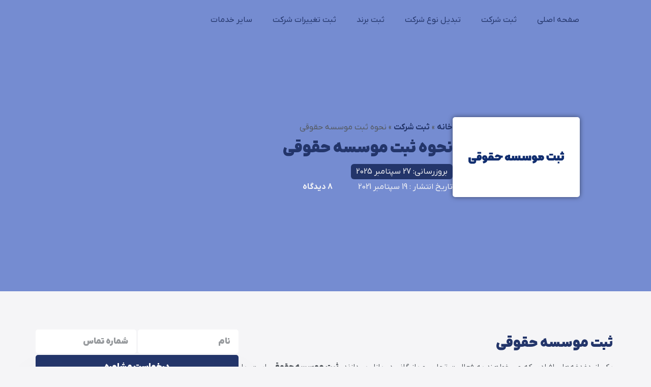

--- FILE ---
content_type: text/html; charset=UTF-8
request_url: https://www.sabtfarhang.com/%D8%AB%D8%A8%D8%AA-%D9%85%D9%88%D8%B3%D8%B3%D9%87-%D8%AD%D9%82%D9%88%D9%82%DB%8C/
body_size: 44271
content:
<!doctype html><html dir="rtl" lang="fa-IR" prefix="og: https://ogp.me/ns#"><head><script data-no-optimize="1">var litespeed_docref=sessionStorage.getItem("litespeed_docref");litespeed_docref&&(Object.defineProperty(document,"referrer",{get:function(){return litespeed_docref}}),sessionStorage.removeItem("litespeed_docref"));</script> <meta charset="UTF-8"><meta name="viewport" content="width=device-width, initial-scale=1"><link rel="profile" href="https://gmpg.org/xfn/11"><title>شرایط ثبت موسسه حقوقی در سال 1404</title><meta name="description" content="یکی از دغدغه‌های افرادی که می‌ خواهند به فعالیت تجاری و بازرگانی در بازار بپردازند، ثبت موسسه حقوقی است. با توجه به اینکه اغلب فعالیت موسسات حقوقی در حیطه"/><meta name="robots" content="follow, index, max-snippet:-1, max-video-preview:-1, max-image-preview:large"/><link rel="canonical" href="https://www.sabtfarhang.com/%d8%ab%d8%a8%d8%aa-%d9%85%d9%88%d8%b3%d8%b3%d9%87-%d8%ad%d9%82%d9%88%d9%82%db%8c/" /><meta  content="fa_IR" /><meta  content="article" /><meta  content="شرایط ثبت موسسه حقوقی در سال 1404" /><meta  content="یکی از دغدغه‌های افرادی که می‌ خواهند به فعالیت تجاری و بازرگانی در بازار بپردازند، ثبت موسسه حقوقی است. با توجه به اینکه اغلب فعالیت موسسات حقوقی در حیطه" /><meta  content="https://www.sabtfarhang.com/%d8%ab%d8%a8%d8%aa-%d9%85%d9%88%d8%b3%d8%b3%d9%87-%d8%ad%d9%82%d9%88%d9%82%db%8c/" /><meta  content="ثبت شرکت فرهنگ" /><meta  content="ثبت موسسه حقوقی" /><meta  content="مدارک لازم جهت ثبت موسسه حقوقی" /><meta  content="ثبت شرکت" /><meta  content="2025-09-27T14:11:58+03:30" /><meta  content="https://www.sabtfarhang.com/wp-content/uploads/2021/09/ثبت-موسسه-حقوقی.jpg" /><meta  content="https://www.sabtfarhang.com/wp-content/uploads/2021/09/ثبت-موسسه-حقوقی.jpg" /><meta  content="800" /><meta  content="500" /><meta  content="ثبت موسسه حقوقی" /><meta  content="image/jpeg" /><meta name="twitter:card" content="summary_large_image" /><meta name="twitter:title" content="شرایط ثبت موسسه حقوقی در سال 1404" /><meta name="twitter:description" content="یکی از دغدغه‌های افرادی که می‌ خواهند به فعالیت تجاری و بازرگانی در بازار بپردازند، ثبت موسسه حقوقی است. با توجه به اینکه اغلب فعالیت موسسات حقوقی در حیطه" /><meta name="twitter:image" content="https://www.sabtfarhang.com/wp-content/uploads/2021/09/ثبت-موسسه-حقوقی.jpg" /><meta name="twitter:label1" content="نویسنده" /><meta name="twitter:data1" content="ثبت فرهنگ" /><meta name="twitter:label2" content="زمان خواندن" /><meta name="twitter:data2" content="7 دقیقه" /><link rel="alternate" type="application/rss+xml" title="ثبت شرکت فرهنگ &raquo; خوراک" href="https://www.sabtfarhang.com/feed/" /><link rel="alternate" type="application/rss+xml" title="ثبت شرکت فرهنگ &raquo; خوراک دیدگاه‌ها" href="https://www.sabtfarhang.com/comments/feed/" /><link rel="alternate" type="application/rss+xml" title="ثبت شرکت فرهنگ &raquo; نحوه ثبت موسسه حقوقی خوراک دیدگاه‌ها" href="https://www.sabtfarhang.com/%d8%ab%d8%a8%d8%aa-%d9%85%d9%88%d8%b3%d8%b3%d9%87-%d8%ad%d9%82%d9%88%d9%82%db%8c/feed/" /><link rel="alternate" title="oEmbed (JSON)" type="application/json+oembed" href="https://www.sabtfarhang.com/wp-json/oembed/1.0/embed?url=https%3A%2F%2Fwww.sabtfarhang.com%2F%25d8%25ab%25d8%25a8%25d8%25aa-%25d9%2585%25d9%2588%25d8%25b3%25d8%25b3%25d9%2587-%25d8%25ad%25d9%2582%25d9%2588%25d9%2582%25db%258c%2F" /><link rel="alternate" title="oEmbed (XML)" type="text/xml+oembed" href="https://www.sabtfarhang.com/wp-json/oembed/1.0/embed?url=https%3A%2F%2Fwww.sabtfarhang.com%2F%25d8%25ab%25d8%25a8%25d8%25aa-%25d9%2585%25d9%2588%25d8%25b3%25d8%25b3%25d9%2587-%25d8%25ad%25d9%2582%25d9%2588%25d9%2582%25db%258c%2F&#038;format=xml" /><style id='wp-img-auto-sizes-contain-inline-css'>img:is([sizes=auto i],[sizes^="auto," i]){contain-intrinsic-size:3000px 1500px}
/*# sourceURL=wp-img-auto-sizes-contain-inline-css */</style><style id="litespeed-ccss">:root{--wp--preset--aspect-ratio--square:1;--wp--preset--aspect-ratio--4-3:4/3;--wp--preset--aspect-ratio--3-4:3/4;--wp--preset--aspect-ratio--3-2:3/2;--wp--preset--aspect-ratio--2-3:2/3;--wp--preset--aspect-ratio--16-9:16/9;--wp--preset--aspect-ratio--9-16:9/16;--wp--preset--color--black:#000000;--wp--preset--color--cyan-bluish-gray:#abb8c3;--wp--preset--color--white:#ffffff;--wp--preset--color--pale-pink:#f78da7;--wp--preset--color--vivid-red:#cf2e2e;--wp--preset--color--luminous-vivid-orange:#ff6900;--wp--preset--color--luminous-vivid-amber:#fcb900;--wp--preset--color--light-green-cyan:#7bdcb5;--wp--preset--color--vivid-green-cyan:#00d084;--wp--preset--color--pale-cyan-blue:#8ed1fc;--wp--preset--color--vivid-cyan-blue:#0693e3;--wp--preset--color--vivid-purple:#9b51e0;--wp--preset--gradient--vivid-cyan-blue-to-vivid-purple:linear-gradient(135deg,rgba(6,147,227,1) 0%,rgb(155,81,224) 100%);--wp--preset--gradient--light-green-cyan-to-vivid-green-cyan:linear-gradient(135deg,rgb(122,220,180) 0%,rgb(0,208,130) 100%);--wp--preset--gradient--luminous-vivid-amber-to-luminous-vivid-orange:linear-gradient(135deg,rgba(252,185,0,1) 0%,rgba(255,105,0,1) 100%);--wp--preset--gradient--luminous-vivid-orange-to-vivid-red:linear-gradient(135deg,rgba(255,105,0,1) 0%,rgb(207,46,46) 100%);--wp--preset--gradient--very-light-gray-to-cyan-bluish-gray:linear-gradient(135deg,rgb(238,238,238) 0%,rgb(169,184,195) 100%);--wp--preset--gradient--cool-to-warm-spectrum:linear-gradient(135deg,rgb(74,234,220) 0%,rgb(151,120,209) 20%,rgb(207,42,186) 40%,rgb(238,44,130) 60%,rgb(251,105,98) 80%,rgb(254,248,76) 100%);--wp--preset--gradient--blush-light-purple:linear-gradient(135deg,rgb(255,206,236) 0%,rgb(152,150,240) 100%);--wp--preset--gradient--blush-bordeaux:linear-gradient(135deg,rgb(254,205,165) 0%,rgb(254,45,45) 50%,rgb(107,0,62) 100%);--wp--preset--gradient--luminous-dusk:linear-gradient(135deg,rgb(255,203,112) 0%,rgb(199,81,192) 50%,rgb(65,88,208) 100%);--wp--preset--gradient--pale-ocean:linear-gradient(135deg,rgb(255,245,203) 0%,rgb(182,227,212) 50%,rgb(51,167,181) 100%);--wp--preset--gradient--electric-grass:linear-gradient(135deg,rgb(202,248,128) 0%,rgb(113,206,126) 100%);--wp--preset--gradient--midnight:linear-gradient(135deg,rgb(2,3,129) 0%,rgb(40,116,252) 100%);--wp--preset--font-size--small:13px;--wp--preset--font-size--medium:20px;--wp--preset--font-size--large:36px;--wp--preset--font-size--x-large:42px;--wp--preset--spacing--20:0.44rem;--wp--preset--spacing--30:0.67rem;--wp--preset--spacing--40:1rem;--wp--preset--spacing--50:1.5rem;--wp--preset--spacing--60:2.25rem;--wp--preset--spacing--70:3.38rem;--wp--preset--spacing--80:5.06rem;--wp--preset--shadow--natural:6px 6px 9px rgba(0, 0, 0, 0.2);--wp--preset--shadow--deep:12px 12px 50px rgba(0, 0, 0, 0.4);--wp--preset--shadow--sharp:6px 6px 0px rgba(0, 0, 0, 0.2);--wp--preset--shadow--outlined:6px 6px 0px -3px rgba(255, 255, 255, 1), 6px 6px rgba(0, 0, 0, 1);--wp--preset--shadow--crisp:6px 6px 0px rgba(0, 0, 0, 1)}html{line-height:1.15;-webkit-text-size-adjust:100%}*,:after,:before{box-sizing:border-box}body{margin:0;font-family:-apple-system,BlinkMacSystemFont,Segoe UI,Roboto,Helvetica Neue,Arial,Noto Sans,sans-serif,Apple Color Emoji,Segoe UI Emoji,Segoe UI Symbol,Noto Color Emoji;font-size:1rem;font-weight:400;line-height:1.5;color:#333;background-color:#fff;-webkit-font-smoothing:antialiased;-moz-osx-font-smoothing:grayscale}h1,h2{margin-block-start:.5rem;margin-block-end:1rem;font-family:inherit;font-weight:500;line-height:1.2;color:inherit}h1{font-size:2.5rem}h2{font-size:2rem}p{margin-block-start:0;margin-block-end:.9rem}a{background-color:#fff0;text-decoration:none;color:#c36}a:not([href]):not([tabindex]){color:inherit;text-decoration:none}strong{font-weight:bolder}label{display:inline-block;line-height:1;vertical-align:middle}button,input,select,textarea{font-family:inherit;font-size:1rem;line-height:1.5;margin:0}input[type=email],input[type=search],input[type=tel],input[type=text],select,textarea{width:100%;border:1px solid #666;border-radius:3px;padding:.5rem 1rem}button,input{overflow:visible}button,select{text-transform:none}[type=submit],button{width:auto;-webkit-appearance:button}[type=submit],button{display:inline-block;font-weight:400;color:#c36;text-align:center;white-space:nowrap;background-color:#fff0;border:1px solid #c36;padding:.5rem 1rem;font-size:1rem;border-radius:3px}textarea{overflow:auto;resize:vertical}[type=search]{-webkit-appearance:textfield;outline-offset:-2px}[type=search]::-webkit-search-decoration{-webkit-appearance:none}::-webkit-file-upload-button{-webkit-appearance:button;font:inherit}select{display:block}li,ul{margin-block-start:0;margin-block-end:0;border:0;outline:0;font-size:100%;vertical-align:baseline;background:#fff0}.screen-reader-text{clip:rect(1px,1px,1px,1px);height:1px;overflow:hidden;position:absolute!important;width:1px;word-wrap:normal!important}:root{--direction-multiplier:1}body.rtl,html[dir=rtl]{--direction-multiplier:-1}.elementor-screen-only,.screen-reader-text{height:1px;margin:-1px;overflow:hidden;padding:0;position:absolute;top:-10000em;width:1px;clip:rect(0,0,0,0);border:0}.elementor *,.elementor :after,.elementor :before{box-sizing:border-box}.elementor a{box-shadow:none;text-decoration:none}.elementor-element{--flex-direction:initial;--flex-wrap:initial;--justify-content:initial;--align-items:initial;--align-content:initial;--gap:initial;--flex-basis:initial;--flex-grow:initial;--flex-shrink:initial;--order:initial;--align-self:initial;align-self:var(--align-self);flex-basis:var(--flex-basis);flex-grow:var(--flex-grow);flex-shrink:var(--flex-shrink);order:var(--order)}.elementor-element:where(.e-con-full,.elementor-widget){align-content:var(--align-content);align-items:var(--align-items);flex-direction:var(--flex-direction);flex-wrap:var(--flex-wrap);gap:var(--row-gap) var(--column-gap);justify-content:var(--justify-content)}.elementor-invisible{visibility:hidden}.elementor-align-left{text-align:left}.elementor-align-left .elementor-button{width:auto}.elementor-align-justify .elementor-button{width:100%}@media (max-width:767px){.elementor-mobile-align-right{text-align:right}.elementor-mobile-align-justify .elementor-button{width:100%}}:root{--page-title-display:block}.elementor-page-title{display:var(--page-title-display)}.elementor-widget{position:relative}.elementor-widget:not(:last-child){margin-bottom:var(--kit-widget-spacing,20px)}.elementor-column{display:flex;min-height:1px;position:relative}@media (min-width:768px){.elementor-column.elementor-col-50{width:50%}.elementor-column.elementor-col-100{width:100%}}@media (max-width:767px){.elementor-column{width:100%}}@media (prefers-reduced-motion:no-preference){html{scroll-behavior:smooth}}.e-con{--border-radius:0;--border-top-width:0px;--border-right-width:0px;--border-bottom-width:0px;--border-left-width:0px;--border-style:initial;--border-color:initial;--container-widget-width:100%;--container-widget-height:initial;--container-widget-flex-grow:0;--container-widget-align-self:initial;--content-width:min(100%,var(--container-max-width,1140px));--width:100%;--min-height:initial;--height:auto;--text-align:initial;--margin-top:0px;--margin-right:0px;--margin-bottom:0px;--margin-left:0px;--padding-top:var(--container-default-padding-top,10px);--padding-right:var(--container-default-padding-right,10px);--padding-bottom:var(--container-default-padding-bottom,10px);--padding-left:var(--container-default-padding-left,10px);--position:relative;--z-index:revert;--overflow:visible;--gap:var(--widgets-spacing,20px);--row-gap:var(--widgets-spacing-row,20px);--column-gap:var(--widgets-spacing-column,20px);--overlay-mix-blend-mode:initial;--overlay-opacity:1;--e-con-grid-template-columns:repeat(3,1fr);--e-con-grid-template-rows:repeat(2,1fr);border-radius:var(--border-radius);height:var(--height);min-height:var(--min-height);min-width:0;overflow:var(--overflow);position:var(--position);width:var(--width);z-index:var(--z-index);--flex-wrap-mobile:wrap;margin-block-end:var(--margin-block-end);margin-block-start:var(--margin-block-start);margin-inline-end:var(--margin-inline-end);margin-inline-start:var(--margin-inline-start);padding-inline-end:var(--padding-inline-end);padding-inline-start:var(--padding-inline-start)}.e-con{--margin-block-start:var(--margin-top);--margin-block-end:var(--margin-bottom);--margin-inline-start:var(--margin-left);--margin-inline-end:var(--margin-right);--padding-inline-start:var(--padding-left);--padding-inline-end:var(--padding-right);--padding-block-start:var(--padding-top);--padding-block-end:var(--padding-bottom);--border-block-start-width:var(--border-top-width);--border-block-end-width:var(--border-bottom-width);--border-inline-start-width:var(--border-left-width);--border-inline-end-width:var(--border-right-width)}body.rtl .e-con{--padding-inline-start:var(--padding-right);--padding-inline-end:var(--padding-left);--margin-inline-start:var(--margin-right);--margin-inline-end:var(--margin-left);--border-inline-start-width:var(--border-right-width);--border-inline-end-width:var(--border-left-width)}.e-con.e-flex{--flex-direction:column;--flex-basis:auto;--flex-grow:0;--flex-shrink:1;flex:var(--flex-grow) var(--flex-shrink) var(--flex-basis)}.e-con-full,.e-con>.e-con-inner{padding-block-end:var(--padding-block-end);padding-block-start:var(--padding-block-start);text-align:var(--text-align)}.e-con-full.e-flex,.e-con.e-flex>.e-con-inner{flex-direction:var(--flex-direction)}.e-con,.e-con>.e-con-inner{display:var(--display)}.e-con-boxed.e-flex{align-content:normal;align-items:normal;flex-direction:column;flex-wrap:nowrap;justify-content:normal}.e-con-boxed{gap:initial;text-align:initial}.e-con.e-flex>.e-con-inner{align-content:var(--align-content);align-items:var(--align-items);align-self:auto;flex-basis:auto;flex-grow:1;flex-shrink:1;flex-wrap:var(--flex-wrap);justify-content:var(--justify-content)}.e-con>.e-con-inner{gap:var(--row-gap) var(--column-gap);height:100%;margin:0 auto;max-width:var(--content-width);padding-inline-end:0;padding-inline-start:0;width:100%}:is(.elementor-section-wrap,[data-elementor-id])>.e-con{--margin-left:auto;--margin-right:auto;max-width:min(100%,var(--width))}.e-con .elementor-widget.elementor-widget{margin-block-end:0}.e-con:before{border-block-end-width:var(--border-block-end-width);border-block-start-width:var(--border-block-start-width);border-color:var(--border-color);border-inline-end-width:var(--border-inline-end-width);border-inline-start-width:var(--border-inline-start-width);border-radius:var(--border-radius);border-style:var(--border-style);content:var(--background-overlay);display:block;height:max(100% + var(--border-top-width) + var(--border-bottom-width),100%);left:calc(0px - var(--border-left-width));mix-blend-mode:var(--overlay-mix-blend-mode);opacity:var(--overlay-opacity);position:absolute;top:calc(0px - var(--border-top-width));width:max(100% + var(--border-left-width) + var(--border-right-width),100%)}.e-con .elementor-widget{min-width:0}.e-con>.e-con-inner>.elementor-widget>.elementor-widget-container,.e-con>.elementor-widget>.elementor-widget-container{height:100%}.e-con.e-con>.e-con-inner>.elementor-widget,.elementor.elementor .e-con>.elementor-widget{max-width:100%}.e-con .elementor-widget:not(:last-child){--kit-widget-spacing:0px}@media (max-width:767px){.e-con.e-flex{--width:100%;--flex-wrap:var(--flex-wrap-mobile)}}.elementor-form-fields-wrapper{display:flex;flex-wrap:wrap}.elementor-field-group{align-items:center;flex-wrap:wrap}.elementor-field-group.elementor-field-type-submit{align-items:flex-end}.elementor-field-group .elementor-field-textual{background-color:#fff0;border:1px solid #69727d;color:#1f2124;flex-grow:1;max-width:100%;vertical-align:middle;width:100%}.elementor-field-group .elementor-field-textual::-moz-placeholder{color:inherit;font-family:inherit;opacity:.6}.elementor-field-textual{border-radius:3px;font-size:15px;line-height:1.4;min-height:40px;padding:5px 14px}.elementor-field-textual.elementor-size-md{border-radius:4px;font-size:16px;min-height:47px;padding:6px 16px}.elementor-button-align-stretch .elementor-field-type-submit:not(.e-form__buttons__wrapper) .elementor-button{flex-basis:100%}.elementor-form .elementor-button{border:none;padding-block-end:0;padding-block-start:0}.elementor-form .elementor-button-content-wrapper,.elementor-form .elementor-button>span{display:flex;flex-direction:row;gap:5px;justify-content:center}.elementor-form .elementor-button.elementor-size-md{min-height:47px}.elementor-heading-title{line-height:1;margin:0;padding:0}.elementor-button{background-color:#69727d;border-radius:3px;color:#fff;display:inline-block;font-size:15px;line-height:1;padding:12px 24px;fill:#fff;text-align:center}.elementor-button:visited{color:#fff}.elementor-button-content-wrapper{display:flex;flex-direction:row;gap:5px;justify-content:center}.elementor-button-icon{align-items:center;display:flex}.elementor-button-icon svg{height:auto;width:1em}.elementor-button-icon .e-font-icon-svg{height:1em}.elementor-button-text{display:inline-block}.elementor-button.elementor-size-xs{border-radius:2px;font-size:13px;padding:10px 20px}.elementor-button.elementor-size-md{border-radius:4px;font-size:16px;padding:15px 30px}.elementor-button span{text-decoration:inherit}.elementor-element.elementor-button-info .elementor-button{background-color:#5bc0de}.elementor-kit-7838{--e-global-color-primary:#23356A;--e-global-color-secondary:#758CD1;--e-global-color-text:#54595F;--e-global-color-accent:#23356A;--e-global-color-e1a45d1:#F5F5F7;--e-global-typography-primary-font-family:"IRANYekanX";--e-global-typography-primary-font-size:30px;--e-global-typography-primary-font-weight:300;--e-global-typography-primary-line-height:30px;--e-global-typography-secondary-font-family:"IRANYekanX";--e-global-typography-secondary-font-size:26px;--e-global-typography-secondary-font-weight:300;--e-global-typography-secondary-line-height:30px;--e-global-typography-text-font-family:"IRANYekanX";--e-global-typography-text-font-size:16px;--e-global-typography-text-font-weight:100;--e-global-typography-text-line-height:30px;--e-global-typography-accent-font-family:"IRANYekanX";--e-global-typography-accent-font-size:25px;--e-global-typography-accent-font-weight:300;--e-global-typography-accent-line-height:30px;--e-global-typography-20591df-font-family:"IRANYekanX";--e-global-typography-20591df-font-size:24px;--e-global-typography-20591df-font-weight:300;--e-global-typography-20591df-line-height:30px;--e-global-typography-a204e59-font-family:"IRANYekanX";--e-global-typography-a204e59-font-size:23px;--e-global-typography-a204e59-font-weight:300;--e-global-typography-a204e59-line-height:30px;--e-global-typography-e2d7242-font-family:"IRANYekanX";--e-global-typography-e2d7242-font-size:22px;--e-global-typography-e2d7242-font-weight:300;--e-global-typography-e2d7242-line-height:30px;background-color:var(--e-global-color-e1a45d1);color:var(--e-global-color-text);font-family:var(--e-global-typography-text-font-family),Sans-serif;font-size:var(--e-global-typography-text-font-size);font-weight:var(--e-global-typography-text-font-weight);line-height:var(--e-global-typography-text-line-height)}.elementor-kit-7838 a{color:var(--e-global-color-primary);font-family:"IRANYekanX",Sans-serif;font-size:16px;font-weight:200;line-height:30px}.elementor-kit-7838 h1{color:var(--e-global-color-primary);font-family:var(--e-global-typography-primary-font-family),Sans-serif;font-size:var(--e-global-typography-primary-font-size);font-weight:var(--e-global-typography-primary-font-weight);line-height:var(--e-global-typography-primary-line-height)}.elementor-kit-7838 h2{color:var(--e-global-color-primary);font-family:var(--e-global-typography-secondary-font-family),Sans-serif;font-size:var(--e-global-typography-secondary-font-size);font-weight:var(--e-global-typography-secondary-font-weight);line-height:var(--e-global-typography-secondary-line-height)}.e-con{--container-max-width:840px;--container-default-padding-top:0px;--container-default-padding-right:0px;--container-default-padding-bottom:0px;--container-default-padding-left:0px}@media (max-width:1024px){.elementor-kit-7838{font-size:var(--e-global-typography-text-font-size);line-height:var(--e-global-typography-text-line-height)}.elementor-kit-7838 h1{font-size:var(--e-global-typography-primary-font-size);line-height:var(--e-global-typography-primary-line-height)}.elementor-kit-7838 h2{font-size:var(--e-global-typography-secondary-font-size);line-height:var(--e-global-typography-secondary-line-height)}.e-con{--container-max-width:1024px}}@media (max-width:767px){.elementor-kit-7838{--e-global-typography-primary-line-height:1.5em;--e-global-typography-secondary-line-height:1.5em;--e-global-typography-accent-line-height:1.5em;--e-global-typography-20591df-line-height:1.5em;--e-global-typography-a204e59-line-height:1.5em;--e-global-typography-e2d7242-line-height:1.5em;font-size:var(--e-global-typography-text-font-size);line-height:var(--e-global-typography-text-line-height)}.elementor-kit-7838 h1{font-size:var(--e-global-typography-primary-font-size);line-height:var(--e-global-typography-primary-line-height)}.elementor-kit-7838 h2{font-size:var(--e-global-typography-secondary-font-size);line-height:var(--e-global-typography-secondary-line-height)}.e-con{--container-max-width:767px}}.elementor-item:after,.elementor-item:before{display:block;position:absolute}.elementor-item:not(:hover):not(:focus):not(.elementor-item-active):not(.highlighted):after,.elementor-item:not(:hover):not(:focus):not(.elementor-item-active):not(.highlighted):before{opacity:0}.elementor-nav-menu--main .elementor-nav-menu a{padding:13px 20px}.elementor-nav-menu--main .elementor-nav-menu ul{border-style:solid;border-width:0;padding:0;position:absolute;width:12em}.elementor-nav-menu--layout-horizontal{display:flex}.elementor-nav-menu--layout-horizontal .elementor-nav-menu{display:flex;flex-wrap:wrap}.elementor-nav-menu--layout-horizontal .elementor-nav-menu a{flex-grow:1;white-space:nowrap}.elementor-nav-menu--layout-horizontal .elementor-nav-menu>li{display:flex}.elementor-nav-menu--layout-horizontal .elementor-nav-menu>li ul{top:100%!important}.elementor-nav-menu--layout-horizontal .elementor-nav-menu>li:not(:first-child)>a{margin-inline-start:var(--e-nav-menu-horizontal-menu-item-margin)}.elementor-nav-menu--layout-horizontal .elementor-nav-menu>li:not(:first-child)>ul{inset-inline-start:var(--e-nav-menu-horizontal-menu-item-margin)!important}.elementor-nav-menu--layout-horizontal .elementor-nav-menu>li:not(:last-child)>a{margin-inline-end:var(--e-nav-menu-horizontal-menu-item-margin)}.elementor-nav-menu--layout-horizontal .elementor-nav-menu>li:not(:last-child):after{align-self:center;border-color:var(--e-nav-menu-divider-color,#000);border-left-style:var(--e-nav-menu-divider-style,solid);border-left-width:var(--e-nav-menu-divider-width,2px);content:var(--e-nav-menu-divider-content,none);height:var(--e-nav-menu-divider-height,35%)}.elementor-nav-menu__align-start .elementor-nav-menu{justify-content:flex-start;margin-inline-end:auto}.elementor-nav-menu__align-justify .elementor-nav-menu--layout-horizontal .elementor-nav-menu{width:100%}.elementor-nav-menu__align-justify .elementor-nav-menu--layout-horizontal .elementor-nav-menu>li{flex-grow:1}.elementor-nav-menu__align-justify .elementor-nav-menu--layout-horizontal .elementor-nav-menu>li>a{justify-content:center}.elementor-widget-nav-menu .elementor-widget-container{display:flex;flex-direction:column}.elementor-nav-menu{position:relative;z-index:2}.elementor-nav-menu:after{clear:both;content:" ";display:block;font:0/0 serif;height:0;overflow:hidden;visibility:hidden}.elementor-nav-menu,.elementor-nav-menu li,.elementor-nav-menu ul{display:block;line-height:normal;list-style:none;margin:0;padding:0}.elementor-nav-menu ul{display:none}.elementor-nav-menu a,.elementor-nav-menu li{position:relative}.elementor-nav-menu li{border-width:0}.elementor-nav-menu a{align-items:center;display:flex}.elementor-nav-menu a{line-height:20px;padding:10px 20px}.elementor-menu-toggle{align-items:center;background-color:rgb(0 0 0/.05);border:0 solid;border-radius:3px;color:#33373d;display:flex;font-size:var(--nav-menu-icon-size,22px);justify-content:center;padding:.25em}.elementor-menu-toggle:not(.elementor-active) .elementor-menu-toggle__icon--close{display:none}.elementor-menu-toggle .e-font-icon-svg{fill:#33373d;height:1em;width:1em}.elementor-menu-toggle svg{height:auto;width:1em;fill:var(--nav-menu-icon-color,currentColor)}.elementor-nav-menu--dropdown{background-color:#fff;font-size:13px}.elementor-nav-menu--dropdown-none .elementor-nav-menu--dropdown{display:none}.elementor-nav-menu--dropdown.elementor-nav-menu__container{margin-top:10px;overflow-x:hidden;overflow-y:auto;transform-origin:top}.elementor-nav-menu--dropdown.elementor-nav-menu__container .elementor-sub-item{font-size:.85em}.elementor-nav-menu--dropdown a{color:#33373d}ul.elementor-nav-menu--dropdown a{border-inline-start:8px solid #fff0;text-shadow:none}.elementor-nav-menu--toggle{--menu-height:100vh}.elementor-nav-menu--toggle .elementor-menu-toggle:not(.elementor-active)+.elementor-nav-menu__container{max-height:0;overflow:hidden;transform:scaleY(0)}.elementor-nav-menu--stretch .elementor-nav-menu__container.elementor-nav-menu--dropdown{position:absolute;z-index:9997}@media (max-width:1024px){.elementor-nav-menu--dropdown-tablet .elementor-nav-menu--main{display:none}}@media (min-width:1025px){.elementor-nav-menu--dropdown-tablet .elementor-menu-toggle,.elementor-nav-menu--dropdown-tablet .elementor-nav-menu--dropdown{display:none}.elementor-nav-menu--dropdown-tablet nav.elementor-nav-menu--dropdown.elementor-nav-menu__container{overflow-y:hidden}}.elementor-icon-list-items .elementor-icon-list-item .elementor-icon-list-text{display:inline-block}.elementor-icon-list-items .elementor-icon-list-item .elementor-icon-list-text span{display:inline}.elementor-widget .elementor-icon-list-items.elementor-inline-items{display:flex;flex-wrap:wrap;margin-inline:-8px}.elementor-widget .elementor-icon-list-items.elementor-inline-items .elementor-inline-item{word-break:break-word}.elementor-widget .elementor-icon-list-items.elementor-inline-items .elementor-icon-list-item{margin-inline:8px}.elementor-widget .elementor-icon-list-items.elementor-inline-items .elementor-icon-list-item:after{border-width:0;border-inline-start-width:1px;border-style:solid;height:100%;inset-inline-end:-8px;inset-inline-start:auto;position:relative;width:auto}.elementor-widget .elementor-icon-list-items{list-style-type:none;margin:0;padding:0}.elementor-widget .elementor-icon-list-item{margin:0;padding:0;position:relative}.elementor-widget .elementor-icon-list-item:after{inset-block-end:0;position:absolute;width:100%}.elementor-widget .elementor-icon-list-item,.elementor-widget .elementor-icon-list-item a{align-items:var(--icon-vertical-align,center);display:flex;font-size:inherit}.elementor-widget:not(.elementor-align-right) .elementor-icon-list-item:after{inset-inline-start:0}.elementor-widget:not(.elementor-align-left) .elementor-icon-list-item:after{inset-inline-end:0}@media (min-width:-1){.elementor-widget:not(.elementor-widescreen-align-right) .elementor-icon-list-item:after{inset-inline-start:0}.elementor-widget:not(.elementor-widescreen-align-left) .elementor-icon-list-item:after{inset-inline-end:0}}@media (max-width:-1){.elementor-widget:not(.elementor-laptop-align-right) .elementor-icon-list-item:after{inset-inline-start:0}.elementor-widget:not(.elementor-laptop-align-left) .elementor-icon-list-item:after{inset-inline-end:0}.elementor-widget:not(.elementor-tablet_extra-align-right) .elementor-icon-list-item:after{inset-inline-start:0}.elementor-widget:not(.elementor-tablet_extra-align-left) .elementor-icon-list-item:after{inset-inline-end:0}}@media (max-width:1024px){.elementor-widget:not(.elementor-tablet-align-right) .elementor-icon-list-item:after{inset-inline-start:0}.elementor-widget:not(.elementor-tablet-align-left) .elementor-icon-list-item:after{inset-inline-end:0}}@media (max-width:-1){.elementor-widget:not(.elementor-mobile_extra-align-right) .elementor-icon-list-item:after{inset-inline-start:0}.elementor-widget:not(.elementor-mobile_extra-align-left) .elementor-icon-list-item:after{inset-inline-end:0}}@media (max-width:767px){.elementor-widget.elementor-mobile-align-right .elementor-icon-list-item,.elementor-widget.elementor-mobile-align-right .elementor-icon-list-item a{justify-content:flex-start;text-align:right}.elementor-widget.elementor-mobile-align-right .elementor-icon-list-items{justify-content:flex-start}.elementor-widget:not(.elementor-mobile-align-left) .elementor-icon-list-item:after{inset-inline-end:0}}.elementor .elementor-element ul.elementor-icon-list-items{padding:0}.e-form__buttons{flex-wrap:wrap}.e-form__buttons{display:flex}.elementor-field-type-tel input{direction:inherit}.elementor-form .elementor-button .elementor-button-content-wrapper{align-items:center}.elementor-form .elementor-button .elementor-button-text{white-space:normal}.elementor-form .elementor-button .elementor-button-content-wrapper{gap:5px}.elementor-form .elementor-button .elementor-button-text{flex-grow:unset;order:unset}.elementor-widget-n-accordion .e-n-accordion-item-title-icon span{height:var(--n-accordion-icon-size);width:auto}.elementor-widget-n-accordion .e-n-accordion-item-title-icon span>svg{fill:var(--n-accordion-icon-normal-color);height:var(--n-accordion-icon-size)}.elementor-widget-n-accordion .e-n-accordion-item[open]>.e-n-accordion-item-title .e-n-accordion-item-title-icon .e-closed{display:none}.elementor-widget-n-accordion .e-n-accordion-item[open]>.e-n-accordion-item-title .e-n-accordion-item-title-icon span>svg{fill:var(--n-accordion-icon-active-color)}.elementor-widget-n-accordion .e-n-accordion-item .e-n-accordion-item-title-icon .e-opened{display:none}.elementor-widget-n-accordion .e-n-accordion-item .e-n-accordion-item-title-icon .e-closed{display:flex}.elementor-widget-n-accordion .e-n-accordion-item .e-n-accordion-item-title-icon span>svg{fill:var(--n-accordion-icon-normal-color)}.elementor-6907 .elementor-element.elementor-element-4b52a0f{--display:flex;--min-height:70vh;--flex-direction:row;--container-widget-width:calc( ( 1 - var( --container-widget-flex-grow ) ) * 100% );--container-widget-height:100%;--container-widget-flex-grow:1;--container-widget-align-self:stretch;--flex-wrap-mobile:wrap;--justify-content:space-between;--align-items:center;--gap:0px 50px;--row-gap:0px;--column-gap:50px}.elementor-6907 .elementor-element.elementor-element-4b52a0f:not(.elementor-motion-effects-element-type-background){background-color:var(--e-global-color-secondary)}.elementor-6907 .elementor-element.elementor-element-5507abc{--display:flex;--flex-direction:column;--container-widget-width:100%;--container-widget-height:initial;--container-widget-flex-grow:0;--container-widget-align-self:initial;--flex-wrap-mobile:wrap}.elementor-6907 .elementor-element.elementor-element-5507abc.e-con{--flex-grow:0;--flex-shrink:0}.elementor-widget-theme-post-title .elementor-heading-title{color:var(--e-global-color-primary)}.elementor-6907 .elementor-element.elementor-element-88e117a>.elementor-widget-container{margin:0 0 0 0}.elementor-6907 .elementor-element.elementor-element-88e117a.elementor-element{--align-self:flex-start}.elementor-6907 .elementor-element.elementor-element-88e117a .elementor-heading-title{line-height:60px}.elementor-widget-button .elementor-button{background-color:var(--e-global-color-accent)}.elementor-6907 .elementor-element.elementor-element-40be647 .elementor-button{background-color:var(--e-global-color-primary);font-family:var(--e-global-typography-text-font-family),Sans-serif;font-size:var(--e-global-typography-text-font-size);font-weight:var(--e-global-typography-text-font-weight);line-height:var(--e-global-typography-text-line-height);fill:var(--e-global-color-e1a45d1);color:var(--e-global-color-e1a45d1);border-radius:6px 6px 6px 6px;padding:0 10px 0 10px}.elementor-widget-post-info .elementor-icon-list-item:not(:last-child):after{border-color:var(--e-global-color-text)}.elementor-widget-post-info .elementor-icon-list-text{color:var(--e-global-color-secondary)}.elementor-6907 .elementor-element.elementor-element-66e6182 .elementor-icon-list-items.elementor-inline-items .elementor-icon-list-item{margin-right:calc(50px/2);margin-left:calc(50px/2)}.elementor-6907 .elementor-element.elementor-element-66e6182 .elementor-icon-list-items.elementor-inline-items{margin-right:calc(-50px/2);margin-left:calc(-50px/2)}body.rtl .elementor-6907 .elementor-element.elementor-element-66e6182 .elementor-icon-list-items.elementor-inline-items .elementor-icon-list-item:after{left:calc(-50px/2)}.elementor-6907 .elementor-element.elementor-element-66e6182 .elementor-icon-list-text{color:var(--e-global-color-e1a45d1)}.elementor-6907 .elementor-element.elementor-element-dfb5c4c>.elementor-widget-container{margin:0 0 0 0;padding:0 0 0 0}.elementor-6907 .elementor-element.elementor-element-26e7459{--display:flex;--flex-direction:column;--container-widget-width:100%;--container-widget-height:initial;--container-widget-flex-grow:0;--container-widget-align-self:initial;--flex-wrap-mobile:wrap;--border-radius:20px 20px 20px 20px;--padding-top:15px;--padding-bottom:15px;--padding-left:15px;--padding-right:15px}.elementor-6907 .elementor-element.elementor-element-26e7459:not(.elementor-motion-effects-element-type-background){background-color:var(--e-global-color-primary)}.elementor-widget-form .elementor-field-group>label{color:var(--e-global-color-text)}.elementor-widget-form .elementor-field-group .elementor-field{color:var(--e-global-color-text)}.elementor-widget-form .elementor-button[type="submit"]{background-color:var(--e-global-color-accent)}.elementor-widget-form{--e-form-steps-indicator-inactive-primary-color:var( --e-global-color-text );--e-form-steps-indicator-active-primary-color:var( --e-global-color-accent );--e-form-steps-indicator-completed-primary-color:var( --e-global-color-accent );--e-form-steps-indicator-progress-color:var( --e-global-color-accent );--e-form-steps-indicator-progress-background-color:var( --e-global-color-text );--e-form-steps-indicator-progress-meter-color:var( --e-global-color-text )}.elementor-6907 .elementor-element.elementor-element-43c74eb .elementor-field-group{padding-right:calc(3px/2);padding-left:calc(3px/2);margin-bottom:3px}.elementor-6907 .elementor-element.elementor-element-43c74eb .elementor-form-fields-wrapper{margin-left:calc(-3px/2);margin-right:calc(-3px/2);margin-bottom:-3px}.elementor-6907 .elementor-element.elementor-element-43c74eb .elementor-field-group .elementor-field{font-family:var(--e-global-typography-text-font-family),Sans-serif;font-size:var(--e-global-typography-text-font-size);font-weight:var(--e-global-typography-text-font-weight);line-height:var(--e-global-typography-text-line-height)}.elementor-6907 .elementor-element.elementor-element-43c74eb .elementor-field-group .elementor-field:not(.elementor-select-wrapper){background-color:#fff;border-width:0 0 0 0;border-radius:5px 5px 5px 5px}.elementor-6907 .elementor-element.elementor-element-43c74eb .elementor-button{border-style:solid;border-radius:5px 5px 5px 5px}.elementor-6907 .elementor-element.elementor-element-43c74eb .elementor-button[type="submit"]{background-color:var(--e-global-color-e1a45d1);color:var(--e-global-color-accent);border-color:var(--e-global-color-e1a45d1)}.elementor-6907 .elementor-element.elementor-element-43c74eb{--e-form-steps-indicators-spacing:20px;--e-form-steps-indicator-padding:30px;--e-form-steps-indicator-inactive-secondary-color:#ffffff;--e-form-steps-indicator-active-secondary-color:#ffffff;--e-form-steps-indicator-completed-secondary-color:#ffffff;--e-form-steps-divider-width:1px;--e-form-steps-divider-gap:10px}.elementor-6907 .elementor-element.elementor-element-a13e826{--display:flex;--flex-direction:row;--container-widget-width:initial;--container-widget-height:100%;--container-widget-flex-grow:1;--container-widget-align-self:stretch;--flex-wrap-mobile:wrap;--gap:0px 0px;--row-gap:0px;--column-gap:0px;--margin-top:-45px;--margin-bottom:0px;--margin-left:0px;--margin-right:0px;--z-index:1}.elementor-6907 .elementor-element.elementor-element-e31c0e9{--display:flex;--flex-direction:row;--container-widget-width:calc( ( 1 - var( --container-widget-flex-grow ) ) * 100% );--container-widget-height:100%;--container-widget-flex-grow:1;--container-widget-align-self:stretch;--flex-wrap-mobile:wrap;--justify-content:space-evenly;--align-items:stretch}.elementor-6907 .elementor-element.elementor-element-e31c0e9.e-con{--flex-grow:0;--flex-shrink:0}.elementor-6907 .elementor-element.elementor-element-c960d30 .elementor-button{background-color:#128C7E;font-family:var(--e-global-typography-text-font-family),Sans-serif;font-size:var(--e-global-typography-text-font-size);font-weight:var(--e-global-typography-text-font-weight);line-height:var(--e-global-typography-text-line-height);fill:var(--e-global-color-e1a45d1);color:var(--e-global-color-e1a45d1);box-shadow:0 0 10px 0 rgb(0 0 0/.5);border-radius:20px 20px 20px 20px}.elementor-6907 .elementor-element.elementor-element-c960d30 .elementor-button-content-wrapper{flex-direction:row}.elementor-6907 .elementor-element.elementor-element-c960d30 .elementor-button .elementor-button-content-wrapper{gap:15px}.elementor-6907 .elementor-element.elementor-element-aa63a53 .elementor-button{background-color:#08C;font-family:var(--e-global-typography-text-font-family),Sans-serif;font-size:var(--e-global-typography-text-font-size);font-weight:var(--e-global-typography-text-font-weight);line-height:var(--e-global-typography-text-line-height);fill:var(--e-global-color-e1a45d1);color:var(--e-global-color-e1a45d1);box-shadow:0 0 10px 0 rgb(0 0 0/.5);border-radius:20px 20px 20px 20px}.elementor-6907 .elementor-element.elementor-element-aa63a53 .elementor-button-content-wrapper{flex-direction:row}.elementor-6907 .elementor-element.elementor-element-aa63a53 .elementor-button .elementor-button-content-wrapper{gap:15px}.elementor-6907 .elementor-element.elementor-element-590a5f8 .elementor-button{background-color:var(--e-global-color-primary);fill:var(--e-global-color-e1a45d1);color:var(--e-global-color-e1a45d1);box-shadow:0 0 10px 0 rgb(0 0 0/.5);border-radius:20px 20px 20px 20px}.elementor-6907 .elementor-element.elementor-element-590a5f8.elementor-element{--order:-99999 /* order start hack */}.elementor-6907 .elementor-element.elementor-element-590a5f8 .elementor-button-content-wrapper{flex-direction:row}.elementor-6907 .elementor-element.elementor-element-590a5f8 .elementor-button .elementor-button-content-wrapper{gap:15px}.elementor-6907 .elementor-element.elementor-element-d3fc5f0{--display:flex;--flex-direction:column;--container-widget-width:100%;--container-widget-height:initial;--container-widget-flex-grow:0;--container-widget-align-self:initial;--flex-wrap-mobile:wrap;--padding-top:50px;--padding-bottom:50px;--padding-left:0px;--padding-right:0px}.elementor-widget-text-editor{color:var(--e-global-color-text)}.elementor-6907 .elementor-element.elementor-element-7dd455e{text-align:justify}.elementor-widget-heading .elementor-heading-title{color:var(--e-global-color-primary)}@media (min-width:768px){.elementor-6907 .elementor-element.elementor-element-4b52a0f{--content-width:950px}.elementor-6907 .elementor-element.elementor-element-5507abc{--width:46.802%}.elementor-6907 .elementor-element.elementor-element-26e7459{--width:39%}.elementor-6907 .elementor-element.elementor-element-e31c0e9{--width:100%}.elementor-6907 .elementor-element.elementor-element-d3fc5f0{--content-width:840px}}@media (max-width:1024px){.elementor-6907 .elementor-element.elementor-element-40be647 .elementor-button{font-size:var(--e-global-typography-text-font-size);line-height:var(--e-global-typography-text-line-height)}.elementor-6907 .elementor-element.elementor-element-43c74eb .elementor-field-group .elementor-field{font-size:var(--e-global-typography-text-font-size);line-height:var(--e-global-typography-text-line-height)}.elementor-6907 .elementor-element.elementor-element-c960d30 .elementor-button{font-size:var(--e-global-typography-text-font-size);line-height:var(--e-global-typography-text-line-height)}.elementor-6907 .elementor-element.elementor-element-aa63a53 .elementor-button{font-size:var(--e-global-typography-text-font-size);line-height:var(--e-global-typography-text-line-height)}}@media (max-width:767px){.elementor-6907 .elementor-element.elementor-element-40be647 .elementor-button{font-size:var(--e-global-typography-text-font-size);line-height:var(--e-global-typography-text-line-height)}.elementor-6907 .elementor-element.elementor-element-66e6182 .elementor-icon-list-items.elementor-inline-items .elementor-icon-list-item{margin-right:calc(35px/2);margin-left:calc(35px/2)}.elementor-6907 .elementor-element.elementor-element-66e6182 .elementor-icon-list-items.elementor-inline-items{margin-right:calc(-35px/2);margin-left:calc(-35px/2)}body.rtl .elementor-6907 .elementor-element.elementor-element-66e6182 .elementor-icon-list-items.elementor-inline-items .elementor-icon-list-item:after{left:calc(-35px/2)}.elementor-6907 .elementor-element.elementor-element-43c74eb .elementor-field-group .elementor-field{font-size:var(--e-global-typography-text-font-size);line-height:var(--e-global-typography-text-line-height)}.elementor-6907 .elementor-element.elementor-element-a13e826{--justify-content:flex-start;--align-items:stretch;--container-widget-width:calc( ( 1 - var( --container-widget-flex-grow ) ) * 100% );--margin-top:0px;--margin-bottom:0px;--margin-left:0px;--margin-right:0px}.elementor-6907 .elementor-element.elementor-element-e31c0e9{--justify-content:space-around}.elementor-6907 .elementor-element.elementor-element-c960d30 .elementor-button{font-size:var(--e-global-typography-text-font-size);line-height:var(--e-global-typography-text-line-height)}.elementor-6907 .elementor-element.elementor-element-aa63a53 .elementor-button{font-size:var(--e-global-typography-text-font-size);line-height:var(--e-global-typography-text-line-height)}.elementor-6907 .elementor-element.elementor-element-d3fc5f0{--padding-top:15px;--padding-bottom:15px;--padding-left:15px;--padding-right:15px}}.elementor-7906 .elementor-element.elementor-element-35ed84d{--display:flex;--flex-direction:row;--container-widget-width:calc( ( 1 - var( --container-widget-flex-grow ) ) * 100% );--container-widget-height:100%;--container-widget-flex-grow:1;--container-widget-align-self:stretch;--flex-wrap-mobile:wrap;--justify-content:space-between;--align-items:center;--padding-top:10px;--padding-bottom:10px;--padding-left:0px;--padding-right:0px}.elementor-7906 .elementor-element.elementor-element-35ed84d:not(.elementor-motion-effects-element-type-background){background-color:var(--e-global-color-secondary)}.elementor-widget-button .elementor-button{background-color:var(--e-global-color-accent)}.elementor-7906 .elementor-element.elementor-element-3468b4f .elementor-button{background-color:var(--e-global-color-secondary);fill:var(--e-global-color-primary);color:var(--e-global-color-primary)}.elementor-7906 .elementor-element.elementor-element-3468b4f>.elementor-widget-container{margin:7px 0 0 0}.elementor-widget-nav-menu .elementor-nav-menu--main .elementor-item{color:var(--e-global-color-text);fill:var(--e-global-color-text)}.elementor-widget-nav-menu .elementor-nav-menu--main:not(.e--pointer-framed) .elementor-item:before,.elementor-widget-nav-menu .elementor-nav-menu--main:not(.e--pointer-framed) .elementor-item:after{background-color:var(--e-global-color-accent)}.elementor-widget-nav-menu{--e-nav-menu-divider-color:var( --e-global-color-text )}.elementor-7906 .elementor-element.elementor-element-2c1703a.elementor-element{--flex-grow:0;--flex-shrink:0}.elementor-7906 .elementor-element.elementor-element-2c1703a{z-index:5}.elementor-7906 .elementor-element.elementor-element-2c1703a .elementor-menu-toggle{margin-left:auto}.elementor-7906 .elementor-element.elementor-element-2c1703a .elementor-nav-menu .elementor-item{font-family:var(--e-global-typography-text-font-family),Sans-serif;font-size:var(--e-global-typography-text-font-size);font-weight:var(--e-global-typography-text-font-weight);line-height:var(--e-global-typography-text-line-height)}.elementor-7906 .elementor-element.elementor-element-2c1703a .elementor-nav-menu--main .elementor-item{color:#23356A;fill:#23356A}.elementor-7906 .elementor-element.elementor-element-2c1703a .elementor-nav-menu--dropdown a,.elementor-7906 .elementor-element.elementor-element-2c1703a .elementor-menu-toggle{color:var(--e-global-color-primary);fill:var(--e-global-color-primary)}.elementor-7906 .elementor-element.elementor-element-2c1703a .elementor-nav-menu--dropdown{background-color:#FFF;border-radius:10px 10px 10px 10px}.elementor-7906 .elementor-element.elementor-element-2c1703a .elementor-nav-menu--dropdown .elementor-item,.elementor-7906 .elementor-element.elementor-element-2c1703a .elementor-nav-menu--dropdown .elementor-sub-item{font-family:var(--e-global-typography-text-font-family),Sans-serif;font-size:var(--e-global-typography-text-font-size);font-weight:var(--e-global-typography-text-font-weight)}.elementor-7906 .elementor-element.elementor-element-2c1703a .elementor-nav-menu--dropdown li:first-child a{border-top-left-radius:10px;border-top-right-radius:10px}.elementor-7906 .elementor-element.elementor-element-2c1703a .elementor-nav-menu--dropdown li:last-child a{border-bottom-right-radius:10px;border-bottom-left-radius:10px}.elementor-7906 .elementor-element.elementor-element-2c1703a .elementor-nav-menu--main .elementor-nav-menu--dropdown,.elementor-7906 .elementor-element.elementor-element-2c1703a .elementor-nav-menu__container.elementor-nav-menu--dropdown{box-shadow:0 0 10px 0 rgb(0 0 0/.5)}.elementor-7906 .elementor-element.elementor-element-2c1703a .elementor-nav-menu--dropdown a{padding-left:25px;padding-right:25px}.elementor-7906 .elementor-element.elementor-element-2c1703a div.elementor-menu-toggle{color:var(--e-global-color-primary)}.elementor-7906 .elementor-element.elementor-element-2c1703a div.elementor-menu-toggle svg{fill:var(--e-global-color-primary)}.elementor-7906 .elementor-element.elementor-element-c06e1b0 .elementor-button{background-color:var(--e-global-color-primary);font-family:var(--e-global-typography-text-font-family),Sans-serif;font-size:var(--e-global-typography-text-font-size);font-weight:var(--e-global-typography-text-font-weight);line-height:var(--e-global-typography-text-line-height);fill:var(--e-global-color-e1a45d1);color:var(--e-global-color-e1a45d1);box-shadow:0 0 10px 0 rgb(0 0 0/.5);border-style:solid;border-width:2px 2px 2px 2px;border-color:var(--e-global-color-primary);border-radius:50px 50px 50px 50px}.elementor-7906 .elementor-element.elementor-element-c06e1b0>.elementor-widget-container{margin:0 0 0 0;padding:0 50px 0 0}.elementor-7906 .elementor-element.elementor-element-c06e1b0{z-index:100}.elementor-7906 .elementor-element.elementor-element-157b712 .elementor-button{background-color:var(--e-global-color-primary);font-family:var(--e-global-typography-text-font-family),Sans-serif;font-size:var(--e-global-typography-text-font-size);font-weight:var(--e-global-typography-text-font-weight);line-height:var(--e-global-typography-text-line-height);fill:var(--e-global-color-e1a45d1);color:var(--e-global-color-e1a45d1);box-shadow:0 0 10px 0 rgb(0 0 0/.5);border-style:solid;border-width:2px 2px 2px 2px;border-color:var(--e-global-color-primary);border-radius:50px 50px 50px 50px}.elementor-7906 .elementor-element.elementor-element-157b712>.elementor-widget-container{margin:0 0 0 0;padding:0 0 0 0}.elementor-7906 .elementor-element.elementor-element-157b712{z-index:100}.elementor-location-header:before{content:"";display:table;clear:both}@media (max-width:1024px){.elementor-7906 .elementor-element.elementor-element-2c1703a .elementor-nav-menu .elementor-item{font-size:var(--e-global-typography-text-font-size);line-height:var(--e-global-typography-text-line-height)}.elementor-7906 .elementor-element.elementor-element-2c1703a .elementor-nav-menu--dropdown .elementor-item,.elementor-7906 .elementor-element.elementor-element-2c1703a .elementor-nav-menu--dropdown .elementor-sub-item{font-size:var(--e-global-typography-text-font-size)}.elementor-7906 .elementor-element.elementor-element-c06e1b0 .elementor-button{font-size:var(--e-global-typography-text-font-size);line-height:var(--e-global-typography-text-line-height)}.elementor-7906 .elementor-element.elementor-element-157b712 .elementor-button{font-size:var(--e-global-typography-text-font-size);line-height:var(--e-global-typography-text-line-height)}}@media (min-width:768px){.elementor-7906 .elementor-element.elementor-element-35ed84d{--content-width:1180px}}@media (max-width:767px){.elementor-7906 .elementor-element.elementor-element-35ed84d{--content-width:500px;--justify-content:space-around;--align-items:center;--container-widget-width:calc( ( 1 - var( --container-widget-flex-grow ) ) * 100% );--flex-wrap:nowrap;--margin-top:0px;--margin-bottom:0px;--margin-left:0px;--margin-right:0px;--padding-top:0px;--padding-bottom:0px;--padding-left:0px;--padding-right:0px}.elementor-7906 .elementor-element.elementor-element-3468b4f>.elementor-widget-container{margin:0 010px 0 0;padding:14px 0 0 0}.elementor-7906 .elementor-element.elementor-element-2c1703a{width:var(--container-widget-width,0);max-width:0;--container-widget-width:0px;--container-widget-flex-grow:0;--e-nav-menu-horizontal-menu-item-margin:calc( 0px / 2 )}.elementor-7906 .elementor-element.elementor-element-2c1703a>.elementor-widget-container{margin:0 10px 0 0;padding:0 0 0 0}.elementor-7906 .elementor-element.elementor-element-2c1703a.elementor-element{--order:-99999 /* order start hack */;--flex-grow:0;--flex-shrink:0}.elementor-7906 .elementor-element.elementor-element-2c1703a .elementor-nav-menu .elementor-item{font-size:var(--e-global-typography-text-font-size);line-height:var(--e-global-typography-text-line-height)}.elementor-7906 .elementor-element.elementor-element-2c1703a .elementor-nav-menu--main .elementor-item{padding-left:18px;padding-right:18px;padding-top:0;padding-bottom:0}.elementor-7906 .elementor-element.elementor-element-2c1703a .elementor-nav-menu--dropdown .elementor-item,.elementor-7906 .elementor-element.elementor-element-2c1703a .elementor-nav-menu--dropdown .elementor-sub-item{font-size:var(--e-global-typography-text-font-size)}.elementor-7906 .elementor-element.elementor-element-2c1703a .elementor-nav-menu--dropdown a{padding-left:20px;padding-right:20px;padding-top:10px;padding-bottom:10px}.elementor-7906 .elementor-element.elementor-element-c06e1b0>.elementor-widget-container{margin:0 0 0 0;padding:0 0 0 0}.elementor-7906 .elementor-element.elementor-element-c06e1b0 .elementor-button{font-size:var(--e-global-typography-text-font-size);line-height:var(--e-global-typography-text-line-height)}.elementor-7906 .elementor-element.elementor-element-157b712>.elementor-widget-container{margin:0 0 0 0;padding:0 0 0 0}.elementor-7906 .elementor-element.elementor-element-157b712 .elementor-button{font-size:var(--e-global-typography-text-font-size);line-height:var(--e-global-typography-text-line-height)}}.elementor-widget-text-editor{color:var(--e-global-color-text)}.elementor-widget-heading .elementor-heading-title{color:var(--e-global-color-primary)}.elementor-widget-nav-menu .elementor-nav-menu--main .elementor-item{color:var(--e-global-color-text);fill:var(--e-global-color-text)}.elementor-widget-nav-menu .elementor-nav-menu--main:not(.e--pointer-framed) .elementor-item:before,.elementor-widget-nav-menu .elementor-nav-menu--main:not(.e--pointer-framed) .elementor-item:after{background-color:var(--e-global-color-accent)}.elementor-widget-nav-menu{--e-nav-menu-divider-color:var( --e-global-color-text )}.elementor-7911 .elementor-element.elementor-element-5401e8e .elementor-nav-menu .elementor-item{font-family:var(--e-global-typography-text-font-family),Sans-serif;font-size:var(--e-global-typography-text-font-size);font-weight:var(--e-global-typography-text-font-weight);line-height:var(--e-global-typography-text-line-height)}.elementor-location-header:before{content:"";display:table;clear:both}@media (max-width:1024px){.elementor-7911 .elementor-element.elementor-element-5401e8e .elementor-nav-menu .elementor-item{font-size:var(--e-global-typography-text-font-size);line-height:var(--e-global-typography-text-line-height)}}@media (max-width:767px){.elementor-7911 .elementor-element.elementor-element-5401e8e .elementor-nav-menu .elementor-item{font-size:var(--e-global-typography-text-font-size);line-height:var(--e-global-typography-text-line-height)}}.elementor-widget-theme-post-title .elementor-heading-title{color:var(--e-global-color-primary)}.elementor-widget-button .elementor-button{background-color:var(--e-global-color-accent)}.elementor-widget-post-info .elementor-icon-list-item:not(:last-child):after{border-color:var(--e-global-color-text)}.elementor-widget-post-info .elementor-icon-list-text{color:var(--e-global-color-secondary)}.elementor-widget-form .elementor-field-group>label{color:var(--e-global-color-text)}.elementor-widget-form .elementor-field-group .elementor-field{color:var(--e-global-color-text)}.elementor-widget-form .elementor-button[type="submit"]{background-color:var(--e-global-color-accent)}.elementor-widget-form{--e-form-steps-indicator-inactive-primary-color:var( --e-global-color-text );--e-form-steps-indicator-active-primary-color:var( --e-global-color-accent );--e-form-steps-indicator-completed-primary-color:var( --e-global-color-accent );--e-form-steps-indicator-progress-color:var( --e-global-color-accent );--e-form-steps-indicator-progress-background-color:var( --e-global-color-text );--e-form-steps-indicator-progress-meter-color:var( --e-global-color-text )}html,body{max-width:100%;overflow-x:hidden}#comments p{float:none!important}#wpdcom *{box-sizing:border-box;line-height:initial}#wpdcom i{margin:0}#wpdcom form{margin:0;padding:0;border:none;background:none}#wpdcom input:required{box-shadow:0 0 1px #555}#wpdcom .wpdiscuz-hidden{display:none}#wpdcom .clearfix{clear:both}#wpdcom .wpdlb{clip:rect(1px,1px,1px,1px);clip-path:inset(50%);height:1px;width:1px;margin:-1px;overflow:hidden;padding:0;position:absolute}#wpd-post-rating .wpd-rating-wrap .wpd-rating-value span{color:#666;display:block!important}#wpd-post-rating .wpd-rating-wrap .wpd-rating-value .wpdrc{font-size:18px!important;line-height:16px!important;display:none!important;padding-top:17px!important}#wpd-post-rating .wpd-rating-wrap .wpd-rating-value .wpdrt{font-size:10px!important;line-height:16px!important;display:none!important;padding-top:0px!important;font-style:normal;font-family:Arial,sans-serif}#wpd-post-rating .wpd-rating-wrap .wpd-rate-starts{display:none;margin-top:7px;flex-wrap:nowrap;flex-direction:row;justify-content:center}#wpd-post-rating .wpd-rating-wrap .wpd-rate-starts svg{width:26px;height:26px;display:block;margin-left:-3px}#wpdcom .wpdiscuz-subscribe-bar{width:100%;box-sizing:border-box;padding:15px 0 5px 0;margin-bottom:0}#wpdcom .wpdiscuz-subscribe-bar form{display:flex;flex-wrap:wrap;justify-content:flex-start;flex-direction:row;align-items:center;margin-bottom:10px}#wpdcom .wpdiscuz-subscribe-form-intro{font-size:14px;display:block;padding:3px 1px 3px 10px;line-height:20px;box-sizing:border-box;white-space:nowrap}#wpdcom .wpdiscuz-subscribe-form-option{flex-grow:1;font-size:13px;display:block;padding-left:5px;box-sizing:border-box}#wpdcom .wpdiscuz-subscribe-form-email{font-size:14px;display:block;padding:0 0 0 5px;box-sizing:border-box;width:30%}#wpdcom .wpdiscuz-subscribe-form-button{font-size:14px;display:block;box-sizing:border-box}#wpdcom .wpdiscuz-subscribe-form-email input[type="email"]{font-size:13px!important;padding:3px!important;width:100%!important;height:auto!important;line-height:20px!important;box-sizing:border-box!important;clear:both;float:none;margin:0}#wpdcom .wpdiscuz-subscribe-form-button input[type="submit"]{font-size:16px!important;min-height:29px!important;height:29px!important;padding:1px 3px 5px 3px!important;min-width:40px;line-height:14px!important;box-sizing:border-box!important;border:1px solid #ddd;clear:both;float:none;margin:0}#wpdcom .wpdiscuz-subscribe-bar #wpdiscuz_subscription_button{box-shadow:none;font-weight:700;letter-spacing:0}#wpdcom .wpd-form .wpdiscuz-textarea-wrap{display:flex;flex-wrap:nowrap;flex-direction:row;justify-content:space-between;padding:20px 0;align-items:center}#wpdcom .wpd-form .wpdiscuz-textarea-wrap [id^=wpd-editor-wraper]{flex-grow:1;position:relative;width:100%}#wpdcom .wpd-form .wpdiscuz-textarea-wrap [id^=wpd-editor-wraper] textarea{width:100%}#wpdcom .wpd-form .wpdiscuz-textarea-wrap textarea{height:54px;border-radius:5px;border:1px solid #ccc;width:100%;padding:10px 15px;font-size:14px;box-shadow:inset -1px 1px 8px rgb(0 0 0/.1);font-family:inherit;outline:none;resize:none}#wpdcom .wpd-form .wpdiscuz-textarea-wrap textarea::-moz-placeholder{line-height:28px;color:#666;font-size:16px}#wpdcom .wpd-form .wpdiscuz-textarea-wrap textarea::-webkit-input-placeholder{line-height:28px;color:#666;font-size:16px}#wpdcom .wpd-form .wpdiscuz-textarea-wrap textarea:-ms-input-placeholder{line-height:28px;color:#666;font-size:16px}#wpdcom .wpd-form.wpd-secondary-form-wrapper{margin-bottom:25px}#wpdcom .wpd-form.wpd-secondary-form-wrapper .wpdiscuz-textarea-wrap{padding-top:10px}#wpdcom .wpd-form .wpdiscuz-textarea-wrap{padding-bottom:10px}#wpdcom .wpd-form .wpdiscuz-textarea-wrap .wpd-editor-buttons-right{float:right}#wpdcom input[type="submit"]{margin:inherit}#wpdcom .wpd-prim-button{border:none;font-family:"Arial Hebrew",Arial,sans-serif;font-size:14px;line-height:24px;padding:4px 20px;letter-spacing:1px;box-shadow:-1px 1px 3px -1px #bbb;border-radius:3px;max-width:none;max-width:none}#wpdcom .wc-field-submit input[type="submit"]{margin-right:2%}#wpdcom .wpd-editor-char-counter{font-size:9px;padding:3px 5px 2px;position:absolute;left:0;z-index:10;color:#888}#wpdcom.wpdiscuz_unauth .wc-field-submit{padding-top:15px}#wpdcom .wpd-form-foot{margin-right:70px}#wpdcom .wpd-form-row .wpdiscuz-item{clear:both}#wpdcom .wpd-form-row .wpd-form-col-left{width:49%;float:right;margin:0;text-align:right;padding:0}#wpdcom .wpd-form-row .wpd-form-col-right{width:49%;float:left;margin:0;text-align:left;padding:0}#wpdcom .wpd-form-row .wpd-form-col-left .wpdiscuz-item{text-align:right}#wpdcom .wpd-form-row .wpdiscuz-item{width:100%;vertical-align:baseline;padding:1px 0 7px 0;position:relative}#wpdcom .wpd-form-row .wpd-field{width:100%;line-height:20px;color:#777;display:inline-block;float:none;clear:both;margin:0;box-sizing:border-box;padding-top:2%;padding-bottom:2%;font-size:14px;border-radius:3px;vertical-align:baseline}#wpdcom .wpd-form-row .wpd-has-icon .wpd-field{padding-right:30px}#wpdcom .wpd-form-row .wpdiscuz-item .wpd-field-icon{display:inline-block;font-size:16px;line-height:16px;opacity:.3;padding:0;margin:0;position:absolute;top:9px;right:8px;width:20px;text-align:right}#wpdcom .wpd-form-row .wpdiscuz-item input[type="text"],#wpdcom .wpd-form-row .wpdiscuz-item input[type="email"]{height:32px}.wpdiscuz_select{background:url(data:image/png;\ base64,iVBORw0KGgoAAAANSUhEUgAAAB4AAAANCAYAAAC+ct6XAAAAGXRFWHRTb2Z0d2FyZQBBZG9iZSBJbWFnZVJlYWR5ccllPAAAAyJpVFh0WE1MOmNvbS5hZG9iZS54bXAAAAAAADw/eHBhY2tldCBiZWdpbj0i77u/[base64]/Pk5mU4QAAACUSURBVHjaYmRgYJD6////MwY6AyaGAQIspCieM2cOjKkIxCFA3A0TSElJoZ3FUCANxAeAWA6IOYG4iR5BjWwpCDQCcSnNgxoIVJCDFwnwA/FHWlp8EIpHSKoGgiggLkITewrEcbQO6mVAbAbE+VD+a3IsJTc7FQAxDxD7AbEzEF+jR1DDywtoCr9DbhwzDlRZDRBgACYqHJO9bkklAAAAAElFTkSuQmCC)#fefefe no-repeat scroll left center!important;border-radius:0;border:1px solid lightgray!important;box-shadow:none!important;height:28px!important;padding:3px 8px 3px 22px!important;font-size:13px!important;-moz-appearance:none!important;-webkit-appearance:none!important;outline:0 none!important;text-indent:.01px;text-overflow:""!important;width:100%!important;box-sizing:border-box!important;line-height:20px!important;clear:both;float:none!important;margin:0!important}#wpdcom .wc-field-submit{text-align:left;padding:1px 0 0 2px;display:flex;flex-wrap:wrap;justify-content:flex-end;align-items:flex-start}#wpdcom .wpd-form-col-left div:last-of-type,#wpdcom .wpd-form-col-right div:last-of-type{border-bottom:none}#wpdcom.wpd-layout-3 .wpd-form .wpd-form-foot{margin-right:84px}#wpdcom.wpd-layout-3 .wpd-form .wpdiscuz-textarea-wrap textarea{height:60px;padding:14px 15px}#wpdiscuz-comment-message{position:fixed;top:30px;left:5px;width:400px;z-index:99999;font-size:14px;line-height:20px}#wpd-editor-source-code-wrapper-bg{display:none;position:fixed;top:0;right:0;background-color:rgb(0 0 0/.6);width:100%;z-index:9999999;height:100%}#wpd-editor-source-code-wrapper{display:none;width:50%;height:350px;position:fixed;top:50%;right:50%;transform:translate(50%,-50%);background-color:#fff;z-index:99999991;justify-content:center;align-items:center;padding:5px;border-radius:5px;text-align:left}#wpd-editor-source-code{height:300px;width:100%;resize:none}#wpd-insert-source-code{padding:3px 40px;margin-top:5px}#wpdiscuz-loading-bar{position:fixed;top:0;left:0;width:70px;border:0;background:#fff0;z-index:999999;display:none}#wpdiscuz-loading-bar::before{content:"";display:inline-block;width:5px;height:6px;background:#888;border-radius:50%;animation:wpdLoading 1s ease infinite;box-shadow:0 0 5px 1px #fff}@keyframes wpdLoading{0%{transform:translateX(0)}5%{transform:translateX(0);width:18px;transform-origin:left}50%{transform:translateX(-50px);width:10px}55%{transform:translateX(-42px);width:18px}100%{transform:translateX(0)}}#wpdcom .wpd-comment-info-bar{display:none;padding:10px;margin:20px auto 0 auto;flex-direction:row;justify-content:space-between;font-size:14px}#wpdcom .wpd-current-view{padding:3px;color:#555}#wpdcom .wpd-comment-info-bar .wpd-current-view i{margin-left:6px;font-size:18px}#wpdcom .wpd-filter-view-all{color:#fff;background:#999;padding:5px 20px;font-size:13px;border-radius:3px}#wpdcom.wpdiscuz_no_avatar.wpd-layout-3 .wpd-form .wpd-form-foot{margin-right:0}@media screen and (max-width:600px){#wpdcom .wpdiscuz_select{font-size:16px!important}#wpdcom .wpdiscuz-subscribe-form-email{font-size:16px;display:block;padding:10px 0 0 0;width:98%;margin:0 auto}#wpdcom .wpdiscuz-subscribe-form-email input[type="email"]{font-size:16px!important}#wpdcom .wpd-form .wpd-form-foot,#wpdcom.wpd-layout-3 .wpd-form .wpd-form-foot{margin-right:0}#wpdcom .wpd-form-row .wpd-form-col-left,#wpdcom .wpd-form-row .wpd-form-col-right{width:100%;float:none}#wpdcom .wpd-form-row .wpdiscuz-item input[type="text"],#wpdcom .wpd-form-row .wpdiscuz-item input[type="email"],#wpdcom textarea,#wpdcom select,#wpdcom .wpd-form-row .wpd-field{font-size:16px!important;height:auto}#wpdiscuz-comment-message{width:97%}#wpdcom .wpdiscuz-subscribe-form-button{width:99%;margin-top:8px}#wpdcom .wpdiscuz-subscribe-bar #wpdiscuz_subscription_button{width:100%;min-height:20px!important;height:26px!important}}#wpdcom .wpd-form-row .wpdiscuz-item input[type="text"],#wpdcom .wpd-form-row .wpdiscuz-item input[type="email"],#wpdcom textarea,#wpdcom select{border:1px solid #DDD;color:#777}#wpdcom .wpd-comment-info-bar{border:1px dashed #4f5e88;background:#e9ebf1}#wpdcom .wpd-comment-info-bar .wpd-current-view i{color:#23356a}#wpd-post-rating .wpd-rating-wrap .wpd-rate-starts svg .wpd-star{fill:#DDD}#wpdcom .wpd-prim-button{background-color:#23356a;color:#FFF}.lity-hide{display:none}.jet-ajax-search{position:relative}.jet-ajax-search__form{display:-webkit-box;display:-ms-flexbox;display:flex;-webkit-box-align:center;-ms-flex-align:center;align-items:center;margin:0}.jet-ajax-search__fields-holder{display:-webkit-box;display:-ms-flexbox;display:flex;-webkit-box-align:center;-ms-flex-align:center;align-items:center;-webkit-box-flex:1;-ms-flex:1 1 auto;flex:1 1 auto}.jet-ajax-search__field-wrapper{position:relative;display:-webkit-box;display:-ms-flexbox;display:flex;-webkit-box-flex:1;-ms-flex:1 1 auto;flex:1 1 auto}.jet-ajax-search__field-icon{position:absolute;top:50%;-webkit-transform:translateY(-50%);-ms-transform:translateY(-50%);transform:translateY(-50%);width:1em;text-align:center}body.rtl .jet-ajax-search__field-icon{right:15px}.jet-ajax-search__field[type="search"]{width:100%;padding:9px 15px;font-size:14px;line-height:1.3;-webkit-box-sizing:border-box;box-sizing:border-box;background-color:#fff;border:1px solid #E1E5EB}.jet-ajax-search__field[type="search"]::-webkit-input-placeholder{color:inherit}.jet-ajax-search__field[type="search"]::-moz-placeholder{color:inherit}.jet-ajax-search__field[type="search"]:-ms-input-placeholder{color:inherit}.jet-ajax-search__field[type="search"]:-moz-placeholder{color:inherit}.jet-ajax-search__field[type="search"]::-moz-placeholder{opacity:1}.jet-ajax-search__field[type="search"]:-moz-placeholder{opacity:1}.jet-ajax-search__field[type="search"]::-ms-input-placeholder{overflow:initial}.jet-ajax-search__field[type="search"]{-webkit-box-shadow:none;box-shadow:none;-webkit-appearance:none;-moz-appearance:none;appearance:none}body.rtl .jet-ajax-search__field-icon+.jet-ajax-search__field{padding-right:35px}.jet-ajax-search__results-area{display:none;position:absolute;z-index:9999;width:100%;margin-top:10px;background-color:#fff;-webkit-border-radius:3px;border-radius:3px}body.rtl .jet-ajax-search__results-area{right:0}.jet-ajax-search__results-holder{display:none}.jet-ajax-search__results-list{overflow:hidden}.jet-ajax-search__results-list-inner{position:relative;display:-webkit-box;display:-ms-flexbox;display:flex;-webkit-box-orient:horizontal;-webkit-box-direction:normal;-ms-flex-direction:row;flex-direction:row;-ms-flex-wrap:nowrap;flex-wrap:nowrap;-webkit-box-align:start;-ms-flex-align:start;align-items:flex-start;width:100%}.jet-ajax-search__navigation-holder{display:-webkit-box;display:-ms-flexbox;display:flex;-webkit-box-align:center;-ms-flex-align:center;align-items:center;-webkit-box-flex:1;-ms-flex-positive:1;flex-grow:1;-webkit-box-pack:end;-ms-flex-pack:end;justify-content:flex-end}.jet-ajax-search__results-header,.jet-ajax-search__results-footer{display:-webkit-box;display:-ms-flexbox;display:flex;-webkit-box-pack:justify;-ms-flex-pack:justify;justify-content:space-between;-webkit-box-align:center;-ms-flex-align:center;align-items:center;padding:10px}.jet-ajax-search .jet-ajax-search__results-count,.jet-ajax-search .jet-ajax-search__full-results{display:inline-block;padding:0;text-align:center;text-transform:none;border:none;background:none;-webkit-box-shadow:none;box-shadow:none}.jet-ajax-search .jet-ajax-search__results-count{font-size:14px;font-weight:400;color:inherit}.jet-ajax-search .jet-ajax-search__full-results{font-size:16px;font-weight:700;color:#4268C1}.jet-ajax-search__spinner-holder{display:none}.jet-ajax-search__spinner{display:-webkit-box;display:-ms-flexbox;display:flex;-webkit-box-pack:center;-ms-flex-pack:center;justify-content:center;width:50px;height:30px;margin:5px auto;color:#4268C1}.jet-ajax-search__spinner .rect{display:inline-block;height:100%;width:6px;margin:0 1px;background-color:currentColor;-webkit-animation:jet-spinner-animation 1.1s infinite cubic-bezier(.645,.045,.355,1);animation:jet-spinner-animation 1.1s infinite cubic-bezier(.645,.045,.355,1)}.jet-ajax-search__spinner .rect-2{-webkit-animation-delay:-1.0s;animation-delay:-1.0s}.jet-ajax-search__spinner .rect-3{-webkit-animation-delay:-0.9s;animation-delay:-0.9s}.jet-ajax-search__spinner .rect-4{-webkit-animation-delay:-0.8s;animation-delay:-0.8s}.jet-ajax-search__spinner .rect-5{-webkit-animation-delay:-0.7s;animation-delay:-0.7s}.jet-ajax-search__message{display:none;padding:10px}.jet-ajax-search-icon{display:inline-block;line-height:1;text-align:center}.jet-ajax-search-icon svg{display:block;width:1em;height:1em;fill:currentColor}.jet-ajax-search .screen-reader-text{clip:rect(1px,1px,1px,1px);word-wrap:normal!important;border:0;-webkit-clip-path:inset(50%);clip-path:inset(50%);height:1px;margin:-1px;overflow:hidden;padding:0;position:absolute;width:1px}@-webkit-keyframes jet-spinner-animation{0%{-webkit-transform:scaleY(.4);transform:scaleY(.4)}25%{-webkit-transform:scaleY(.9);transform:scaleY(.9)}50%{-webkit-transform:scaleY(.2);transform:scaleY(.2)}80%{-webkit-transform:scaleY(.4);transform:scaleY(.4)}100%{-webkit-transform:scaleY(.4);transform:scaleY(.4)}}@keyframes jet-spinner-animation{0%{-webkit-transform:scaleY(.4);transform:scaleY(.4)}25%{-webkit-transform:scaleY(.9);transform:scaleY(.9)}50%{-webkit-transform:scaleY(.2);transform:scaleY(.2)}80%{-webkit-transform:scaleY(.4);transform:scaleY(.4)}100%{-webkit-transform:scaleY(.4);transform:scaleY(.4)}}@keyframes jet-spinner-animation{0%{-webkit-transform:scaleY(.4);transform:scaleY(.4)}25%{-webkit-transform:scaleY(.9);transform:scaleY(.9)}50%{-webkit-transform:scaleY(.2);transform:scaleY(.2)}80%{-webkit-transform:scaleY(.4);transform:scaleY(.4)}100%{-webkit-transform:scaleY(.4);transform:scaleY(.4)}}.e-con.e-parent:nth-of-type(n+4):not(.e-lazyloaded):not(.e-no-lazyload) *{background-image:none!important}@media screen and (max-height:1024px){.e-con.e-parent:nth-of-type(n+3):not(.e-lazyloaded):not(.e-no-lazyload),.e-con.e-parent:nth-of-type(n+3):not(.e-lazyloaded):not(.e-no-lazyload) *{background-image:none!important}}@media screen and (max-height:640px){.e-con.e-parent:nth-of-type(n+2):not(.e-lazyloaded):not(.e-no-lazyload),.e-con.e-parent:nth-of-type(n+2):not(.e-lazyloaded):not(.e-no-lazyload) *{background-image:none!important}}.elementor-12070 .elementor-element.elementor-element-e6073f0{--display:flex;--min-height:615px;--justify-content:flex-start}.elementor-12070 .elementor-element.elementor-element-aff9e85{z-index:3}.elementor-12070 .elementor-element.elementor-element-aff9e85 .jet-ajax-search__form{padding:0 0 0 0;border-style:solid;border-width:1px 1px 1px 1px;border-color:var(--e-global-color-primary);border-radius:50px 50px 50px 50px}.elementor-12070 .elementor-element.elementor-element-aff9e85 .jet-ajax-search__field{font-family:var(--e-global-typography-text-font-family),Sans-serif;font-size:var(--e-global-typography-text-font-size);font-weight:var(--e-global-typography-text-font-weight);line-height:var(--e-global-typography-text-line-height);color:var(--e-global-color-primary);background-color:var(--e-global-color-secondary);border-color:var(--e-global-color-primary);margin:0 0 0 0;border-radius:100px 100px 100px 100px}.elementor-12070 .elementor-element.elementor-element-aff9e85 .jet-ajax-search__field-icon{color:var(--e-global-color-primary)}.elementor-12070 .elementor-element.elementor-element-aff9e85 .jet-ajax-search__results-area{background-color:var(--e-global-color-e1a45d1);box-shadow:0 0 10px 0 rgb(0 0 0/.5);border-style:solid;border-width:1px 1px 1px 1px;border-color:var(--e-global-color-primary);border-radius:10px 10px 10px 10px}.elementor-12070 .elementor-element.elementor-element-aff9e85 .jet-ajax-search__results-count{font-family:var(--e-global-typography-text-font-family),Sans-serif;font-size:var(--e-global-typography-text-font-size);font-weight:var(--e-global-typography-text-font-weight);line-height:var(--e-global-typography-text-line-height)}.elementor-12070 .elementor-element.elementor-element-aff9e85 .jet-ajax-search__full-results{font-family:var(--e-global-typography-text-font-family),Sans-serif;font-size:var(--e-global-typography-text-font-size);font-weight:var(--e-global-typography-text-font-weight);line-height:var(--e-global-typography-text-line-height)}.elementor-12070 .elementor-element.elementor-element-aff9e85 .jet-ajax-search__message{font-family:var(--e-global-typography-text-font-family),Sans-serif;font-size:var(--e-global-typography-text-font-size);font-weight:var(--e-global-typography-text-font-weight);line-height:var(--e-global-typography-text-line-height)}.elementor-12070 .elementor-element.elementor-element-aff9e85 .jet-ajax-search__spinner{color:var(--e-global-color-primary)}@media (max-width:1024px){.elementor-12070 .elementor-element.elementor-element-aff9e85 .jet-ajax-search__field{font-size:var(--e-global-typography-text-font-size);line-height:var(--e-global-typography-text-line-height)}.elementor-12070 .elementor-element.elementor-element-aff9e85 .jet-ajax-search__results-count{font-size:var(--e-global-typography-text-font-size);line-height:var(--e-global-typography-text-line-height)}.elementor-12070 .elementor-element.elementor-element-aff9e85 .jet-ajax-search__full-results{font-size:var(--e-global-typography-text-font-size);line-height:var(--e-global-typography-text-line-height)}.elementor-12070 .elementor-element.elementor-element-aff9e85 .jet-ajax-search__message{font-size:var(--e-global-typography-text-font-size);line-height:var(--e-global-typography-text-line-height)}}@media (max-width:767px){.elementor-12070 .elementor-element.elementor-element-aff9e85 .jet-ajax-search__field{font-size:var(--e-global-typography-text-font-size);line-height:var(--e-global-typography-text-line-height)}.elementor-12070 .elementor-element.elementor-element-aff9e85 .jet-ajax-search__results-count{font-size:var(--e-global-typography-text-font-size);line-height:var(--e-global-typography-text-line-height)}.elementor-12070 .elementor-element.elementor-element-aff9e85 .jet-ajax-search__full-results{font-size:var(--e-global-typography-text-font-size);line-height:var(--e-global-typography-text-line-height)}.elementor-12070 .elementor-element.elementor-element-aff9e85 .jet-ajax-search__message{font-size:var(--e-global-typography-text-font-size);line-height:var(--e-global-typography-text-line-height)}}[data-elementor-type=popup]:not(.elementor-edit-area){display:none}</style><link rel="preload" data-asynced="1" data-optimized="2" as="style" onload="this.onload=null;this.rel='stylesheet'" href="https://www.sabtfarhang.com/wp-content/litespeed/ucss/3bbaec7c7ef82a290a29f061d7d0f976.css?ver=c73e0" /><script type="litespeed/javascript">!function(a){"use strict";var b=function(b,c,d){function e(a){return h.body?a():void setTimeout(function(){e(a)})}function f(){i.addEventListener&&i.removeEventListener("load",f),i.media=d||"all"}var g,h=a.document,i=h.createElement("link");if(c)g=c;else{var j=(h.body||h.getElementsByTagName("head")[0]).childNodes;g=j[j.length-1]}var k=h.styleSheets;i.rel="stylesheet",i.href=b,i.media="only x",e(function(){g.parentNode.insertBefore(i,c?g:g.nextSibling)});var l=function(a){for(var b=i.href,c=k.length;c--;)if(k[c].href===b)return a();setTimeout(function(){l(a)})};return i.addEventListener&&i.addEventListener("load",f),i.onloadcssdefined=l,l(f),i};"undefined"!=typeof exports?exports.loadCSS=b:a.loadCSS=b}("undefined"!=typeof global?global:this);!function(a){if(a.loadCSS){var b=loadCSS.relpreload={};if(b.support=function(){try{return a.document.createElement("link").relList.supports("preload")}catch(b){return!1}},b.poly=function(){for(var b=a.document.getElementsByTagName("link"),c=0;c<b.length;c++){var d=b[c];"preload"===d.rel&&"style"===d.getAttribute("as")&&(a.loadCSS(d.href,d,d.getAttribute("media")),d.rel=null)}},!b.support()){b.poly();var c=a.setInterval(b.poly,300);a.addEventListener&&a.addEventListener("load",function(){b.poly(),a.clearInterval(c)}),a.attachEvent&&a.attachEvent("onload",function(){a.clearInterval(c)})}}}(this);</script> <style id='global-styles-inline-css'>:root{--wp--preset--aspect-ratio--square: 1;--wp--preset--aspect-ratio--4-3: 4/3;--wp--preset--aspect-ratio--3-4: 3/4;--wp--preset--aspect-ratio--3-2: 3/2;--wp--preset--aspect-ratio--2-3: 2/3;--wp--preset--aspect-ratio--16-9: 16/9;--wp--preset--aspect-ratio--9-16: 9/16;--wp--preset--color--black: #000000;--wp--preset--color--cyan-bluish-gray: #abb8c3;--wp--preset--color--white: #ffffff;--wp--preset--color--pale-pink: #f78da7;--wp--preset--color--vivid-red: #cf2e2e;--wp--preset--color--luminous-vivid-orange: #ff6900;--wp--preset--color--luminous-vivid-amber: #fcb900;--wp--preset--color--light-green-cyan: #7bdcb5;--wp--preset--color--vivid-green-cyan: #00d084;--wp--preset--color--pale-cyan-blue: #8ed1fc;--wp--preset--color--vivid-cyan-blue: #0693e3;--wp--preset--color--vivid-purple: #9b51e0;--wp--preset--gradient--vivid-cyan-blue-to-vivid-purple: linear-gradient(135deg,rgb(6,147,227) 0%,rgb(155,81,224) 100%);--wp--preset--gradient--light-green-cyan-to-vivid-green-cyan: linear-gradient(135deg,rgb(122,220,180) 0%,rgb(0,208,130) 100%);--wp--preset--gradient--luminous-vivid-amber-to-luminous-vivid-orange: linear-gradient(135deg,rgb(252,185,0) 0%,rgb(255,105,0) 100%);--wp--preset--gradient--luminous-vivid-orange-to-vivid-red: linear-gradient(135deg,rgb(255,105,0) 0%,rgb(207,46,46) 100%);--wp--preset--gradient--very-light-gray-to-cyan-bluish-gray: linear-gradient(135deg,rgb(238,238,238) 0%,rgb(169,184,195) 100%);--wp--preset--gradient--cool-to-warm-spectrum: linear-gradient(135deg,rgb(74,234,220) 0%,rgb(151,120,209) 20%,rgb(207,42,186) 40%,rgb(238,44,130) 60%,rgb(251,105,98) 80%,rgb(254,248,76) 100%);--wp--preset--gradient--blush-light-purple: linear-gradient(135deg,rgb(255,206,236) 0%,rgb(152,150,240) 100%);--wp--preset--gradient--blush-bordeaux: linear-gradient(135deg,rgb(254,205,165) 0%,rgb(254,45,45) 50%,rgb(107,0,62) 100%);--wp--preset--gradient--luminous-dusk: linear-gradient(135deg,rgb(255,203,112) 0%,rgb(199,81,192) 50%,rgb(65,88,208) 100%);--wp--preset--gradient--pale-ocean: linear-gradient(135deg,rgb(255,245,203) 0%,rgb(182,227,212) 50%,rgb(51,167,181) 100%);--wp--preset--gradient--electric-grass: linear-gradient(135deg,rgb(202,248,128) 0%,rgb(113,206,126) 100%);--wp--preset--gradient--midnight: linear-gradient(135deg,rgb(2,3,129) 0%,rgb(40,116,252) 100%);--wp--preset--font-size--small: 13px;--wp--preset--font-size--medium: 20px;--wp--preset--font-size--large: 36px;--wp--preset--font-size--x-large: 42px;--wp--preset--spacing--20: 0.44rem;--wp--preset--spacing--30: 0.67rem;--wp--preset--spacing--40: 1rem;--wp--preset--spacing--50: 1.5rem;--wp--preset--spacing--60: 2.25rem;--wp--preset--spacing--70: 3.38rem;--wp--preset--spacing--80: 5.06rem;--wp--preset--shadow--natural: 6px 6px 9px rgba(0, 0, 0, 0.2);--wp--preset--shadow--deep: 12px 12px 50px rgba(0, 0, 0, 0.4);--wp--preset--shadow--sharp: 6px 6px 0px rgba(0, 0, 0, 0.2);--wp--preset--shadow--outlined: 6px 6px 0px -3px rgb(255, 255, 255), 6px 6px rgb(0, 0, 0);--wp--preset--shadow--crisp: 6px 6px 0px rgb(0, 0, 0);}:where(.is-layout-flex){gap: 0.5em;}:where(.is-layout-grid){gap: 0.5em;}body .is-layout-flex{display: flex;}.is-layout-flex{flex-wrap: wrap;align-items: center;}.is-layout-flex > :is(*, div){margin: 0;}body .is-layout-grid{display: grid;}.is-layout-grid > :is(*, div){margin: 0;}:where(.wp-block-columns.is-layout-flex){gap: 2em;}:where(.wp-block-columns.is-layout-grid){gap: 2em;}:where(.wp-block-post-template.is-layout-flex){gap: 1.25em;}:where(.wp-block-post-template.is-layout-grid){gap: 1.25em;}.has-black-color{color: var(--wp--preset--color--black) !important;}.has-cyan-bluish-gray-color{color: var(--wp--preset--color--cyan-bluish-gray) !important;}.has-white-color{color: var(--wp--preset--color--white) !important;}.has-pale-pink-color{color: var(--wp--preset--color--pale-pink) !important;}.has-vivid-red-color{color: var(--wp--preset--color--vivid-red) !important;}.has-luminous-vivid-orange-color{color: var(--wp--preset--color--luminous-vivid-orange) !important;}.has-luminous-vivid-amber-color{color: var(--wp--preset--color--luminous-vivid-amber) !important;}.has-light-green-cyan-color{color: var(--wp--preset--color--light-green-cyan) !important;}.has-vivid-green-cyan-color{color: var(--wp--preset--color--vivid-green-cyan) !important;}.has-pale-cyan-blue-color{color: var(--wp--preset--color--pale-cyan-blue) !important;}.has-vivid-cyan-blue-color{color: var(--wp--preset--color--vivid-cyan-blue) !important;}.has-vivid-purple-color{color: var(--wp--preset--color--vivid-purple) !important;}.has-black-background-color{background-color: var(--wp--preset--color--black) !important;}.has-cyan-bluish-gray-background-color{background-color: var(--wp--preset--color--cyan-bluish-gray) !important;}.has-white-background-color{background-color: var(--wp--preset--color--white) !important;}.has-pale-pink-background-color{background-color: var(--wp--preset--color--pale-pink) !important;}.has-vivid-red-background-color{background-color: var(--wp--preset--color--vivid-red) !important;}.has-luminous-vivid-orange-background-color{background-color: var(--wp--preset--color--luminous-vivid-orange) !important;}.has-luminous-vivid-amber-background-color{background-color: var(--wp--preset--color--luminous-vivid-amber) !important;}.has-light-green-cyan-background-color{background-color: var(--wp--preset--color--light-green-cyan) !important;}.has-vivid-green-cyan-background-color{background-color: var(--wp--preset--color--vivid-green-cyan) !important;}.has-pale-cyan-blue-background-color{background-color: var(--wp--preset--color--pale-cyan-blue) !important;}.has-vivid-cyan-blue-background-color{background-color: var(--wp--preset--color--vivid-cyan-blue) !important;}.has-vivid-purple-background-color{background-color: var(--wp--preset--color--vivid-purple) !important;}.has-black-border-color{border-color: var(--wp--preset--color--black) !important;}.has-cyan-bluish-gray-border-color{border-color: var(--wp--preset--color--cyan-bluish-gray) !important;}.has-white-border-color{border-color: var(--wp--preset--color--white) !important;}.has-pale-pink-border-color{border-color: var(--wp--preset--color--pale-pink) !important;}.has-vivid-red-border-color{border-color: var(--wp--preset--color--vivid-red) !important;}.has-luminous-vivid-orange-border-color{border-color: var(--wp--preset--color--luminous-vivid-orange) !important;}.has-luminous-vivid-amber-border-color{border-color: var(--wp--preset--color--luminous-vivid-amber) !important;}.has-light-green-cyan-border-color{border-color: var(--wp--preset--color--light-green-cyan) !important;}.has-vivid-green-cyan-border-color{border-color: var(--wp--preset--color--vivid-green-cyan) !important;}.has-pale-cyan-blue-border-color{border-color: var(--wp--preset--color--pale-cyan-blue) !important;}.has-vivid-cyan-blue-border-color{border-color: var(--wp--preset--color--vivid-cyan-blue) !important;}.has-vivid-purple-border-color{border-color: var(--wp--preset--color--vivid-purple) !important;}.has-vivid-cyan-blue-to-vivid-purple-gradient-background{background: var(--wp--preset--gradient--vivid-cyan-blue-to-vivid-purple) !important;}.has-light-green-cyan-to-vivid-green-cyan-gradient-background{background: var(--wp--preset--gradient--light-green-cyan-to-vivid-green-cyan) !important;}.has-luminous-vivid-amber-to-luminous-vivid-orange-gradient-background{background: var(--wp--preset--gradient--luminous-vivid-amber-to-luminous-vivid-orange) !important;}.has-luminous-vivid-orange-to-vivid-red-gradient-background{background: var(--wp--preset--gradient--luminous-vivid-orange-to-vivid-red) !important;}.has-very-light-gray-to-cyan-bluish-gray-gradient-background{background: var(--wp--preset--gradient--very-light-gray-to-cyan-bluish-gray) !important;}.has-cool-to-warm-spectrum-gradient-background{background: var(--wp--preset--gradient--cool-to-warm-spectrum) !important;}.has-blush-light-purple-gradient-background{background: var(--wp--preset--gradient--blush-light-purple) !important;}.has-blush-bordeaux-gradient-background{background: var(--wp--preset--gradient--blush-bordeaux) !important;}.has-luminous-dusk-gradient-background{background: var(--wp--preset--gradient--luminous-dusk) !important;}.has-pale-ocean-gradient-background{background: var(--wp--preset--gradient--pale-ocean) !important;}.has-electric-grass-gradient-background{background: var(--wp--preset--gradient--electric-grass) !important;}.has-midnight-gradient-background{background: var(--wp--preset--gradient--midnight) !important;}.has-small-font-size{font-size: var(--wp--preset--font-size--small) !important;}.has-medium-font-size{font-size: var(--wp--preset--font-size--medium) !important;}.has-large-font-size{font-size: var(--wp--preset--font-size--large) !important;}.has-x-large-font-size{font-size: var(--wp--preset--font-size--x-large) !important;}
/*# sourceURL=global-styles-inline-css */</style><style id='classic-theme-styles-inline-css'>/*! This file is auto-generated */
.wp-block-button__link{color:#fff;background-color:#32373c;border-radius:9999px;box-shadow:none;text-decoration:none;padding:calc(.667em + 2px) calc(1.333em + 2px);font-size:1.125em}.wp-block-file__button{background:#32373c;color:#fff;text-decoration:none}
/*# sourceURL=/wp-includes/css/classic-themes.min.css */</style><style id='wpdiscuz-frontend-rtl-css-inline-css'>#wpdcom .wpd-blog-administrator .wpd-comment-label{color:#ffffff;background-color:#23356a;border:none}#wpdcom .wpd-blog-administrator .wpd-comment-author, #wpdcom .wpd-blog-administrator .wpd-comment-author a{color:#23356a}#wpdcom.wpd-layout-1 .wpd-comment .wpd-blog-administrator .wpd-avatar img{border-color:#23356a}#wpdcom.wpd-layout-2 .wpd-comment.wpd-reply .wpd-comment-wrap.wpd-blog-administrator{border-right:3px solid #23356a}#wpdcom.wpd-layout-2 .wpd-comment .wpd-blog-administrator .wpd-avatar img{border-bottom-color:#23356a}#wpdcom.wpd-layout-3 .wpd-blog-administrator .wpd-comment-subheader{border-top:1px dashed #23356a}#wpdcom.wpd-layout-3 .wpd-reply .wpd-blog-administrator .wpd-comment-right{border-right:1px solid #23356a}#wpdcom .wpd-blog-editor .wpd-comment-label{color:#ffffff;background-color:#23356a;border:none}#wpdcom .wpd-blog-editor .wpd-comment-author, #wpdcom .wpd-blog-editor .wpd-comment-author a{color:#23356a}#wpdcom.wpd-layout-1 .wpd-comment .wpd-blog-editor .wpd-avatar img{border-color:#23356a}#wpdcom.wpd-layout-2 .wpd-comment.wpd-reply .wpd-comment-wrap.wpd-blog-editor{border-right:3px solid #23356a}#wpdcom.wpd-layout-2 .wpd-comment .wpd-blog-editor .wpd-avatar img{border-bottom-color:#23356a}#wpdcom.wpd-layout-3 .wpd-blog-editor .wpd-comment-subheader{border-top:1px dashed #23356a}#wpdcom.wpd-layout-3 .wpd-reply .wpd-blog-editor .wpd-comment-right{border-right:1px solid #23356a}#wpdcom .wpd-blog-author .wpd-comment-label{color:#ffffff;background-color:#23356a;border:none}#wpdcom .wpd-blog-author .wpd-comment-author, #wpdcom .wpd-blog-author .wpd-comment-author a{color:#23356a}#wpdcom.wpd-layout-1 .wpd-comment .wpd-blog-author .wpd-avatar img{border-color:#23356a}#wpdcom.wpd-layout-2 .wpd-comment .wpd-blog-author .wpd-avatar img{border-bottom-color:#23356a}#wpdcom.wpd-layout-3 .wpd-blog-author .wpd-comment-subheader{border-top:1px dashed #23356a}#wpdcom.wpd-layout-3 .wpd-reply .wpd-blog-author .wpd-comment-right{border-right:1px solid #23356a}#wpdcom .wpd-blog-contributor .wpd-comment-label{color:#ffffff;background-color:#23356a;border:none}#wpdcom .wpd-blog-contributor .wpd-comment-author, #wpdcom .wpd-blog-contributor .wpd-comment-author a{color:#23356a}#wpdcom.wpd-layout-1 .wpd-comment .wpd-blog-contributor .wpd-avatar img{border-color:#23356a}#wpdcom.wpd-layout-2 .wpd-comment .wpd-blog-contributor .wpd-avatar img{border-bottom-color:#23356a}#wpdcom.wpd-layout-3 .wpd-blog-contributor .wpd-comment-subheader{border-top:1px dashed #23356a}#wpdcom.wpd-layout-3 .wpd-reply .wpd-blog-contributor .wpd-comment-right{border-right:1px solid #23356a}#wpdcom .wpd-blog-subscriber .wpd-comment-label{color:#ffffff;background-color:#23356a;border:none}#wpdcom .wpd-blog-subscriber .wpd-comment-author, #wpdcom .wpd-blog-subscriber .wpd-comment-author a{color:#23356a}#wpdcom.wpd-layout-2 .wpd-comment .wpd-blog-subscriber .wpd-avatar img{border-bottom-color:#23356a}#wpdcom.wpd-layout-3 .wpd-blog-subscriber .wpd-comment-subheader{border-top:1px dashed #23356a}#wpdcom .wpd-blog-post_author .wpd-comment-label{color:#ffffff;background-color:#23356a;border:none}#wpdcom .wpd-blog-post_author .wpd-comment-author, #wpdcom .wpd-blog-post_author .wpd-comment-author a{color:#23356a}#wpdcom .wpd-blog-post_author .wpd-avatar img{border-color:#23356a}#wpdcom.wpd-layout-1 .wpd-comment .wpd-blog-post_author .wpd-avatar img{border-color:#23356a}#wpdcom.wpd-layout-2 .wpd-comment.wpd-reply .wpd-comment-wrap.wpd-blog-post_author{border-right:3px solid #23356a}#wpdcom.wpd-layout-2 .wpd-comment .wpd-blog-post_author .wpd-avatar img{border-bottom-color:#23356a}#wpdcom.wpd-layout-3 .wpd-blog-post_author .wpd-comment-subheader{border-top:1px dashed #23356a}#wpdcom.wpd-layout-3 .wpd-reply .wpd-blog-post_author .wpd-comment-right{border-right:1px solid #23356a}#wpdcom .wpd-blog-guest .wpd-comment-label{color:#ffffff;background-color:#23356a;border:none}#wpdcom .wpd-blog-guest .wpd-comment-author, #wpdcom .wpd-blog-guest .wpd-comment-author a{color:#23356a}#wpdcom.wpd-layout-3 .wpd-blog-guest .wpd-comment-subheader{border-top:1px dashed #23356a}#comments, #respond, .comments-area, #wpdcom{}#wpdcom .ql-editor > *{color:#777777}#wpdcom .ql-editor::before{}#wpdcom .ql-toolbar{border:1px solid #DDDDDD;border-top:none}#wpdcom .ql-container{border:1px solid #DDDDDD;border-bottom:none}#wpdcom .wpd-form-row .wpdiscuz-item input[type="text"], #wpdcom .wpd-form-row .wpdiscuz-item input[type="email"], #wpdcom .wpd-form-row .wpdiscuz-item input[type="url"], #wpdcom .wpd-form-row .wpdiscuz-item input[type="color"], #wpdcom .wpd-form-row .wpdiscuz-item input[type="date"], #wpdcom .wpd-form-row .wpdiscuz-item input[type="datetime"], #wpdcom .wpd-form-row .wpdiscuz-item input[type="datetime-local"], #wpdcom .wpd-form-row .wpdiscuz-item input[type="month"], #wpdcom .wpd-form-row .wpdiscuz-item input[type="number"], #wpdcom .wpd-form-row .wpdiscuz-item input[type="time"], #wpdcom textarea, #wpdcom select{border:1px solid #DDDDDD;color:#777777}#wpdcom .wpd-form-row .wpdiscuz-item textarea{border:1px solid #DDDDDD}#wpdcom input::placeholder, #wpdcom textarea::placeholder, #wpdcom input::-moz-placeholder, #wpdcom textarea::-webkit-input-placeholder{}#wpdcom .wpd-comment-text{color:#777777}#wpdcom .wpd-thread-head .wpd-thread-info{border-bottom:2px solid #23356a}#wpdcom .wpd-thread-head .wpd-thread-info.wpd-reviews-tab svg{fill:#23356a}#wpdcom .wpd-thread-head .wpdiscuz-user-settings{border-bottom:2px solid #23356a}#wpdcom .wpd-thread-head .wpdiscuz-user-settings:hover{color:#23356a}#wpdcom .wpd-comment .wpd-follow-link:hover{color:#23356a}#wpdcom .wpd-comment-status .wpd-sticky{color:#23356a}#wpdcom .wpd-thread-filter .wpdf-active{color:#23356a;border-bottom-color:#23356a}#wpdcom .wpd-comment-info-bar{border:1px dashed #4f5e88;background:#e9ebf1}#wpdcom .wpd-comment-info-bar .wpd-current-view i{color:#23356a}#wpdcom .wpd-filter-view-all:hover{background:#23356a}#wpdcom .wpdiscuz-item .wpdiscuz-rating > label{color:#DDDDDD}#wpdcom .wpdiscuz-item .wpdiscuz-rating:not(:checked) > label:hover, .wpdiscuz-rating:not(:checked) > label:hover ~ label{}#wpdcom .wpdiscuz-item .wpdiscuz-rating > input ~ label:hover, #wpdcom .wpdiscuz-item .wpdiscuz-rating > input:not(:checked) ~ label:hover ~ label, #wpdcom .wpdiscuz-item .wpdiscuz-rating > input:not(:checked) ~ label:hover ~ label{color:#758cd1}#wpdcom .wpdiscuz-item .wpdiscuz-rating > input:checked ~ label:hover, #wpdcom .wpdiscuz-item .wpdiscuz-rating > input:checked ~ label:hover, #wpdcom .wpdiscuz-item .wpdiscuz-rating > label:hover ~ input:checked ~ label, #wpdcom .wpdiscuz-item .wpdiscuz-rating > input:checked + label:hover ~ label, #wpdcom .wpdiscuz-item .wpdiscuz-rating > input:checked ~ label:hover ~ label, .wpd-custom-field .wcf-active-star, #wpdcom .wpdiscuz-item .wpdiscuz-rating > input:checked ~ label{color:#23356a}#wpd-post-rating .wpd-rating-wrap .wpd-rating-stars svg .wpd-star{fill:#DDDDDD}#wpd-post-rating .wpd-rating-wrap .wpd-rating-stars svg .wpd-active{fill:#23356a}#wpd-post-rating .wpd-rating-wrap .wpd-rate-starts svg .wpd-star{fill:#DDDDDD}#wpd-post-rating .wpd-rating-wrap .wpd-rate-starts:hover svg .wpd-star{fill:#758cd1}#wpd-post-rating.wpd-not-rated .wpd-rating-wrap .wpd-rate-starts svg:hover ~ svg .wpd-star{fill:#DDDDDD}.wpdiscuz-post-rating-wrap .wpd-rating .wpd-rating-wrap .wpd-rating-stars svg .wpd-star{fill:#DDDDDD}.wpdiscuz-post-rating-wrap .wpd-rating .wpd-rating-wrap .wpd-rating-stars svg .wpd-active{fill:#23356a}#wpdcom .wpd-comment .wpd-follow-active{color:#ff7a00}#wpdcom .page-numbers{color:#555;border:#555 1px solid}#wpdcom span.current{background:#555}#wpdcom.wpd-layout-1 .wpd-new-loaded-comment > .wpd-comment-wrap > .wpd-comment-right{background:#FFFAD6}#wpdcom.wpd-layout-2 .wpd-new-loaded-comment.wpd-comment > .wpd-comment-wrap > .wpd-comment-right{background:#FFFAD6}#wpdcom.wpd-layout-2 .wpd-new-loaded-comment.wpd-comment.wpd-reply > .wpd-comment-wrap > .wpd-comment-right{background:transparent}#wpdcom.wpd-layout-2 .wpd-new-loaded-comment.wpd-comment.wpd-reply > .wpd-comment-wrap{background:#FFFAD6}#wpdcom.wpd-layout-3 .wpd-new-loaded-comment.wpd-comment > .wpd-comment-wrap > .wpd-comment-right{background:#FFFAD6}#wpdcom .wpd-follow:hover i, #wpdcom .wpd-unfollow:hover i, #wpdcom .wpd-comment .wpd-follow-active:hover i{color:#23356a}#wpdcom .wpdiscuz-readmore{cursor:pointer;color:#23356a}.wpd-custom-field .wcf-pasiv-star, #wpcomm .wpdiscuz-item .wpdiscuz-rating > label{color:#DDDDDD}.wpd-wrapper .wpd-list-item.wpd-active{border-top:3px solid #23356a}#wpdcom.wpd-layout-2 .wpd-comment.wpd-reply.wpd-unapproved-comment .wpd-comment-wrap{border-right:3px solid #FFFAD6}#wpdcom.wpd-layout-3 .wpd-comment.wpd-reply.wpd-unapproved-comment .wpd-comment-right{border-right:1px solid #FFFAD6}#wpdcom .wpd-prim-button{background-color:#23356a;color:#FFFFFF}#wpdcom .wpd_label__check i.wpdicon-on{color:#23356a;border:1px solid #919ab5}#wpd-bubble-wrapper #wpd-bubble-all-comments-count{color:#23356a}#wpd-bubble-wrapper > div{background-color:#23356a}#wpd-bubble-wrapper > #wpd-bubble #wpd-bubble-add-message{background-color:#23356a}#wpd-bubble-wrapper > #wpd-bubble #wpd-bubble-add-message::before{border-left-color:#23356a;border-right-color:#23356a}#wpd-bubble-wrapper.wpd-right-corner > #wpd-bubble #wpd-bubble-add-message::before{border-left-color:#23356a;border-right-color:#23356a}.wpd-inline-icon-wrapper path.wpd-inline-icon-first{fill:#23356a}.wpd-inline-icon-count{background-color:#23356a}.wpd-inline-icon-count::before{border-left-color:#23356a}.wpd-inline-form-wrapper::before{border-bottom-color:#23356a}.wpd-inline-form-question{background-color:#23356a}.wpd-inline-form{background-color:#23356a}.wpd-last-inline-comments-wrapper{border-color:#23356a}.wpd-last-inline-comments-wrapper::before{border-bottom-color:#23356a}.wpd-last-inline-comments-wrapper .wpd-view-all-inline-comments{background:#23356a}.wpd-last-inline-comments-wrapper .wpd-view-all-inline-comments:hover,.wpd-last-inline-comments-wrapper .wpd-view-all-inline-comments:active,.wpd-last-inline-comments-wrapper .wpd-view-all-inline-comments:focus{background-color:#23356a}#wpdcom .ql-snow .ql-tooltip[data-mode="link"]::before{content:"لینک را وارد کنید:"}#wpdcom .ql-snow .ql-tooltip.ql-editing a.ql-action::after{content:"ذخیره کردن"}.comments-area{width:auto}
/*# sourceURL=wpdiscuz-frontend-rtl-css-inline-css */</style> <script type="litespeed/javascript" data-src="https://www.sabtfarhang.com/wp-includes/js/jquery/jquery.min.js?ver=3.7.1" id="jquery-core-js"></script> <link rel="https://api.w.org/" href="https://www.sabtfarhang.com/wp-json/" /><link rel="alternate" title="JSON" type="application/json" href="https://www.sabtfarhang.com/wp-json/wp/v2/posts/337" /><link rel="EditURI" type="application/rsd+xml" title="RSD" href="https://www.sabtfarhang.com/xmlrpc.php?rsd" /><link rel='shortlink' href='https://www.sabtfarhang.com/?p=337' /><meta name="generator" content="Elementor 3.31.2; features: e_font_icon_svg, additional_custom_breakpoints, e_element_cache; settings: css_print_method-external, google_font-enabled, font_display-swap"><style>.e-con.e-parent:nth-of-type(n+4):not(.e-lazyloaded):not(.e-no-lazyload),
				.e-con.e-parent:nth-of-type(n+4):not(.e-lazyloaded):not(.e-no-lazyload) * {
					background-image: none !important;
				}
				@media screen and (max-height: 1024px) {
					.e-con.e-parent:nth-of-type(n+3):not(.e-lazyloaded):not(.e-no-lazyload),
					.e-con.e-parent:nth-of-type(n+3):not(.e-lazyloaded):not(.e-no-lazyload) * {
						background-image: none !important;
					}
				}
				@media screen and (max-height: 640px) {
					.e-con.e-parent:nth-of-type(n+2):not(.e-lazyloaded):not(.e-no-lazyload),
					.e-con.e-parent:nth-of-type(n+2):not(.e-lazyloaded):not(.e-no-lazyload) * {
						background-image: none !important;
					}
				}</style><meta name="theme-color" content="#F5F5F7"><link rel="icon" href="https://www.sabtfarhang.com/wp-content/uploads/2021/07/cropped-favicon-sabtfarhang-32x32.png" sizes="32x32" /><link rel="icon" href="https://www.sabtfarhang.com/wp-content/uploads/2021/07/cropped-favicon-sabtfarhang-192x192.png" sizes="192x192" /><link rel="apple-touch-icon" href="https://www.sabtfarhang.com/wp-content/uploads/2021/07/cropped-favicon-sabtfarhang-180x180.png" /><meta name="msapplication-TileImage" content="https://www.sabtfarhang.com/wp-content/uploads/2021/07/cropped-favicon-sabtfarhang-270x270.png" /></head><body class="rtl wp-singular post-template-default single single-post postid-337 single-format-standard wp-theme-hello-elementor elementor-default elementor-kit-7838 elementor-page-8045"><a class="skip-link screen-reader-text" href="#content">پرش به محتوا</a><header data-elementor-type="header" data-elementor-id="7906" class="elementor elementor-7906 elementor-location-header" data-elementor-post-type="elementor_library"><div class="elementor-element elementor-element-35ed84d e-flex e-con-boxed e-con e-parent" data-id="35ed84d" data-element_type="container" data-settings="{&quot;background_background&quot;:&quot;classic&quot;}"><div class="e-con-inner"><div class="elementor-element elementor-element-3468b4f elementor-align-left elementor-widget elementor-widget-button" data-id="3468b4f" data-element_type="widget" data-widget_type="button.default"><div class="elementor-widget-container"><div class="elementor-button-wrapper">
<a class="elementor-button elementor-button-link elementor-size-sm" href="#elementor-action%3Aaction%3Dpopup%3Aopen%26settings%3DeyJpZCI6IjEyMDcwIiwidG9nZ2xlIjpmYWxzZX0%3D">
<span class="elementor-button-content-wrapper">
<span class="elementor-button-icon">
<svg aria-hidden="true" class="e-font-icon-svg e-fas-search" viewBox="0 0 512 512" xmlns="http://www.w3.org/2000/svg"><path d="M505 442.7L405.3 343c-4.5-4.5-10.6-7-17-7H372c27.6-35.3 44-79.7 44-128C416 93.1 322.9 0 208 0S0 93.1 0 208s93.1 208 208 208c48.3 0 92.7-16.4 128-44v16.3c0 6.4 2.5 12.5 7 17l99.7 99.7c9.4 9.4 24.6 9.4 33.9 0l28.3-28.3c9.4-9.4 9.4-24.6.1-34zM208 336c-70.7 0-128-57.2-128-128 0-70.7 57.2-128 128-128 70.7 0 128 57.2 128 128 0 70.7-57.2 128-128 128z"></path></svg>			</span>
</span>
</a></div></div></div><div class="elementor-element elementor-element-2c1703a elementor-nav-menu__align-justify elementor-widget-mobile__width-initial elementor-nav-menu--stretch elementor-nav-menu--dropdown-tablet elementor-nav-menu__text-align-aside elementor-nav-menu--toggle elementor-nav-menu--burger elementor-widget elementor-widget-nav-menu" data-id="2c1703a" data-element_type="widget" data-settings="{&quot;sticky&quot;:&quot;top&quot;,&quot;sticky_on&quot;:[&quot;mobile&quot;],&quot;sticky_offset_mobile&quot;:20,&quot;sticky_effects_offset_mobile&quot;:7,&quot;full_width&quot;:&quot;stretch&quot;,&quot;layout&quot;:&quot;horizontal&quot;,&quot;submenu_icon&quot;:{&quot;value&quot;:&quot;&lt;svg class=\&quot;e-font-icon-svg e-fas-caret-down\&quot; viewBox=\&quot;0 0 320 512\&quot; xmlns=\&quot;http:\/\/www.w3.org\/2000\/svg\&quot;&gt;&lt;path d=\&quot;M31.3 192h257.3c17.8 0 26.7 21.5 14.1 34.1L174.1 354.8c-7.8 7.8-20.5 7.8-28.3 0L17.2 226.1C4.6 213.5 13.5 192 31.3 192z\&quot;&gt;&lt;\/path&gt;&lt;\/svg&gt;&quot;,&quot;library&quot;:&quot;fa-solid&quot;},&quot;toggle&quot;:&quot;burger&quot;,&quot;sticky_offset&quot;:0,&quot;sticky_effects_offset&quot;:0,&quot;sticky_anchor_link_offset&quot;:0}" data-widget_type="nav-menu.default"><div class="elementor-widget-container"><nav aria-label="Menu" class="elementor-nav-menu--main elementor-nav-menu__container elementor-nav-menu--layout-horizontal e--pointer-none"><ul id="menu-1-2c1703a" class="elementor-nav-menu"><li class="menu-item menu-item-type-post_type menu-item-object-page menu-item-home menu-item-11561"><a rel="Nofollow" href="https://www.sabtfarhang.com/" class="elementor-item">صفحه اصلی</a></li><li class="menu-item menu-item-type-post_type menu-item-object-page menu-item-has-children menu-item-18497"><a href="https://www.sabtfarhang.com/%d8%b1%d8%a7%d9%87%d9%86%d9%85%d8%a7%db%8c-%d8%ab%d8%a8%d8%aa-%d8%b4%d8%b1%da%a9%d8%aa/" class="elementor-item">ثبت شرکت</a><ul class="sub-menu elementor-nav-menu--dropdown"><li class="menu-item menu-item-type-post_type menu-item-object-page menu-item-4852"><a href="https://www.sabtfarhang.com/%d8%ab%d8%a8%d8%aa-%d8%b4%d8%b1%da%a9%d8%aa/%d8%b4%d8%b1%da%a9%d8%aa-%d9%85%d8%b3%d8%a6%d9%88%d9%84%db%8c%d8%aa-%d9%85%d8%ad%d8%af%d9%88%d8%af/" class="elementor-sub-item">ثبت شرکت با مسئولیت محدود</a></li><li class="menu-item menu-item-type-post_type menu-item-object-page menu-item-15659"><a href="https://www.sabtfarhang.com/%d8%ab%d8%a8%d8%aa-%d8%b4%d8%b1%da%a9%d8%aa/%da%86%da%af%d9%88%d9%86%da%af%db%8c-%d8%ab%d8%a8%d8%aa-%d8%b4%d8%b1%da%a9%d8%aa-%d8%b3%d9%87%d8%a7%d9%85%db%8c-%d8%ae%d8%a7%d8%b5/" class="elementor-sub-item">ثبت شرکت سهامی خاص</a></li><li class="menu-item menu-item-type-post_type menu-item-object-page menu-item-1082"><a rel="Nofollow" href="https://www.sabtfarhang.com/%d8%ab%d8%a8%d8%aa-%d8%b4%d8%b1%da%a9%d8%aa/%d8%ab%d8%a8%d8%aa-%d9%85%d9%88%d8%b3%d8%b3%d9%87-%d8%ba%db%8c%d8%b1-%d8%aa%d8%ac%d8%a7%d8%b1%db%8c/" class="elementor-sub-item">ثبت موسسه غیر تجاری</a></li></ul></li><li class="menu-item menu-item-type-post_type menu-item-object-post menu-item-has-children menu-item-2677"><a href="https://www.sabtfarhang.com/%d8%a8%d8%ae%d8%b4%d9%86%d8%a7%d9%85%d9%87-%d8%ac%d8%af%db%8c%d8%af-%d8%aa%d8%a8%d8%af%db%8c%d9%84-%d9%86%d9%88%d8%b9-%d8%b4%d8%b1%da%a9%d8%aa/" class="elementor-item">تبدیل نوع شرکت</a><ul class="sub-menu elementor-nav-menu--dropdown"><li class="menu-item menu-item-type-post_type menu-item-object-post menu-item-4724"><a href="https://www.sabtfarhang.com/%d8%aa%d8%a8%d8%af%db%8c%d9%84-%d8%b4%d8%b1%da%a9%d8%aa-%d9%85%d8%b3%d8%a6%d9%88%d9%84%db%8c%d8%aa-%d8%b3%d9%87%d8%a7%d9%85%db%8c-%d8%ae%d8%a7%d8%b5/" class="elementor-sub-item">تبدیل شرکت مسئولیت محدود به سهامی خاص</a></li><li class="menu-item menu-item-type-post_type menu-item-object-post menu-item-4821"><a href="https://www.sabtfarhang.com/%d8%aa%d8%a8%d8%af%db%8c%d9%84-%d8%b3%d9%87%d8%a7%d9%85%db%8c-%d8%ae%d8%a7%d8%b5-%d9%85%d8%b3%d8%a6%d9%88%d9%84%db%8c%d8%aa/" class="elementor-sub-item">تبدیل شرکت سهامی خاص به شرکت مسئولیت محدود</a></li></ul></li><li class="menu-item menu-item-type-post_type menu-item-object-page menu-item-has-children menu-item-1084"><a href="https://www.sabtfarhang.com/%d8%ab%d8%a8%d8%aa-%d8%a8%d8%b1%d9%86%d8%af-%d9%88-%d8%b9%d9%84%d8%a7%d9%85%d8%aa-%d8%aa%d8%ac%d8%a7%d8%b1%db%8c/" class="elementor-item">ثبت برند</a><ul class="sub-menu elementor-nav-menu--dropdown"><li class="menu-item menu-item-type-post_type menu-item-object-page menu-item-1088"><a rel="Nofollow" href="https://www.sabtfarhang.com/%d8%ab%d8%a8%d8%aa-%d8%a8%d8%b1%d9%86%d8%af-%d9%88-%d8%b9%d9%84%d8%a7%d9%85%d8%aa-%d8%aa%d8%ac%d8%a7%d8%b1%db%8c/%d8%b7%d8%b1%d8%ad-%d8%b5%d9%86%d8%b9%d8%aa%db%8c/" class="elementor-sub-item">ثبت طرح صنعتی</a></li><li class="menu-item menu-item-type-post_type menu-item-object-page menu-item-1085"><a rel="Nofollow" href="https://www.sabtfarhang.com/%d8%ab%d8%a8%d8%aa-%d8%a8%d8%b1%d9%86%d8%af-%d9%88-%d8%b9%d9%84%d8%a7%d9%85%d8%aa-%d8%aa%d8%ac%d8%a7%d8%b1%db%8c/%d8%ab%d8%a8%d8%aa-%d8%a7%d8%ae%d8%aa%d8%b1%d8%a7%d8%b9/" class="elementor-sub-item">ثبت اختراع</a></li></ul></li><li class="menu-item menu-item-type-post_type menu-item-object-post menu-item-has-children menu-item-1104"><a href="https://www.sabtfarhang.com/%d8%ab%d8%a8%d8%aa-%d8%aa%d8%ba%db%8c%db%8c%d8%b1%d8%a7%d8%aa-%d8%b4%d8%b1%da%a9%d8%aa/" class="elementor-item">ثبت تغییرات شرکت</a><ul class="sub-menu elementor-nav-menu--dropdown"><li class="menu-item menu-item-type-post_type menu-item-object-post menu-item-2687"><a rel="Nofollow" href="https://www.sabtfarhang.com/%d8%aa%d8%ba%db%8c%db%8c%d8%b1-%d8%a2%d8%af%d8%b1%d8%b3/" class="elementor-sub-item">تغییر آدرس شرکت</a></li><li class="menu-item menu-item-type-post_type menu-item-object-post menu-item-2691"><a rel="Nofollow" href="https://www.sabtfarhang.com/%d9%86%d8%a7%d9%85-%d8%b4%d8%b1%da%a9%d8%aa/" class="elementor-sub-item">تغییر نام شرکت</a></li><li class="menu-item menu-item-type-post_type menu-item-object-post menu-item-18576"><a href="https://www.sabtfarhang.com/%d8%b4%d8%b1%d8%a7%db%8c%d8%b7-%d8%a7%d9%81%d8%b2%d8%a7%db%8c%d8%b4-%d8%b3%d8%b1%d9%85%d8%a7%db%8c%d9%87-%d8%b4%d8%b1%da%a9%d8%aa/" class="elementor-sub-item">افزایش سرمایه شرکت ها</a></li><li class="menu-item menu-item-type-post_type menu-item-object-post menu-item-2838"><a rel="Nofollow" href="https://www.sabtfarhang.com/%da%a9%d8%a7%d9%87%d8%b4-%d8%b3%d8%b1%d9%85%d8%a7%db%8c%d9%87/" class="elementor-sub-item">کاهش سرمایه شرکت</a></li><li class="menu-item menu-item-type-post_type menu-item-object-post menu-item-2837"><a rel="Nofollow" href="https://www.sabtfarhang.com/%d8%aa%d8%ba%db%8c%db%8c%d8%b1-%d8%ad%d9%82-%d8%a7%d9%85%d8%b6%d8%a7/" class="elementor-sub-item">تغییر حق امضا شرکت</a></li><li class="menu-item menu-item-type-post_type menu-item-object-post menu-item-2688"><a rel="Nofollow" href="https://www.sabtfarhang.com/%d8%aa%d8%ba%db%8c%db%8c%d8%b1-%d9%85%d9%88%d8%b6%d9%88%d8%b9/" class="elementor-sub-item">تغییر موضوع فعالیت شرکت</a></li><li class="menu-item menu-item-type-post_type menu-item-object-post menu-item-2865"><a rel="Nofollow" href="https://www.sabtfarhang.com/%d8%aa%d8%ba%db%8c%db%8c%d8%b1-%d8%b3%d9%85%d8%aa-%d8%a7%d8%b9%d8%b6%d8%a7/" class="elementor-sub-item">تغییر اعضای هیئت مدیره</a></li><li class="menu-item menu-item-type-post_type menu-item-object-post menu-item-2689"><a href="https://www.sabtfarhang.com/%d9%88%d8%b1%d9%88%d8%af-%d9%88-%d8%ae%d8%b1%d9%88%d8%ac-%d8%a7%d8%b9%d8%b6%d8%a7%d8%a1-%d8%af%d8%b1-%d8%b4%d8%b1%da%a9%d8%aa/" class="elementor-sub-item">بررسی ورود و خروج اعضا شرکت</a></li><li class="menu-item menu-item-type-post_type menu-item-object-post menu-item-10851"><a rel="Nofollow" href="https://www.sabtfarhang.com/%d8%aa%d9%85%d8%af%db%8c%d8%af-%d9%87%db%8c%d8%a6%d8%aa-%d9%85%d8%af%db%8c%d8%b1%d9%87-%d9%88-%d8%a8%d8%a7%d8%b2%d8%b1%d8%b3%db%8c%d9%86-%d8%b4%d8%b1%da%a9%d8%aa/" class="elementor-sub-item">تمدید هیئت مدیره و بازرسین شرکت</a></li><li class="menu-item menu-item-type-post_type menu-item-object-post menu-item-2920"><a rel="Nofollow" href="https://www.sabtfarhang.com/%d8%a7%d8%b5%d9%84%d8%a7%d8%ad-%d9%85%d8%a7%d8%af%d9%87-%d8%a7%d8%b3%d8%a7%d8%b3%d9%86%d8%a7%d9%85%d9%87/" class="elementor-sub-item">تغییر اساسنامه شرکت</a></li><li class="menu-item menu-item-type-post_type menu-item-object-post menu-item-2684"><a rel="Nofollow" href="https://www.sabtfarhang.com/%d9%81%d9%88%d8%aa-%d8%a7%d8%b9%d8%b6%d8%a7%db%8c-%d8%b4%d8%b1%da%a9%d8%aa/" class="elementor-sub-item">فوت اعضا شرکت</a></li><li class="menu-item menu-item-type-post_type menu-item-object-post menu-item-2685"><a rel="Nofollow" href="https://www.sabtfarhang.com/%d8%a7%d9%86%d8%aa%d9%82%d8%a7%d9%84-%d8%b3%d9%87%d8%a7%d9%85-%d9%85%d8%aa%d9%88%d9%81%db%8c/" class="elementor-sub-item">انتقال سهام متوفی در شرکت</a></li><li class="menu-item menu-item-type-post_type menu-item-object-post menu-item-2690"><a href="https://www.sabtfarhang.com/%d8%a7%d9%86%d8%ad%d9%84%d8%a7%d9%84/" class="elementor-sub-item">انحلال شرکت</a></li></ul></li><li class="menu-item menu-item-type-custom menu-item-object-custom menu-item-has-children menu-item-1089"><a rel="Nofollow" href="#" class="elementor-item elementor-item-anchor">سایر خدمات</a><ul class="sub-menu elementor-nav-menu--dropdown"><li class="menu-item menu-item-type-post_type menu-item-object-page menu-item-1094"><a href="https://www.sabtfarhang.com/%d8%af%d8%b1%db%8c%d8%a7%d9%81%d8%aa-%da%a9%d8%a7%d8%b1%d8%aa-%d8%a8%d8%a7%d8%b2%d8%b1%da%af%d8%a7%d9%86%db%8c/" class="elementor-sub-item">دریافت کارت بازرگانی</a></li><li class="menu-item menu-item-type-post_type menu-item-object-page menu-item-4197"><a href="https://www.sabtfarhang.com/%d8%af%d8%b1%db%8c%d8%a7%d9%81%d8%aa-%da%a9%d8%af-%d8%a7%d9%82%d8%aa%d8%b5%d8%a7%d8%af%db%8c/" class="elementor-sub-item">دریافت کد اقتصادی</a></li><li class="menu-item menu-item-type-post_type menu-item-object-page menu-item-1573"><a rel="Nofollow" href="https://www.sabtfarhang.com/%da%af%d9%88%d8%a7%d9%87%db%8c-%d8%a7%d8%b1%d8%b2%d8%b4-%d8%a7%d9%81%d8%b2%d9%88%d8%af%d9%87/" class="elementor-sub-item">دریافت گواهی ارزش افزوده</a></li><li class="menu-item menu-item-type-post_type menu-item-object-page menu-item-1381"><a rel="Nofollow" href="https://www.sabtfarhang.com/%d8%af%d8%b1%db%8c%d8%a7%d9%81%d8%aa-%da%a9%d8%af-%da%a9%d8%a7%d8%b1%da%af%d8%a7%d9%87%db%8c/" class="elementor-sub-item">دریافت کد کارگاهی بیمه</a></li><li class="menu-item menu-item-type-post_type menu-item-object-post menu-item-2889"><a rel="Nofollow" href="https://www.sabtfarhang.com/%d8%af%d8%b1%db%8c%d8%a7%d9%81%d8%aa-%da%a9%d8%af-%d9%81%d8%b1%d8%a7%da%af%db%8c%d8%b1-%d8%a7%d8%aa%d8%a8%d8%a7%d8%b9-%d8%ae%d8%a7%d8%b1%d8%ac%db%8c/" class="elementor-sub-item">دریافت کد فراگیر اتباع</a></li></ul></li></ul></nav><div class="elementor-menu-toggle" role="button" tabindex="0" aria-label="Menu Toggle" aria-expanded="false">
<svg aria-hidden="true" role="presentation" class="elementor-menu-toggle__icon--open e-font-icon-svg e-eicon-menu-bar" viewBox="0 0 1000 1000" xmlns="http://www.w3.org/2000/svg"><path d="M104 333H896C929 333 958 304 958 271S929 208 896 208H104C71 208 42 237 42 271S71 333 104 333ZM104 583H896C929 583 958 554 958 521S929 458 896 458H104C71 458 42 487 42 521S71 583 104 583ZM104 833H896C929 833 958 804 958 771S929 708 896 708H104C71 708 42 737 42 771S71 833 104 833Z"></path></svg><svg aria-hidden="true" role="presentation" class="elementor-menu-toggle__icon--close e-font-icon-svg e-eicon-close" viewBox="0 0 1000 1000" xmlns="http://www.w3.org/2000/svg"><path d="M742 167L500 408 258 167C246 154 233 150 217 150 196 150 179 158 167 167 154 179 150 196 150 212 150 229 154 242 171 254L408 500 167 742C138 771 138 800 167 829 196 858 225 858 254 829L496 587 738 829C750 842 767 846 783 846 800 846 817 842 829 829 842 817 846 804 846 783 846 767 842 750 829 737L588 500 833 258C863 229 863 200 833 171 804 137 775 137 742 167Z"></path></svg></div><nav class="elementor-nav-menu--dropdown elementor-nav-menu__container" aria-hidden="true"><ul id="menu-2-2c1703a" class="elementor-nav-menu"><li class="menu-item menu-item-type-post_type menu-item-object-page menu-item-home menu-item-11561"><a rel="Nofollow" href="https://www.sabtfarhang.com/" class="elementor-item" tabindex="-1">صفحه اصلی</a></li><li class="menu-item menu-item-type-post_type menu-item-object-page menu-item-has-children menu-item-18497"><a href="https://www.sabtfarhang.com/%d8%b1%d8%a7%d9%87%d9%86%d9%85%d8%a7%db%8c-%d8%ab%d8%a8%d8%aa-%d8%b4%d8%b1%da%a9%d8%aa/" class="elementor-item" tabindex="-1">ثبت شرکت</a><ul class="sub-menu elementor-nav-menu--dropdown"><li class="menu-item menu-item-type-post_type menu-item-object-page menu-item-4852"><a href="https://www.sabtfarhang.com/%d8%ab%d8%a8%d8%aa-%d8%b4%d8%b1%da%a9%d8%aa/%d8%b4%d8%b1%da%a9%d8%aa-%d9%85%d8%b3%d8%a6%d9%88%d9%84%db%8c%d8%aa-%d9%85%d8%ad%d8%af%d9%88%d8%af/" class="elementor-sub-item" tabindex="-1">ثبت شرکت با مسئولیت محدود</a></li><li class="menu-item menu-item-type-post_type menu-item-object-page menu-item-15659"><a href="https://www.sabtfarhang.com/%d8%ab%d8%a8%d8%aa-%d8%b4%d8%b1%da%a9%d8%aa/%da%86%da%af%d9%88%d9%86%da%af%db%8c-%d8%ab%d8%a8%d8%aa-%d8%b4%d8%b1%da%a9%d8%aa-%d8%b3%d9%87%d8%a7%d9%85%db%8c-%d8%ae%d8%a7%d8%b5/" class="elementor-sub-item" tabindex="-1">ثبت شرکت سهامی خاص</a></li><li class="menu-item menu-item-type-post_type menu-item-object-page menu-item-1082"><a rel="Nofollow" href="https://www.sabtfarhang.com/%d8%ab%d8%a8%d8%aa-%d8%b4%d8%b1%da%a9%d8%aa/%d8%ab%d8%a8%d8%aa-%d9%85%d9%88%d8%b3%d8%b3%d9%87-%d8%ba%db%8c%d8%b1-%d8%aa%d8%ac%d8%a7%d8%b1%db%8c/" class="elementor-sub-item" tabindex="-1">ثبت موسسه غیر تجاری</a></li></ul></li><li class="menu-item menu-item-type-post_type menu-item-object-post menu-item-has-children menu-item-2677"><a href="https://www.sabtfarhang.com/%d8%a8%d8%ae%d8%b4%d9%86%d8%a7%d9%85%d9%87-%d8%ac%d8%af%db%8c%d8%af-%d8%aa%d8%a8%d8%af%db%8c%d9%84-%d9%86%d9%88%d8%b9-%d8%b4%d8%b1%da%a9%d8%aa/" class="elementor-item" tabindex="-1">تبدیل نوع شرکت</a><ul class="sub-menu elementor-nav-menu--dropdown"><li class="menu-item menu-item-type-post_type menu-item-object-post menu-item-4724"><a href="https://www.sabtfarhang.com/%d8%aa%d8%a8%d8%af%db%8c%d9%84-%d8%b4%d8%b1%da%a9%d8%aa-%d9%85%d8%b3%d8%a6%d9%88%d9%84%db%8c%d8%aa-%d8%b3%d9%87%d8%a7%d9%85%db%8c-%d8%ae%d8%a7%d8%b5/" class="elementor-sub-item" tabindex="-1">تبدیل شرکت مسئولیت محدود به سهامی خاص</a></li><li class="menu-item menu-item-type-post_type menu-item-object-post menu-item-4821"><a href="https://www.sabtfarhang.com/%d8%aa%d8%a8%d8%af%db%8c%d9%84-%d8%b3%d9%87%d8%a7%d9%85%db%8c-%d8%ae%d8%a7%d8%b5-%d9%85%d8%b3%d8%a6%d9%88%d9%84%db%8c%d8%aa/" class="elementor-sub-item" tabindex="-1">تبدیل شرکت سهامی خاص به شرکت مسئولیت محدود</a></li></ul></li><li class="menu-item menu-item-type-post_type menu-item-object-page menu-item-has-children menu-item-1084"><a href="https://www.sabtfarhang.com/%d8%ab%d8%a8%d8%aa-%d8%a8%d8%b1%d9%86%d8%af-%d9%88-%d8%b9%d9%84%d8%a7%d9%85%d8%aa-%d8%aa%d8%ac%d8%a7%d8%b1%db%8c/" class="elementor-item" tabindex="-1">ثبت برند</a><ul class="sub-menu elementor-nav-menu--dropdown"><li class="menu-item menu-item-type-post_type menu-item-object-page menu-item-1088"><a rel="Nofollow" href="https://www.sabtfarhang.com/%d8%ab%d8%a8%d8%aa-%d8%a8%d8%b1%d9%86%d8%af-%d9%88-%d8%b9%d9%84%d8%a7%d9%85%d8%aa-%d8%aa%d8%ac%d8%a7%d8%b1%db%8c/%d8%b7%d8%b1%d8%ad-%d8%b5%d9%86%d8%b9%d8%aa%db%8c/" class="elementor-sub-item" tabindex="-1">ثبت طرح صنعتی</a></li><li class="menu-item menu-item-type-post_type menu-item-object-page menu-item-1085"><a rel="Nofollow" href="https://www.sabtfarhang.com/%d8%ab%d8%a8%d8%aa-%d8%a8%d8%b1%d9%86%d8%af-%d9%88-%d8%b9%d9%84%d8%a7%d9%85%d8%aa-%d8%aa%d8%ac%d8%a7%d8%b1%db%8c/%d8%ab%d8%a8%d8%aa-%d8%a7%d8%ae%d8%aa%d8%b1%d8%a7%d8%b9/" class="elementor-sub-item" tabindex="-1">ثبت اختراع</a></li></ul></li><li class="menu-item menu-item-type-post_type menu-item-object-post menu-item-has-children menu-item-1104"><a href="https://www.sabtfarhang.com/%d8%ab%d8%a8%d8%aa-%d8%aa%d8%ba%db%8c%db%8c%d8%b1%d8%a7%d8%aa-%d8%b4%d8%b1%da%a9%d8%aa/" class="elementor-item" tabindex="-1">ثبت تغییرات شرکت</a><ul class="sub-menu elementor-nav-menu--dropdown"><li class="menu-item menu-item-type-post_type menu-item-object-post menu-item-2687"><a rel="Nofollow" href="https://www.sabtfarhang.com/%d8%aa%d8%ba%db%8c%db%8c%d8%b1-%d8%a2%d8%af%d8%b1%d8%b3/" class="elementor-sub-item" tabindex="-1">تغییر آدرس شرکت</a></li><li class="menu-item menu-item-type-post_type menu-item-object-post menu-item-2691"><a rel="Nofollow" href="https://www.sabtfarhang.com/%d9%86%d8%a7%d9%85-%d8%b4%d8%b1%da%a9%d8%aa/" class="elementor-sub-item" tabindex="-1">تغییر نام شرکت</a></li><li class="menu-item menu-item-type-post_type menu-item-object-post menu-item-18576"><a href="https://www.sabtfarhang.com/%d8%b4%d8%b1%d8%a7%db%8c%d8%b7-%d8%a7%d9%81%d8%b2%d8%a7%db%8c%d8%b4-%d8%b3%d8%b1%d9%85%d8%a7%db%8c%d9%87-%d8%b4%d8%b1%da%a9%d8%aa/" class="elementor-sub-item" tabindex="-1">افزایش سرمایه شرکت ها</a></li><li class="menu-item menu-item-type-post_type menu-item-object-post menu-item-2838"><a rel="Nofollow" href="https://www.sabtfarhang.com/%da%a9%d8%a7%d9%87%d8%b4-%d8%b3%d8%b1%d9%85%d8%a7%db%8c%d9%87/" class="elementor-sub-item" tabindex="-1">کاهش سرمایه شرکت</a></li><li class="menu-item menu-item-type-post_type menu-item-object-post menu-item-2837"><a rel="Nofollow" href="https://www.sabtfarhang.com/%d8%aa%d8%ba%db%8c%db%8c%d8%b1-%d8%ad%d9%82-%d8%a7%d9%85%d8%b6%d8%a7/" class="elementor-sub-item" tabindex="-1">تغییر حق امضا شرکت</a></li><li class="menu-item menu-item-type-post_type menu-item-object-post menu-item-2688"><a rel="Nofollow" href="https://www.sabtfarhang.com/%d8%aa%d8%ba%db%8c%db%8c%d8%b1-%d9%85%d9%88%d8%b6%d9%88%d8%b9/" class="elementor-sub-item" tabindex="-1">تغییر موضوع فعالیت شرکت</a></li><li class="menu-item menu-item-type-post_type menu-item-object-post menu-item-2865"><a rel="Nofollow" href="https://www.sabtfarhang.com/%d8%aa%d8%ba%db%8c%db%8c%d8%b1-%d8%b3%d9%85%d8%aa-%d8%a7%d8%b9%d8%b6%d8%a7/" class="elementor-sub-item" tabindex="-1">تغییر اعضای هیئت مدیره</a></li><li class="menu-item menu-item-type-post_type menu-item-object-post menu-item-2689"><a href="https://www.sabtfarhang.com/%d9%88%d8%b1%d9%88%d8%af-%d9%88-%d8%ae%d8%b1%d9%88%d8%ac-%d8%a7%d8%b9%d8%b6%d8%a7%d8%a1-%d8%af%d8%b1-%d8%b4%d8%b1%da%a9%d8%aa/" class="elementor-sub-item" tabindex="-1">بررسی ورود و خروج اعضا شرکت</a></li><li class="menu-item menu-item-type-post_type menu-item-object-post menu-item-10851"><a rel="Nofollow" href="https://www.sabtfarhang.com/%d8%aa%d9%85%d8%af%db%8c%d8%af-%d9%87%db%8c%d8%a6%d8%aa-%d9%85%d8%af%db%8c%d8%b1%d9%87-%d9%88-%d8%a8%d8%a7%d8%b2%d8%b1%d8%b3%db%8c%d9%86-%d8%b4%d8%b1%da%a9%d8%aa/" class="elementor-sub-item" tabindex="-1">تمدید هیئت مدیره و بازرسین شرکت</a></li><li class="menu-item menu-item-type-post_type menu-item-object-post menu-item-2920"><a rel="Nofollow" href="https://www.sabtfarhang.com/%d8%a7%d8%b5%d9%84%d8%a7%d8%ad-%d9%85%d8%a7%d8%af%d9%87-%d8%a7%d8%b3%d8%a7%d8%b3%d9%86%d8%a7%d9%85%d9%87/" class="elementor-sub-item" tabindex="-1">تغییر اساسنامه شرکت</a></li><li class="menu-item menu-item-type-post_type menu-item-object-post menu-item-2684"><a rel="Nofollow" href="https://www.sabtfarhang.com/%d9%81%d9%88%d8%aa-%d8%a7%d8%b9%d8%b6%d8%a7%db%8c-%d8%b4%d8%b1%da%a9%d8%aa/" class="elementor-sub-item" tabindex="-1">فوت اعضا شرکت</a></li><li class="menu-item menu-item-type-post_type menu-item-object-post menu-item-2685"><a rel="Nofollow" href="https://www.sabtfarhang.com/%d8%a7%d9%86%d8%aa%d9%82%d8%a7%d9%84-%d8%b3%d9%87%d8%a7%d9%85-%d9%85%d8%aa%d9%88%d9%81%db%8c/" class="elementor-sub-item" tabindex="-1">انتقال سهام متوفی در شرکت</a></li><li class="menu-item menu-item-type-post_type menu-item-object-post menu-item-2690"><a href="https://www.sabtfarhang.com/%d8%a7%d9%86%d8%ad%d9%84%d8%a7%d9%84/" class="elementor-sub-item" tabindex="-1">انحلال شرکت</a></li></ul></li><li class="menu-item menu-item-type-custom menu-item-object-custom menu-item-has-children menu-item-1089"><a rel="Nofollow" href="#" class="elementor-item elementor-item-anchor" tabindex="-1">سایر خدمات</a><ul class="sub-menu elementor-nav-menu--dropdown"><li class="menu-item menu-item-type-post_type menu-item-object-page menu-item-1094"><a href="https://www.sabtfarhang.com/%d8%af%d8%b1%db%8c%d8%a7%d9%81%d8%aa-%da%a9%d8%a7%d8%b1%d8%aa-%d8%a8%d8%a7%d8%b2%d8%b1%da%af%d8%a7%d9%86%db%8c/" class="elementor-sub-item" tabindex="-1">دریافت کارت بازرگانی</a></li><li class="menu-item menu-item-type-post_type menu-item-object-page menu-item-4197"><a href="https://www.sabtfarhang.com/%d8%af%d8%b1%db%8c%d8%a7%d9%81%d8%aa-%da%a9%d8%af-%d8%a7%d9%82%d8%aa%d8%b5%d8%a7%d8%af%db%8c/" class="elementor-sub-item" tabindex="-1">دریافت کد اقتصادی</a></li><li class="menu-item menu-item-type-post_type menu-item-object-page menu-item-1573"><a rel="Nofollow" href="https://www.sabtfarhang.com/%da%af%d9%88%d8%a7%d9%87%db%8c-%d8%a7%d8%b1%d8%b2%d8%b4-%d8%a7%d9%81%d8%b2%d9%88%d8%af%d9%87/" class="elementor-sub-item" tabindex="-1">دریافت گواهی ارزش افزوده</a></li><li class="menu-item menu-item-type-post_type menu-item-object-page menu-item-1381"><a rel="Nofollow" href="https://www.sabtfarhang.com/%d8%af%d8%b1%db%8c%d8%a7%d9%81%d8%aa-%da%a9%d8%af-%da%a9%d8%a7%d8%b1%da%af%d8%a7%d9%87%db%8c/" class="elementor-sub-item" tabindex="-1">دریافت کد کارگاهی بیمه</a></li><li class="menu-item menu-item-type-post_type menu-item-object-post menu-item-2889"><a rel="Nofollow" href="https://www.sabtfarhang.com/%d8%af%d8%b1%db%8c%d8%a7%d9%81%d8%aa-%da%a9%d8%af-%d9%81%d8%b1%d8%a7%da%af%db%8c%d8%b1-%d8%a7%d8%aa%d8%a8%d8%a7%d8%b9-%d8%ae%d8%a7%d8%b1%d8%ac%db%8c/" class="elementor-sub-item" tabindex="-1">دریافت کد فراگیر اتباع</a></li></ul></li></ul></nav></div></div><div class="elementor-element elementor-element-c06e1b0 elementor-align-left elementor-invisible elementor-widget elementor-widget-button" data-id="c06e1b0" data-element_type="widget" data-settings="{&quot;sticky&quot;:&quot;top&quot;,&quot;sticky_offset&quot;:10,&quot;_animation&quot;:&quot;fadeInDown&quot;,&quot;sticky_on&quot;:[&quot;desktop&quot;,&quot;tablet&quot;,&quot;mobile&quot;],&quot;sticky_effects_offset&quot;:0,&quot;sticky_anchor_link_offset&quot;:0}" data-widget_type="button.default"><div class="elementor-widget-container"><div class="elementor-button-wrapper">
<a class="elementor-button elementor-button-link elementor-size-sm" href="tel:02188472277">
<span class="elementor-button-content-wrapper">
<span class="elementor-button-text">02188472277</span>
</span>
</a></div></div></div><div class="elementor-element elementor-element-157b712 elementor-invisible elementor-widget elementor-widget-button" data-id="157b712" data-element_type="widget" data-settings="{&quot;sticky&quot;:&quot;top&quot;,&quot;sticky_offset&quot;:10,&quot;_animation&quot;:&quot;fadeInDown&quot;,&quot;sticky_on&quot;:[&quot;desktop&quot;,&quot;tablet&quot;,&quot;mobile&quot;],&quot;sticky_effects_offset&quot;:0,&quot;sticky_anchor_link_offset&quot;:0}" data-widget_type="button.default"><div class="elementor-widget-container"><div class="elementor-button-wrapper">
<a class="elementor-button elementor-button-link elementor-size-sm" href="tel:02188472288">
<span class="elementor-button-content-wrapper">
<span class="elementor-button-text">02188472288</span>
</span>
</a></div></div></div></div></div></header><div data-elementor-type="single-page" data-elementor-id="8045" class="elementor elementor-8045 elementor-location-single post-337 post type-post status-publish format-standard has-post-thumbnail category-126 tag-75 tag-149" data-elementor-post-type="elementor_library"><div class="elementor-element elementor-element-1a751fe5 e-flex e-con-boxed e-con e-parent" data-id="1a751fe5" data-element_type="container" data-settings="{&quot;background_background&quot;:&quot;classic&quot;}"><div class="e-con-inner"><div class="elementor-element elementor-element-4d09fc85 e-con-full e-flex e-con e-child" data-id="4d09fc85" data-element_type="container"><div class="elementor-element elementor-element-34f75e1f elementor-widget elementor-widget-theme-post-featured-image elementor-widget-image" data-id="34f75e1f" data-element_type="widget" data-widget_type="theme-post-featured-image.default"><div class="elementor-widget-container">
<img data-lazyloaded="1" src="[data-uri]" fetchpriority="high" width="800" height="500" data-src="https://www.sabtfarhang.com/wp-content/uploads/2021/09/ثبت-موسسه-حقوقی.jpg" class="attachment-large size-large wp-image-1348" alt="ثبت موسسه حقوقی" data-srcset="https://www.sabtfarhang.com/wp-content/uploads/2021/09/ثبت-موسسه-حقوقی.jpg 800w, https://www.sabtfarhang.com/wp-content/uploads/2021/09/ثبت-موسسه-حقوقی-300x188.jpg 300w, https://www.sabtfarhang.com/wp-content/uploads/2021/09/ثبت-موسسه-حقوقی-768x480.jpg 768w, https://www.sabtfarhang.com/wp-content/uploads/2021/09/ثبت-موسسه-حقوقی-96x60.jpg 96w" data-sizes="(max-width: 800px) 100vw, 800px" /></div></div></div><div class="elementor-element elementor-element-7c2d8ddf e-con-full e-flex e-con e-child" data-id="7c2d8ddf" data-element_type="container"><div class="elementor-element elementor-element-5b0546dd elementor-widget elementor-widget-shortcode" data-id="5b0546dd" data-element_type="widget" data-widget_type="shortcode.default"><div class="elementor-widget-container"><div class="elementor-shortcode"><nav aria-label="breadcrumbs" class="rank-math-breadcrumb"><p><a href="https://www.sabtfarhang.com">خانه</a><span class="separator"> &raquo; </span><a href="https://www.sabtfarhang.com/%d8%ab%d8%a8%d8%aa-%d8%b4%d8%b1%da%a9%d8%aa/">ثبت شرکت</a><span class="separator"> &raquo; </span><span class="last">نحوه ثبت موسسه حقوقی</span></p></nav></div></div></div><div class="elementor-element elementor-element-5c0e3563 elementor-widget elementor-widget-theme-post-title elementor-page-title elementor-widget-heading" data-id="5c0e3563" data-element_type="widget" data-widget_type="theme-post-title.default"><div class="elementor-widget-container"><h1 class="elementor-heading-title elementor-size-default">نحوه ثبت موسسه حقوقی</h1></div></div><div class="elementor-element elementor-element-53f33097 elementor-button-info elementor-widget elementor-widget-button" data-id="53f33097" data-element_type="widget" data-widget_type="button.default"><div class="elementor-widget-container"><div class="elementor-button-wrapper">
<a class="elementor-button elementor-size-xs" role="button">
<span class="elementor-button-content-wrapper">
<span class="elementor-button-text">بروزرسانی: 27 سپتامبر 2025</span>
</span>
</a></div></div></div><div class="elementor-element elementor-element-2786b9f9 elementor-mobile-align-right elementor-widget elementor-widget-post-info" data-id="2786b9f9" data-element_type="widget" data-widget_type="post-info.default"><div class="elementor-widget-container"><ul class="elementor-inline-items elementor-icon-list-items elementor-post-info"><li class="elementor-icon-list-item elementor-repeater-item-97ea239 elementor-inline-item" >
<span class="elementor-icon-list-text elementor-post-info__item elementor-post-info__item--type-date">
<span class="elementor-post-info__item-prefix">تاریخ انتشار</span>
<time>: 19 سپتامبر 2021</time>					</span></li><li class="elementor-icon-list-item elementor-repeater-item-656d6ea elementor-inline-item" >
<a href="https://www.sabtfarhang.com/%d8%ab%d8%a8%d8%aa-%d9%85%d9%88%d8%b3%d8%b3%d9%87-%d8%ad%d9%82%d9%88%d9%82%db%8c/#comments">
<span class="elementor-icon-list-text elementor-post-info__item elementor-post-info__item--type-comments">
<span class="elementor-post-info__item-prefix">8 </span>
دیدگاه					</span>
</a></li></ul></div></div></div></div></div><div class="elementor-element elementor-element-781f927e e-flex e-con-boxed e-con e-parent" data-id="781f927e" data-element_type="container" data-settings="{&quot;background_background&quot;:&quot;classic&quot;}"><div class="e-con-inner"><div class="elementor-element elementor-element-7cbbfd10 e-con-full e-flex e-con e-child" data-id="7cbbfd10" data-element_type="container" data-settings="{&quot;background_background&quot;:&quot;classic&quot;}"><div class="elementor-element elementor-element-135f0168 elementor-widget elementor-widget-theme-post-content" data-id="135f0168" data-element_type="widget" data-widget_type="theme-post-content.default"><div class="elementor-widget-container"><h2 align="justify">ثبت موسسه حقوقی</h2><p style="font-size: 15px;" align="justify">یکی از دغدغه‌های افرادی که می‌ خواهند به فعالیت تجاری و بازرگانی در بازار بپردازند، <strong>ثبت موسسه حقوقی</strong> است. با توجه به اینکه اغلب فعالیت موسسات حقوقی در حیطه مشاوره‌های قانونی انجام می‌شود، باید تمامی فرآیند ثبت و افتتاح موسسه زیر نظر وکلای کانون دادگستری و اداره ثبت اعمال شود.</p><p>به همین دلیل است که برای <strong>ثبت موسسه حقوقی</strong> باید اطلاعات کافی و اولیه را داشته باشیم که چرا به موسسه نیاز داریم و یا فواید و ویژگی‌های آن چیست؟ و همچنین سایر اطلاعات لازم و ضروری که برای این‌کار نیاز است. <strong>ثبت موسسه حقوقی در سال 1401</strong> دارای شرایط و ضوابطی است که در ادامه به تمامی آن‌ها پرداخته‌ایم.</p><p>ما در این مطلب سعی کردیم شما را با فرآیند تاسیس موسسه حقوقی آشنا کنیم. پس تا انتهای محتوا با ما همراه باشید.</p><h2>موسسه حقوقی چیست؟</h2><p style="font-size: 15px;" align="justify">اگر قرار باشد در یک جمله ساده و کوتاه <strong>شرایط ثبت موسسه حقوقی</strong> را تعریف کنیم باید گفت: موسسات حقوقی، از جمله ارگان‌های غیرتجاری محسوب می‌شوند.</p><div><p>موسسات حقوقی زیرمجموعه موسسه‌های غیرتجاری هستند که اهداف آن‌ها ارائه هرگونه خدماتی نظیر آموزشی، علمی، امور خیریه است.</p></div><p>2 قوانین در این موسسات وجود دارد، دادستان این موسسات به ثبت نرسیده را می‌تواند جریمه نقدی کند، که در نهایت با انحلال موسسه روبرو خواهند شد.</p><div><p>ثبت یک موسسه حقوقی با تصمیم شرکا امکان‌پذیر است</p></div><p>با توجه به اینکه هر موسسه نام تجاری مربوط به خود را دارد، چنانچه موسسه‌ای به ثبت نرسیده باشد و کار خود را شروع کند، سایرین به راحتی می‌توانند از نام تجاری آن‌ها به نفع خود استفاده کنند. که در این صورت نه تنها نام تجاری موسسه حقوقی از بین خواهد رفت، بلکه از نظر ارزش اقتصادی هم سودی نخواهد کرد.</p><h2>انواع موسسه حقوقی</h2><p style="font-size: 15px;" align="justify">به طور کلی موسسات حقوقی و داوری به دو دسته تقسیم می‎شوند که ما در ادامه هر یک از آن‌ها را برای شما آورده‌ایم.</p><ul><li>موسسات غیرانتفاعی</li><li>موسسات غیرتجاری</li></ul><h3 style="font-size: 15px;">موسسات حقوقی از نوع غیرانتفاعی</h3><p style="font-size: 15px;" align="justify">موسسات حقوقی غیرانتفاعی با هدف ارائه خدمات انسانی به وجود می‌آیند. برخی از این موسسات عبارتند از: امور خیریه، کمک‌های انسانی از طریق صندوق‌های قرض الحسنه، گردهمایی‌های اسلامی، انجمن‌های علمی، سمینارها و همایش‌های متنوع. در واقع این موسسات خدماتی از این قبیل را به دیگران ارائه می‌دهند.</p><p>در حقیقت هدف این موسسات از ارائه این خدمات، به منظور جذب مخاطب و یا جلب منافع شخصی و سازمانی نیست.</p><h3 style="font-size: 15px;">موسسه حقوقی از نوع غیر تجاری</h3><p style="font-size: 15px;" align="justify">موسسات حقوقی غیر تجاری با هدف کسب منافع مالی و تجاری در قالب خدمات آموزشی و شهری به وجود می‌آیند. برخی از این موسسات عبارتند از: آموزشگاه‌های علمی، موسسه‌های فنی، کلاس‌های آموزش زبان خارجی، موسسات مرتبط با فضای سبز و&#8230; .</p><p>در حقیقت این موسسات با اهداف غیر تجاری به وجود می‌آیند که بعد از صدور ثبت موسسه، باید اقدامات لازم برای <strong>اخذ جواز کسب</strong> و فعالیت‌های مرتبط اعمال کنند.</p><h2><strong>مدارک مورد نیاز ثبت موسسه حقوقی در سال 1401</strong></h2><p style="font-size: 15px;" align="justify">جهت ثبت موسسه حقوقی شما باید مدارک مورد نظر زیر را داشته باشید:</p><ul><li style="list-style-type: none;"><ul><li>ارائه دو نسخه از اساسنامه شرکت</li><li>ارائه دو نسخه از شرکت‌نامه</li><li>ارائه دو نسخه از صورتجلسه</li><li>ارائه شناسنامه و کارت ملی به همراه کپی آن‌ها</li><li>گواهی عدم جرائم کیفری و یا سوء پیشینه</li><li>همراه کردن قرارنامه به متن صورتجلسه</li><li>ارائه یک نسخه از وکالتنامه</li><li>فیش واریزی 4000 تومانی برای هزینه‌های مربوط</li><li>در صورتی که قیم وجود داشته باشد، ارائه اصل مدرک قیم‌نامه</li></ul></li></ul><h2>مجوزهای ثبت موسسه حقوقی</h2><p style="font-size: 15px;" align="justify">سه مجوز اصلی و اساسی برای ثبت یک موسسه حقوقی لازم و مهم است. این مجوز‌ها یا شروط عبارتند از:</p><ol><li>تمدید مکرر و مداوم پروانه وکالت و فعالیت موسسه در زمینه حقوقی</li><li>اثبات عدم جرائم کیفری و یا سوء پیشینه و یا مواردی مانند محکومیت نظامی</li><li>فقدان دفتر وکالت و یا عدم عضویت در سایر موسسات حقوقی مشابه</li></ol><p>سه مجوز یا شرط بالا بسیار در کانون وکلای دادگستری و اداره ثبت بسیار مهم هستند. اگر فردی که درخواست ثبت موسسه حقوقی را دارد، دارای سه شرط لازم  ضروری نباشد، نه تنها نمی‌تواند موسسه‌ای تاسیس کند بلکه از عضویت در نهاد قانونی نیز محروم خواهد شد.</p><p>در اینصورت باید در مدت زمانی که برای موسسه تعیین می‌کنند، عضو دیگری جایگزین شخص قبل شود. این کار باید با نظارت و بررسی کانون وکلای دادگستری انجام شود.</p><h2>شرایط انحلال موسسه حقوقی</h2><p style="font-size: 15px;" align="justify">همان‌گونه که <strong>ثبت موسسه حقوقی</strong> با تصمیم شرکا امکان‌پذیر است، لغو آن نیز با تصمیم تمامی شرکا امکان‌پذیر خواهد بود. بنا به هر دلیلی مانند مشکلات ملکی، تامین بودجه و &#8230; اگر یک موسسه حقوقی قصد انحلال داشته باشد باید در طی یک جلسه که تمامی شرکا در آن حضور دارند، تصمیم به لغو یا منحل کردن موسسه بگیرند.</p><p>در نتیجه انحلال مبتنی بر اراده و تصمیم شرکا نسبت به ادامه فعالیت است که هر دلیلی می‌تواند داشته باشد. دلایل باید موجه باشد. برای مثال به دلیل موقعیت‌ها و شرایط نامناسب یا <strong>فوت اعضا حقوقی موسسه</strong>.</p><h2>نوع خدمات موسسه حقوقی</h2><p style="font-size: 15px;" align="justify">همان‌گونه که در بالاتر ذکر کردیم، موسسات حقوقی زیرمجموعه موسسه‌های غیرتجاری هستند که اهداف آن‌ها ارائه هرگونه خدماتی نظیر آموزشی، علمی، امور خیریه است. به طور کلی خدماتی که موسسه حقوقی می‌تواند ارائه دهد به شرح زیر است:</p><ol><li>یک موسسه حقوقی می‌تواند خدماتی نظیر کاریابی، مشاوره‌های شغلی ارائه دهد.</li><li>یک موسسه حقوقی می‌تواند خدمات حقوقی در خارج از کشور نظیر تهیه بورسیه تحصیلی برای دانشجویان، مهاجرت افراد برای کسب شغل و مهارت‌های دیگر، نیز ارائه کند.</li><li>یک موسسه حقوقی می‌تواند ارائه‌کننده خدمات مرتبط با واسطه‌گری میان افراد جویای‌کار و کارفرمایان در داخل کشور و یا خارج از ایران باشد.</li></ol><h2><strong>نحوه انتخاب نام موسسه حقوقی</strong></h2><p style="font-size: 15px;" align="justify">جهت انتخاب نام موسسه حقوقی باید به نکاتی را رعایت کنیم. این نکات عبارتند از:</p><ol><li style="list-style-type: none;"><ol><li>اگر شما هم به دنبال <strong>ثبت موسسه حقوقی</strong> هستید، باید قبل از نام اصلی، عنوان موسسه را بیان کنید.</li><li>از نام انتخابی خود استعلام بگیرید تا مطمئن شوید توسط فرد یا سازمان یا موسسه دیگری به ثبت نرسیده باشد.</li><li>نامی که برای موسسه حقوقی خود انتخاب می‌کنید باید حتما دارای معنی و مفهوم درستی باشد. به این صورت که این نام گویای نوع فعالیت شما نیز باشد.</li><li>اسمی که برای موسسه خود انتخاب می‌کنید باید حداقل سه سیلابی باشد.</li><li>برای اینکه نام موسسه خود را انتخاب کنید باید از نام‌های خاص بهره ببرید.</li><li>در انتخاب اسم موسسه حقوقی خود نمی‌توانید از حروف لاتین استفاده کنید و حتما باید از اسامی فارسی بهره بگیرید.</li><li>نامی که انتخاب می‌کنید، باید با دین مبین اسلام و فرهنگ ایرانی مطابقت داشته باشد.</li></ol></li></ol><h2><strong>سایر قوانین و شرایط ثبت موسسات حقوقی</strong></h2><ul><li style="list-style-type: none;"><ul><li>پروانه تاسیس که از سوی قوه قضاییه برای موسسه حقوقی شما صادر می‌شود بسیار مهم است. در حقیقت تمدید گواهی ثبت منوط بر تمدید پروانه فعالیت است.</li><li>برای به ثبت رساندن یک موسسه حقوقی باید حداقل دو شریک یا اعضا وجود داشته باشد.</li><li>برای ثبت موسسه حقوقی شما نیازمند یک سرمایه بزرگ نیستید. حداقل سرمایه اولیه برای تاسیس یک موسسه حقوقی به صورت نقدی برابر با صد هزار تومان است.</li><li>از آنجایی که موسسه‌های حقوقی معمولا با عناوین مشاوره حقوقی، دفتر وکالت و نظیر این‌ها به ثبت می‌رسند از این رو یکی از دو اعضا باید حتما به عنوان وکیل دارای 10 سال سابقه کار باشد.</li><li>یک موسسه حقوقی باید حتما دارای اساسنامه باشد. اساسنامه موجود باید در اداره پس از تایید حتما به ثبت برسد.</li></ul></li></ul><ul style="list-style-type: circle;"><li>نام موسسه، مشخصات کامل اعضا، ملک قانونی جهت انجام فعالیت و سایر نکات باید حتما در اساسنامه ثبت شده باشد. در غیر این صورت اگر شما قصد تغییر اساسنامه را داشته باشید باید با کانون ابتدا هماهنگی‌های لازم را انجام دهید.</li><li>پس از اینکه انتشار آگهی انجام می‌دهید، پس از مدت زمان یک ماه از تاریخ انتشار، یک نسخه از آن را باید به اداره و کانون ارائه کنید.</li><li>یک موسسه حقوقی این امکان را دارد که دیگر همکاران مورد نیاز و یا وکلای دادگستری را در اختیار داشته باشد اما فهرست مشخصات تمامی این افراد باید از سوی دادگستری تایید شود که به موجب ماده سوم قانون ثبت، جزئیات آن باید حتما در <strong>پرداخت و دریافت آگهی روزنامه رسمی</strong> نیز اعلام شود.</li></ul><h2>جمع‌بندی</h2><p style="font-size: 15px;" align="justify">ما در این محتوا کلیه مراحل، مدارک، مجوزها  در مورد <strong>ثبت موسسه حقوقی</strong> را بیان کردیم. برای اینکه موسسه حقوقی شما در زمانی مشخص و به راحتی به ثبت برسد باید تمامی مراحل و مدارک را به درستی به اداره ثبت ارائه کنید. پس از ارائه مدارک موسسه حقوقی شما در مدت زمان مشخص به ثبت می‌رسد و شما می‎توانید فعالیت خود را آغاز کنید. اگر در هر یک از مراحل ثبت موسسه حقوقی دچار مشکل شدید میتوانید از مشاوره رایگان کارشناسان ما بهره ببرید چراکه ثبت خوب فرهنگ است.</p></div></div></div><div class="elementor-element elementor-element-2821a4c6 e-con-full e-flex e-con e-child" data-id="2821a4c6" data-element_type="container"><div class="elementor-element elementor-element-c5e0864 elementor-button-align-stretch elementor-widget elementor-widget-form" data-id="c5e0864" data-element_type="widget" data-settings="{&quot;step_next_label&quot;:&quot;Next&quot;,&quot;step_previous_label&quot;:&quot;Previous&quot;,&quot;button_width&quot;:&quot;100&quot;,&quot;step_type&quot;:&quot;number_text&quot;,&quot;step_icon_shape&quot;:&quot;circle&quot;}" data-widget_type="form.default"><div class="elementor-widget-container"><form class="elementor-form" method="post" name="مشاوره" aria-label="مشاوره">
<input type="hidden" name="post_id" value="8045"/>
<input type="hidden" name="form_id" value="c5e0864"/>
<input type="hidden" name="referer_title" value="راهنمای اخذ مجوز کسب و کار اینترنتی | شرایط و مدارک 1404" /><input type="hidden" name="queried_id" value="20424"/><div class="elementor-form-fields-wrapper elementor-labels-"><div class="elementor-field-type-text elementor-field-group elementor-column elementor-field-group-field_1b93dc4 elementor-col-50 elementor-field-required">
<label for="form-field-field_1b93dc4" class="elementor-field-label elementor-screen-only">
نام							</label>
<input size="1" type="text" name="form_fields[field_1b93dc4]" id="form-field-field_1b93dc4" class="elementor-field elementor-size-md  elementor-field-textual" placeholder="نام" required="required"></div><div class="elementor-field-type-tel elementor-field-group elementor-column elementor-field-group-message elementor-col-50 elementor-field-required">
<label for="form-field-message" class="elementor-field-label elementor-screen-only">
شماره تماس							</label>
<input size="1" type="tel" name="form_fields[message]" id="form-field-message" class="elementor-field elementor-size-md  elementor-field-textual" placeholder="شماره تماس" required="required" pattern="[0-9()#&amp;+*-=.]+" title="Only numbers and phone characters (#, -, *, etc) are accepted."></div><div class="elementor-field-group elementor-column elementor-field-type-submit elementor-col-100 e-form__buttons">
<button class="elementor-button elementor-size-md" type="submit">
<span class="elementor-button-content-wrapper">
<span class="elementor-button-text">درخواست مشاوره</span>
</span>
</button></div></div></form></div></div><div class="elementor-element elementor-element-4254aba0 elementor-align-justify elementor-widget elementor-widget-button" data-id="4254aba0" data-element_type="widget" data-widget_type="button.default"><div class="elementor-widget-container"><div class="elementor-button-wrapper">
<a class="elementor-button elementor-button-link elementor-size-sm" href="https://wa.me/%20989120318968/?text=" target="_blank" rel="nofollow">
<span class="elementor-button-content-wrapper">
<span class="elementor-button-icon">
<svg aria-hidden="true" class="e-font-icon-svg e-fab-whatsapp" viewBox="0 0 448 512" xmlns="http://www.w3.org/2000/svg"><path d="M380.9 97.1C339 55.1 283.2 32 223.9 32c-122.4 0-222 99.6-222 222 0 39.1 10.2 77.3 29.6 111L0 480l117.7-30.9c32.4 17.7 68.9 27 106.1 27h.1c122.3 0 224.1-99.6 224.1-222 0-59.3-25.2-115-67.1-157zm-157 341.6c-33.2 0-65.7-8.9-94-25.7l-6.7-4-69.8 18.3L72 359.2l-4.4-7c-18.5-29.4-28.2-63.3-28.2-98.2 0-101.7 82.8-184.5 184.6-184.5 49.3 0 95.6 19.2 130.4 54.1 34.8 34.9 56.2 81.2 56.1 130.5 0 101.8-84.9 184.6-186.6 184.6zm101.2-138.2c-5.5-2.8-32.8-16.2-37.9-18-5.1-1.9-8.8-2.8-12.5 2.8-3.7 5.6-14.3 18-17.6 21.8-3.2 3.7-6.5 4.2-12 1.4-32.6-16.3-54-29.1-75.5-66-5.7-9.8 5.7-9.1 16.3-30.3 1.8-3.7.9-6.9-.5-9.7-1.4-2.8-12.5-30.1-17.1-41.2-4.5-10.8-9.1-9.3-12.5-9.5-3.2-.2-6.9-.2-10.6-.2-3.7 0-9.7 1.4-14.8 6.9-5.1 5.6-19.4 19-19.4 46.3 0 27.3 19.9 53.7 22.6 57.4 2.8 3.7 39.1 59.7 94.8 83.8 35.2 15.2 49 16.5 66.6 13.9 10.7-1.6 32.8-13.4 37.4-26.4 4.6-13 4.6-24.1 3.2-26.4-1.3-2.5-5-3.9-10.5-6.6z"></path></svg>			</span>
<span class="elementor-button-text">مشاوره از طریق واتس‌اپ</span>
</span>
</a></div></div></div><div class="elementor-element elementor-element-54bf09cf elementor-align-justify elementor-widget elementor-widget-button" data-id="54bf09cf" data-element_type="widget" data-widget_type="button.default"><div class="elementor-widget-container"><div class="elementor-button-wrapper">
<a class="elementor-button elementor-button-link elementor-size-sm" href="https://t.me/+989120318968" target="_blank" rel="nofollow">
<span class="elementor-button-content-wrapper">
<span class="elementor-button-icon">
<svg aria-hidden="true" class="e-font-icon-svg e-fab-telegram-plane" viewBox="0 0 448 512" xmlns="http://www.w3.org/2000/svg"><path d="M446.7 98.6l-67.6 318.8c-5.1 22.5-18.4 28.1-37.3 17.5l-103-75.9-49.7 47.8c-5.5 5.5-10.1 10.1-20.7 10.1l7.4-104.9 190.9-172.5c8.3-7.4-1.8-11.5-12.9-4.1L117.8 284 16.2 252.2c-22.1-6.9-22.5-22.1 4.6-32.7L418.2 66.4c18.4-6.9 34.5 4.1 28.5 32.2z"></path></svg>			</span>
<span class="elementor-button-text">مشاوره از طریق تلگرام</span>
</span>
</a></div></div></div><div class="elementor-element elementor-element-641e502 e-flex e-con-boxed e-con e-child" data-id="641e502" data-element_type="container" data-settings="{&quot;background_background&quot;:&quot;classic&quot;}"><div class="e-con-inner"><div class="elementor-element elementor-element-c361ab0 elementor-align-justify elementor-widget elementor-widget-button" data-id="c361ab0" data-element_type="widget" data-widget_type="button.default"><div class="elementor-widget-container"><div class="elementor-button-wrapper">
<a class="elementor-button elementor-button-link elementor-size-sm" href="tel:02188472277" rel="nofollow">
<span class="elementor-button-content-wrapper">
<span class="elementor-button-text">تماس با کارشناس</span>
</span>
</a></div></div></div></div></div><div class="elementor-element elementor-element-48df72e4 e-flex e-con-boxed e-con e-child" data-id="48df72e4" data-element_type="container" data-settings="{&quot;background_background&quot;:&quot;classic&quot;,&quot;sticky&quot;:&quot;top&quot;,&quot;sticky_offset&quot;:25,&quot;sticky_parent&quot;:&quot;yes&quot;,&quot;sticky_on&quot;:[&quot;desktop&quot;],&quot;sticky_effects_offset&quot;:0,&quot;sticky_anchor_link_offset&quot;:0}"><div class="e-con-inner"><div class="elementor-element elementor-element-55fe0b36 elementor-widget elementor-widget-table-of-contents" data-id="55fe0b36" data-element_type="widget" data-settings="{&quot;headings_by_tags&quot;:[&quot;h2&quot;],&quot;exclude_headings_by_selector&quot;:&quot;#comment, #calltoaction, #blog&quot;,&quot;marker_view&quot;:&quot;bullets&quot;,&quot;icon&quot;:{&quot;value&quot;:&quot;&quot;,&quot;library&quot;:&quot;&quot;},&quot;collapse_subitems&quot;:&quot;yes&quot;,&quot;min_height&quot;:{&quot;unit&quot;:&quot;px&quot;,&quot;size&quot;:0,&quot;sizes&quot;:[]},&quot;no_headings_message&quot;:&quot;No headings were found on this page.&quot;,&quot;hierarchical_view&quot;:&quot;yes&quot;,&quot;min_height_tablet&quot;:{&quot;unit&quot;:&quot;px&quot;,&quot;size&quot;:&quot;&quot;,&quot;sizes&quot;:[]},&quot;min_height_mobile&quot;:{&quot;unit&quot;:&quot;px&quot;,&quot;size&quot;:&quot;&quot;,&quot;sizes&quot;:[]}}" data-widget_type="table-of-contents.default"><div class="elementor-widget-container"><div class="elementor-toc__header"><div class="elementor-toc__header-title">
آنچه در این مطلب می‌خوانید</div></div><div id="elementor-toc__55fe0b36" class="elementor-toc__body elementor-toc__list-items--collapsible"><div class="elementor-toc__spinner-container">
<svg class="elementor-toc__spinner eicon-animation-spin e-font-icon-svg e-eicon-loading" aria-hidden="true" viewBox="0 0 1000 1000" xmlns="http://www.w3.org/2000/svg"><path d="M500 975V858C696 858 858 696 858 500S696 142 500 142 142 304 142 500H25C25 237 238 25 500 25S975 237 975 500 763 975 500 975Z"></path></svg></div></div></div></div></div></div></div></div></div><div class="elementor-element elementor-element-16d17360 e-flex e-con-boxed e-con e-parent" data-id="16d17360" data-element_type="container" data-settings="{&quot;background_background&quot;:&quot;classic&quot;}"><div class="e-con-inner"><div class="elementor-element elementor-element-1660215c elementor-grid-3 elementor-grid-tablet-2 elementor-grid-mobile-1 elementor-posts--thumbnail-top elementor-card-shadow-yes elementor-posts__hover-gradient load-more-align-center elementor-widget elementor-widget-posts" data-id="1660215c" data-element_type="widget" id="blog" data-settings="{&quot;pagination_type&quot;:&quot;load_more_on_click&quot;,&quot;cards_columns&quot;:&quot;3&quot;,&quot;cards_columns_tablet&quot;:&quot;2&quot;,&quot;cards_columns_mobile&quot;:&quot;1&quot;,&quot;cards_row_gap&quot;:{&quot;unit&quot;:&quot;px&quot;,&quot;size&quot;:35,&quot;sizes&quot;:[]},&quot;cards_row_gap_tablet&quot;:{&quot;unit&quot;:&quot;px&quot;,&quot;size&quot;:&quot;&quot;,&quot;sizes&quot;:[]},&quot;cards_row_gap_mobile&quot;:{&quot;unit&quot;:&quot;px&quot;,&quot;size&quot;:&quot;&quot;,&quot;sizes&quot;:[]},&quot;load_more_spinner&quot;:{&quot;value&quot;:&quot;fas fa-spinner&quot;,&quot;library&quot;:&quot;fa-solid&quot;}}" data-widget_type="posts.cards"><div class="elementor-widget-container"><div class="elementor-posts-container elementor-posts elementor-posts--skin-cards elementor-grid" role="list"><article class="elementor-post elementor-grid-item post-20529 post type-post status-publish format-standard has-post-thumbnail category-1 tag-443 tag-444" role="listitem"><div class="elementor-post__card">
<a class="elementor-post__thumbnail__link" href="https://www.sabtfarhang.com/%d9%85%d8%b2%d8%a7%db%8c%d8%a7%db%8c-%d8%ab%d8%a8%d8%aa-%d8%b4%d8%b1%da%a9%d8%aa-%d9%87%d9%84%d8%af%db%8c%d9%86%da%af/" tabindex="-1" ><div class="elementor-post__thumbnail"><img data-lazyloaded="1" src="[data-uri]" width="300" height="180" data-src="https://www.sabtfarhang.com/wp-content/uploads/2025/10/هلدینگ-300x180.webp" class="elementor-animation-grow attachment-medium size-medium wp-image-20532" alt="" decoding="async" data-srcset="https://www.sabtfarhang.com/wp-content/uploads/2025/10/هلدینگ-300x180.webp 300w, https://www.sabtfarhang.com/wp-content/uploads/2025/10/هلدینگ-768x461.webp 768w, https://www.sabtfarhang.com/wp-content/uploads/2025/10/هلدینگ.webp 800w" data-sizes="(max-width: 300px) 100vw, 300px" /></div></a><div class="elementor-post__text"><div class="elementor-post__title">
<a href="https://www.sabtfarhang.com/%d9%85%d8%b2%d8%a7%db%8c%d8%a7%db%8c-%d8%ab%d8%a8%d8%aa-%d8%b4%d8%b1%da%a9%d8%aa-%d9%87%d9%84%d8%af%db%8c%d9%86%da%af/" >
مزایای ثبت شرکت هلدینگ			</a></div></div></div></article><article class="elementor-post elementor-grid-item post-20526 post type-post status-publish format-standard has-post-thumbnail category-1 tag-440 tag-441 tag-442" role="listitem"><div class="elementor-post__card">
<a class="elementor-post__thumbnail__link" href="https://www.sabtfarhang.com/%d8%aa%d9%81%d8%a7%d9%88%d8%aa-%d9%85%d9%86%d8%b7%d9%82%d9%87-%d8%a2%d8%b2%d8%a7%d8%af-%d9%88-%d9%85%d9%86%d8%b7%d9%82%d9%87-%d9%88%db%8c%da%98%d9%87-%d8%a7%d9%82%d8%aa%d8%b5%d8%a7%d8%af%db%8c/" tabindex="-1" ><div class="elementor-post__thumbnail"><img data-lazyloaded="1" src="[data-uri]" width="300" height="150" data-src="https://www.sabtfarhang.com/wp-content/uploads/2025/10/منطقه-ازاد-و-ویژه-300x150.jpg" class="elementor-animation-grow attachment-medium size-medium wp-image-20527" alt="" decoding="async" data-srcset="https://www.sabtfarhang.com/wp-content/uploads/2025/10/منطقه-ازاد-و-ویژه-300x150.jpg 300w, https://www.sabtfarhang.com/wp-content/uploads/2025/10/منطقه-ازاد-و-ویژه-1024x512.jpg 1024w, https://www.sabtfarhang.com/wp-content/uploads/2025/10/منطقه-ازاد-و-ویژه-768x384.jpg 768w, https://www.sabtfarhang.com/wp-content/uploads/2025/10/منطقه-ازاد-و-ویژه-1536x768.jpg 1536w, https://www.sabtfarhang.com/wp-content/uploads/2025/10/منطقه-ازاد-و-ویژه.jpg 1600w" data-sizes="(max-width: 300px) 100vw, 300px" /></div></a><div class="elementor-post__text"><div class="elementor-post__title">
<a href="https://www.sabtfarhang.com/%d8%aa%d9%81%d8%a7%d9%88%d8%aa-%d9%85%d9%86%d8%b7%d9%82%d9%87-%d8%a2%d8%b2%d8%a7%d8%af-%d9%88-%d9%85%d9%86%d8%b7%d9%82%d9%87-%d9%88%db%8c%da%98%d9%87-%d8%a7%d9%82%d8%aa%d8%b5%d8%a7%d8%af%db%8c/" >
تفاوت منطقه آزاد و منطقه ویژه اقتصادی			</a></div></div></div></article><article class="elementor-post elementor-grid-item post-20453 post type-post status-publish format-standard has-post-thumbnail category-1 tag-266 tag-265" role="listitem"><div class="elementor-post__card">
<a class="elementor-post__thumbnail__link" href="https://www.sabtfarhang.com/%d8%af%d8%b1%db%8c%d8%a7%d9%81%d8%aa-%d8%ac%d9%88%d8%a7%d8%b2-%da%a9%d8%b3%d8%a8-%d9%85%d8%b4%d8%a7%d8%ba%d9%84-%d8%ae%d8%a7%d9%86%da%af%db%8c/" tabindex="-1" ><div class="elementor-post__thumbnail"><img data-lazyloaded="1" src="[data-uri]" loading="lazy" width="300" height="200" data-src="https://www.sabtfarhang.com/wp-content/uploads/2025/09/مشاغل2-300x200.jpg" class="elementor-animation-grow attachment-medium size-medium wp-image-20457" alt="دریافت جواز کسب مشاغل خانگی" decoding="async" data-srcset="https://www.sabtfarhang.com/wp-content/uploads/2025/09/مشاغل2-300x200.jpg 300w, https://www.sabtfarhang.com/wp-content/uploads/2025/09/مشاغل2-768x512.jpg 768w, https://www.sabtfarhang.com/wp-content/uploads/2025/09/مشاغل2.jpg 800w" data-sizes="(max-width: 300px) 100vw, 300px" /></div></a><div class="elementor-post__text"><div class="elementor-post__title">
<a href="https://www.sabtfarhang.com/%d8%af%d8%b1%db%8c%d8%a7%d9%81%d8%aa-%d8%ac%d9%88%d8%a7%d8%b2-%da%a9%d8%b3%d8%a8-%d9%85%d8%b4%d8%a7%d8%ba%d9%84-%d8%ae%d8%a7%d9%86%da%af%db%8c/" >
دریافت جواز کسب مشاغل خانگی			</a></div></div></div></article></div>
<span class="e-load-more-spinner">
<svg aria-hidden="true" class="e-font-icon-svg e-fas-spinner" viewBox="0 0 512 512" xmlns="http://www.w3.org/2000/svg"><path d="M304 48c0 26.51-21.49 48-48 48s-48-21.49-48-48 21.49-48 48-48 48 21.49 48 48zm-48 368c-26.51 0-48 21.49-48 48s21.49 48 48 48 48-21.49 48-48-21.49-48-48-48zm208-208c-26.51 0-48 21.49-48 48s21.49 48 48 48 48-21.49 48-48-21.49-48-48-48zM96 256c0-26.51-21.49-48-48-48S0 229.49 0 256s21.49 48 48 48 48-21.49 48-48zm12.922 99.078c-26.51 0-48 21.49-48 48s21.49 48 48 48 48-21.49 48-48c0-26.509-21.491-48-48-48zm294.156 0c-26.51 0-48 21.49-48 48s21.49 48 48 48 48-21.49 48-48c0-26.509-21.49-48-48-48zM108.922 60.922c-26.51 0-48 21.49-48 48s21.49 48 48 48 48-21.49 48-48-21.491-48-48-48z"></path></svg>			</span><div class="e-load-more-anchor" data-page="1" data-max-page="77" data-next-page="https://www.sabtfarhang.com/%d8%ab%d8%a8%d8%aa-%d9%85%d9%88%d8%b3%d8%b3%d9%87-%d8%ad%d9%82%d9%88%d9%82%db%8c/2/"></div><div class="elementor-button-wrapper">
<a href="#" class="elementor-button-link elementor-button elementor-animation-grow" role="button">
<span class="elementor-button-content-wrapper">
<span class="elementor-button-icon">
<svg aria-hidden="true" class="e-font-icon-svg e-fas-angle-down" viewBox="0 0 320 512" xmlns="http://www.w3.org/2000/svg"><path d="M143 352.3L7 216.3c-9.4-9.4-9.4-24.6 0-33.9l22.6-22.6c9.4-9.4 24.6-9.4 33.9 0l96.4 96.4 96.4-96.4c9.4-9.4 24.6-9.4 33.9 0l22.6 22.6c9.4 9.4 9.4 24.6 0 33.9l-136 136c-9.2 9.4-24.4 9.4-33.8 0z"></path></svg>			</span>
</span>
</a></div><div class="e-load-more-message"></div></div></div></div></div><div class="elementor-element elementor-element-59f369d6 e-flex e-con-boxed e-con e-parent" data-id="59f369d6" data-element_type="container" data-settings="{&quot;background_background&quot;:&quot;classic&quot;}"><div class="e-con-inner"><div class="elementor-element elementor-element-789bdf36 elementor-widget elementor-widget-post-comments" data-id="789bdf36" data-element_type="widget" id="comment" data-widget_type="post-comments.theme_comments"><div class="elementor-widget-container"><div class="wpdiscuz_top_clearing"></div><div id='comments' class='comments-area'><div id='respond' style='width: 0;height: 0;clear: both;margin: 0;padding: 0;'></div><div id='wpd-post-rating' class='wpd-not-rated'><div class='wpd-rating-wrap'><div class='wpd-rating-left'></div><div class='wpd-rating-data'><div class='wpd-rating-value'>
<span class='wpdrv'>0</span>
<span class='wpdrc'>0</span>
<span class='wpdrt'>رای ها</span></div><div class='wpd-rating-title'>امتیازدهی به مقاله</div><div class='wpd-rating-stars'><svg xmlns='https://www.w3.org/2000/svg' viewBox='0 0 24 24'><path d='M0 0h24v24H0z' fill='none'/><path class='wpd-star' d='M12 17.27L18.18 21l-1.64-7.03L22 9.24l-7.19-.61L12 2 9.19 8.63 2 9.24l5.46 4.73L5.82 21z'/><path d='M0 0h24v24H0z' fill='none'/></svg><svg xmlns='https://www.w3.org/2000/svg' viewBox='0 0 24 24'><path d='M0 0h24v24H0z' fill='none'/><path class='wpd-star' d='M12 17.27L18.18 21l-1.64-7.03L22 9.24l-7.19-.61L12 2 9.19 8.63 2 9.24l5.46 4.73L5.82 21z'/><path d='M0 0h24v24H0z' fill='none'/></svg><svg xmlns='https://www.w3.org/2000/svg' viewBox='0 0 24 24'><path d='M0 0h24v24H0z' fill='none'/><path class='wpd-star' d='M12 17.27L18.18 21l-1.64-7.03L22 9.24l-7.19-.61L12 2 9.19 8.63 2 9.24l5.46 4.73L5.82 21z'/><path d='M0 0h24v24H0z' fill='none'/></svg><svg xmlns='https://www.w3.org/2000/svg' viewBox='0 0 24 24'><path d='M0 0h24v24H0z' fill='none'/><path class='wpd-star' d='M12 17.27L18.18 21l-1.64-7.03L22 9.24l-7.19-.61L12 2 9.19 8.63 2 9.24l5.46 4.73L5.82 21z'/><path d='M0 0h24v24H0z' fill='none'/></svg><svg xmlns='https://www.w3.org/2000/svg' viewBox='0 0 24 24'><path d='M0 0h24v24H0z' fill='none'/><path class='wpd-star' d='M12 17.27L18.18 21l-1.64-7.03L22 9.24l-7.19-.61L12 2 9.19 8.63 2 9.24l5.46 4.73L5.82 21z'/><path d='M0 0h24v24H0z' fill='none'/></svg></div><div class='wpd-rate-starts'><svg xmlns='https://www.w3.org/2000/svg' viewBox='0 0 24 24'><path d='M0 0h24v24H0z' fill='none'/><path class='wpd-star' d='M12 17.27L18.18 21l-1.64-7.03L22 9.24l-7.19-.61L12 2 9.19 8.63 2 9.24l5.46 4.73L5.82 21z'/><path d='M0 0h24v24H0z' fill='none'/></svg><svg xmlns='https://www.w3.org/2000/svg' viewBox='0 0 24 24'><path d='M0 0h24v24H0z' fill='none'/><path class='wpd-star' d='M12 17.27L18.18 21l-1.64-7.03L22 9.24l-7.19-.61L12 2 9.19 8.63 2 9.24l5.46 4.73L5.82 21z'/><path d='M0 0h24v24H0z' fill='none'/></svg><svg xmlns='https://www.w3.org/2000/svg' viewBox='0 0 24 24'><path d='M0 0h24v24H0z' fill='none'/><path class='wpd-star' d='M12 17.27L18.18 21l-1.64-7.03L22 9.24l-7.19-.61L12 2 9.19 8.63 2 9.24l5.46 4.73L5.82 21z'/><path d='M0 0h24v24H0z' fill='none'/></svg><svg xmlns='https://www.w3.org/2000/svg' viewBox='0 0 24 24'><path d='M0 0h24v24H0z' fill='none'/><path class='wpd-star' d='M12 17.27L18.18 21l-1.64-7.03L22 9.24l-7.19-.61L12 2 9.19 8.63 2 9.24l5.46 4.73L5.82 21z'/><path d='M0 0h24v24H0z' fill='none'/></svg><svg xmlns='https://www.w3.org/2000/svg' viewBox='0 0 24 24'><path d='M0 0h24v24H0z' fill='none'/><path class='wpd-star' d='M12 17.27L18.18 21l-1.64-7.03L22 9.24l-7.19-.61L12 2 9.19 8.63 2 9.24l5.46 4.73L5.82 21z'/><path d='M0 0h24v24H0z' fill='none'/></svg></div></div><div class='wpd-rating-right'></div></div></div><div id="wpdcom" class="wpdiscuz_unauth wpd-default wpdiscuz_no_avatar wpd-layout-3 wpd-comments-open"><div class="wc_social_plugin_wrapper"></div><div class="wpd-form-wrap"><div class="wpd-form-head"><div class="wpd-sbs-toggle">
<i class="far fa-envelope"></i> <span
class="wpd-sbs-title">اشتراک در</span>
<i class="fas fa-caret-down"></i></div><div class="wpd-auth"><div class="wpd-login"></div></div></div><div class="wpdiscuz-subscribe-bar wpdiscuz-hidden"><form action="https://www.sabtfarhang.com/wp-admin/admin-ajax.php?action=wpdAddSubscription"
method="post" id="wpdiscuz-subscribe-form"><div class="wpdiscuz-subscribe-form-intro">اطلاع از</div><div class="wpdiscuz-subscribe-form-option"
style="width:40%;">
<select class="wpdiscuz_select" name="wpdiscuzSubscriptionType"><option value="post">نظرات جدید دنبال شده</option><option
value="all_comment" >پاسخ جدید به دیدگاه های من</option>
</select></div><div class="wpdiscuz-item wpdiscuz-subscribe-form-email">
<input class="email" type="email" name="wpdiscuzSubscriptionEmail"
required="required" value=""
placeholder="ایمیل"/></div><div class="wpdiscuz-subscribe-form-button">
<input id="wpdiscuz_subscription_button" class="wpd-prim-button wpd_not_clicked"
type="submit"
value="&rsaquo;"
name="wpdiscuz_subscription_button"/></div>
<input type="hidden" id="wpdiscuz_subscribe_form_nonce" name="wpdiscuz_subscribe_form_nonce" value="5b647441a4" /><input type="hidden" name="_wp_http_referer" value="/%D8%AB%D8%A8%D8%AA-%D9%85%D9%88%D8%B3%D8%B3%D9%87-%D8%AD%D9%82%D9%88%D9%82%DB%8C/" /></form></div><div
class="wpd-form wpd-form-wrapper wpd-main-form-wrapper" id='wpd-main-form-wrapper-0_0'><form  method="post" enctype="multipart/form-data" data-uploading="false" class="wpd_comm_form wpd_main_comm_form"                ><div class="wpd-field-comment"><div class="wpdiscuz-item wc-field-textarea"><div class="wpdiscuz-textarea-wrap "><div id="wpd-editor-wraper-0_0" style="display: none;"><div id="wpd-editor-char-counter-0_0"
class="wpd-editor-char-counter"></div>
<label style="display: none;" for="wc-textarea-0_0">Label</label><textarea id="wc-textarea-0_0" name="wc_comment"
                          class="wc_comment wpd-field"></textarea><div id="wpd-editor-0_0"></div><div id="wpd-editor-toolbar-0_0" class='wpd-toolbar-hidden'><div class="wpd-editor-buttons-right"></div></div></div></div></div></div><div class="wpd-form-foot" style='display:none;'><div class="wpdiscuz-textarea-foot"><div class="wpdiscuz-button-actions"></div></div><div class="wpd-form-row"><div class="wpd-form-col-left"><div class="wpdiscuz-item wc_name-wrapper wpd-has-icon"><div class="wpd-field-icon"><i
class="fas fa-user"></i></div>
<input id="wc_name-0_0" value="" required='required' aria-required='true'                       class="wc_name wpd-field" type="text"
name="wc_name"
placeholder="اسم*"
maxlength="50" pattern='.{3,50}'                       title="">
<label for="wc_name-0_0"
class="wpdlb">اسم*</label></div><div class="wpdiscuz-item wc_email-wrapper wpd-has-icon"><div class="wpd-field-icon"><i
class="fas fa-at"></i></div>
<input id="wc_email-0_0" value="" required='required' aria-required='true'                       class="wc_email wpd-field" type="email"
name="wc_email"
placeholder="ایمیل*"/>
<label for="wc_email-0_0"
class="wpdlb">ایمیل*</label></div><div class="wpdiscuz-item wc_website-wrapper wpd-has-icon"><div class="wpd-field-icon"><i
class="fas fa-link"></i></div>
<input id="wc_website-0_0" value=""
class="wc_website wpd-field" type="text"
name="wc_website"
placeholder="آدرس سایت"/>
<label for="wc_website-0_0"
class="wpdlb">آدرس سایت</label></div></div><div class="wpd-form-col-right"><div class="wc-field-submit">
<input id="wpd-field-submit-0_0"
class="wc_comm_submit wpd_not_clicked wpd-prim-button" type="submit"
name="submit" value="ارسال دیدگاه"
aria-label="ارسال دیدگاه"/></div></div><div class="clearfix"></div></div></div>
<input type="hidden" class="wpdiscuz_unique_id" value="0_0"
name="wpdiscuz_unique_id"><p style="display: none;"><input type="hidden" id="akismet_comment_nonce" name="akismet_comment_nonce" value="3ff86434e3" /></p><p style="display: none !important;" class="akismet-fields-container" data-prefix="ak_"><label>&#916;<textarea name="ak_hp_textarea" cols="45" rows="8" maxlength="100"></textarea></label><input type="hidden" id="ak_js_1" name="ak_js" value="231"/><script type="litespeed/javascript">document.getElementById("ak_js_1").setAttribute("value",(new Date()).getTime())</script></p></form></div><div id="wpdiscuz_hidden_secondary_form" style="display: none;"><div
class="wpd-form wpd-form-wrapper wpd-secondary-form-wrapper" id='wpd-secondary-form-wrapper-wpdiscuzuniqueid' style='display: none;'><div class="wpd-secondary-forms-social-content"></div><div class="clearfix"></div><form  method="post" enctype="multipart/form-data" data-uploading="false" class="wpd_comm_form wpd-secondary-form-wrapper"                ><div class="wpd-field-comment"><div class="wpdiscuz-item wc-field-textarea"><div class="wpdiscuz-textarea-wrap "><div id="wpd-editor-wraper-wpdiscuzuniqueid" style="display: none;"><div id="wpd-editor-char-counter-wpdiscuzuniqueid"
class="wpd-editor-char-counter"></div>
<label style="display: none;" for="wc-textarea-wpdiscuzuniqueid">Label</label><textarea id="wc-textarea-wpdiscuzuniqueid" name="wc_comment"
                          class="wc_comment wpd-field"></textarea><div id="wpd-editor-wpdiscuzuniqueid"></div><div id="wpd-editor-toolbar-wpdiscuzuniqueid" class='wpd-toolbar-hidden'><div class="wpd-editor-buttons-right"></div></div></div></div></div></div><div class="wpd-form-foot" style='display:none;'><div class="wpdiscuz-textarea-foot"><div class="wpdiscuz-button-actions"></div></div><div class="wpd-form-row"><div class="wpd-form-col-left"><div class="wpdiscuz-item wc_name-wrapper wpd-has-icon"><div class="wpd-field-icon"><i
class="fas fa-user"></i></div>
<input id="wc_name-wpdiscuzuniqueid" value="" required='required' aria-required='true'                       class="wc_name wpd-field" type="text"
name="wc_name"
placeholder="اسم*"
maxlength="50" pattern='.{3,50}'                       title="">
<label for="wc_name-wpdiscuzuniqueid"
class="wpdlb">اسم*</label></div><div class="wpdiscuz-item wc_email-wrapper wpd-has-icon"><div class="wpd-field-icon"><i
class="fas fa-at"></i></div>
<input id="wc_email-wpdiscuzuniqueid" value="" required='required' aria-required='true'                       class="wc_email wpd-field" type="email"
name="wc_email"
placeholder="ایمیل*"/>
<label for="wc_email-wpdiscuzuniqueid"
class="wpdlb">ایمیل*</label></div><div class="wpdiscuz-item wc_website-wrapper wpd-has-icon"><div class="wpd-field-icon"><i
class="fas fa-link"></i></div>
<input id="wc_website-wpdiscuzuniqueid" value=""
class="wc_website wpd-field" type="text"
name="wc_website"
placeholder="آدرس سایت"/>
<label for="wc_website-wpdiscuzuniqueid"
class="wpdlb">آدرس سایت</label></div></div><div class="wpd-form-col-right"><div class="wc-field-submit">
<input id="wpd-field-submit-wpdiscuzuniqueid"
class="wc_comm_submit wpd_not_clicked wpd-prim-button" type="submit"
name="submit" value="ارسال دیدگاه"
aria-label="ارسال دیدگاه"/></div></div><div class="clearfix"></div></div></div>
<input type="hidden" class="wpdiscuz_unique_id" value="wpdiscuzuniqueid"
name="wpdiscuz_unique_id"><p style="display: none;"><input type="hidden" id="akismet_comment_nonce" name="akismet_comment_nonce" value="3ff86434e3" /></p><p style="display: none !important;" class="akismet-fields-container" data-prefix="ak_"><label>&#916;<textarea name="ak_hp_textarea" cols="45" rows="8" maxlength="100"></textarea></label><input type="hidden" id="ak_js_2" name="ak_js" value="201"/><script type="litespeed/javascript">document.getElementById("ak_js_2").setAttribute("value",(new Date()).getTime())</script></p></form></div></div></div><div id="wpd-threads" class="wpd-thread-wrapper"><div class="wpd-thread-head"><div class="wpd-thread-info "
data-comments-count="8">
<span class='wpdtc' title='8'>8</span> نظرات</div><div class="wpd-space"></div><div class="wpd-thread-filter"></div></div><div class="wpd-comment-info-bar"><div class="wpd-current-view"><i
class="fas fa-quote-left"></i> بازخورد (Feedback) های اینلاین</div><div class="wpd-filter-view-all">مشاهده همه دیدگاه ها</div></div><div class="wpd-thread-list"><div id='wpd-comm-4496_0' class='comment even thread-even depth-1 wpd-comment wpd_comment_level-1'><div class="wpd-comment-wrap wpd-blog-guest"><div id="comment-4496" class="wpd-comment-right"><div class="wpd-comment-header"><div class="wpd-comment-author ">
محمد‌رضا</div><div class="wpd-space"></div></div><div class="wpd-comment-subheader"><div class="wpd-comment-date" title="10/12/2023 10:15">
<i class='far fa-clock' aria-hidden='true'></i>
2 سال قبل</div></div><div class="wpd-comment-text"><p>سلام و خسته نباشید.<br />
آیا آموزشگاه زبان و علمی آزاد مجبور است موسسه خود را از حقیقی به حقوقی تبدیل کند؟</p></div><div class="wpd-comment-footer"><div class="wpd-reply-button">
<svg xmlns='https://www.w3.org/2000/svg' viewBox='0 0 24 24'><path d='M10 9V5l-7 7 7 7v-4.1c5 0 8.5 1.6 11 5.1-1-5-4-10-11-11z'/><path d='M0 0h24v24H0z' fill='none'/></svg>
<span>پاسخ</span></div><div class='wpd-wpanel'></div><div class="wpd-space"></div><div class="wpd-tool-wrap"><div class="wpd-toggle wpd-hidden wpd_not_clicked" wpd-tooltip="مخفی کردن پاسخ ها">
<i class='fas fa-chevron-up'></i></div></div></div></div></div><div id='wpdiscuz_form_anchor-4496_0'></div><div id='wpd-comm-4564_4496' class='comment odd alt depth-2 wpd-comment wpd-reply wpd_comment_level-2'><div class="wpd-comment-wrap wpd-blog-guest"><div id="comment-4564" class="wpd-comment-right"><div class="wpd-comment-header"><div class="wpd-comment-author ">
ثبت فرهنگ</div><div class="wpd-space"></div></div><div class="wpd-reply-to">
<i class='far fa-comments'></i>
پاسخ به&nbsp;
<a href="#comment-4496">
محمد‌رضا
</a><div class="wpd-comment-date" title="10/18/2023 10:39">
<i class='far fa-clock' aria-hidden='true'></i>
2 سال قبل</div></div><div class="wpd-comment-text"><p>سلام، لطفا با مشاورین ما در تماس باشید<br />
02188472277</p></div><div class="wpd-comment-footer"><div class="wpd-reply-button">
<svg xmlns='https://www.w3.org/2000/svg' viewBox='0 0 24 24'><path d='M10 9V5l-7 7 7 7v-4.1c5 0 8.5 1.6 11 5.1-1-5-4-10-11-11z'/><path d='M0 0h24v24H0z' fill='none'/></svg>
<span>پاسخ</span></div><div class="wpd-space"></div></div></div></div><div id='wpdiscuz_form_anchor-4564_4496'></div></div></div><div id='wpd-comm-1698_0' class='comment even thread-odd thread-alt depth-1 wpd-comment wpd_comment_level-1'><div class="wpd-comment-wrap wpd-blog-guest"><div id="comment-1698" class="wpd-comment-right"><div class="wpd-comment-header"><div class="wpd-comment-author ">
کاربران ناشناس</div><div class="wpd-space"></div></div><div class="wpd-comment-subheader"><div class="wpd-comment-date" title="01/25/2023 02:06">
<i class='far fa-clock' aria-hidden='true'></i>
2 سال قبل</div></div><div class="wpd-comment-text"><p>قیمت خرید یک مؤسسه حقوقی تقریبا چقدره؟یکی رو لازم دارم.وکالتی میشه مؤسسه حقوقی را واگذار کرد؟<br />
۰۹۳۳۶۴۷۴۲۷۸</p></div><div class="wpd-comment-footer"><div class="wpd-reply-button">
<svg xmlns='https://www.w3.org/2000/svg' viewBox='0 0 24 24'><path d='M10 9V5l-7 7 7 7v-4.1c5 0 8.5 1.6 11 5.1-1-5-4-10-11-11z'/><path d='M0 0h24v24H0z' fill='none'/></svg>
<span>پاسخ</span></div><div class='wpd-wpanel'></div><div class="wpd-space"></div><div class="wpd-tool-wrap"><div class="wpd-toggle wpd-hidden wpd_not_clicked" wpd-tooltip="مخفی کردن پاسخ ها">
<i class='fas fa-chevron-up'></i></div></div></div></div></div><div id='wpdiscuz_form_anchor-1698_0'></div><div id='wpd-comm-1723_1698' class='comment odd alt depth-2 wpd-comment wpd-reply wpd_comment_level-2'><div class="wpd-comment-wrap wpd-blog-guest"><div id="comment-1723" class="wpd-comment-right"><div class="wpd-comment-header"><div class="wpd-comment-author ">
ثبت فرهنگ</div><div class="wpd-space"></div></div><div class="wpd-reply-to">
<i class='far fa-comments'></i>
پاسخ به&nbsp;
<a href="#comment-1698">
کاربران ناشناس
</a><div class="wpd-comment-date" title="01/28/2023 11:56">
<i class='far fa-clock' aria-hidden='true'></i>
2 سال قبل</div></div><div class="wpd-comment-text"><p>سلام و درود.</p><p>خرید موسسه حقوقی قیمت و عدد مشخصی نداره و با توجه به مبلغ اعلامی هست که فروشنده اعلام میکنه.</p><p>برای اینکه تغییرات نهایی در اداره ثبت شرکتها به ثبت برسه و در روزنامه رسمی چاپ بشه باید حتما از طریق تنظیم صورتجلسات و ثبت در سامانه ثبت شرکتها و &#8230; اقدام کنید در غیر اینصورت تغییرات نهایی در اداره ثبت شرکتها ثبت نمیشه.</p></div><div class="wpd-comment-footer"><div class="wpd-reply-button">
<svg xmlns='https://www.w3.org/2000/svg' viewBox='0 0 24 24'><path d='M10 9V5l-7 7 7 7v-4.1c5 0 8.5 1.6 11 5.1-1-5-4-10-11-11z'/><path d='M0 0h24v24H0z' fill='none'/></svg>
<span>پاسخ</span></div><div class="wpd-space"></div></div></div></div><div id='wpdiscuz_form_anchor-1723_1698'></div></div></div><div id='wpd-comm-1222_0' class='comment even thread-even depth-1 wpd-comment wpd_comment_level-1'><div class="wpd-comment-wrap wpd-blog-guest"><div id="comment-1222" class="wpd-comment-right"><div class="wpd-comment-header"><div class="wpd-comment-author ">
مونا میرزالو</div><div class="wpd-space"></div></div><div class="wpd-comment-subheader"><div class="wpd-comment-date" title="10/22/2022 11:57">
<i class='far fa-clock' aria-hidden='true'></i>
3 سال قبل</div></div><div class="wpd-comment-text"><p>سلام، آیا با مدرک تحصیلی شخص دیگری میتوانیم نسبت به ثبت موسسه حقوقی اقدام کنم؟</p></div><div class="wpd-comment-footer"><div class="wpd-reply-button">
<svg xmlns='https://www.w3.org/2000/svg' viewBox='0 0 24 24'><path d='M10 9V5l-7 7 7 7v-4.1c5 0 8.5 1.6 11 5.1-1-5-4-10-11-11z'/><path d='M0 0h24v24H0z' fill='none'/></svg>
<span>پاسخ</span></div><div class='wpd-wpanel'></div><div class="wpd-space"></div><div class="wpd-tool-wrap"><div class="wpd-toggle wpd-hidden wpd_not_clicked" wpd-tooltip="مخفی کردن پاسخ ها">
<i class='fas fa-chevron-up'></i></div></div></div></div></div><div id='wpdiscuz_form_anchor-1222_0'></div><div id='wpd-comm-1225_1222' class='comment odd alt depth-2 wpd-comment wpd-reply wpd_comment_level-2'><div class="wpd-comment-wrap wpd-blog-guest"><div id="comment-1225" class="wpd-comment-right"><div class="wpd-comment-header"><div class="wpd-comment-author ">
ثبت فرهنگ</div><div class="wpd-space"></div></div><div class="wpd-reply-to">
<i class='far fa-comments'></i>
پاسخ به&nbsp;
<a href="#comment-1222">
مونا میرزالو
</a><div class="wpd-comment-date" title="10/23/2022 11:32">
<i class='far fa-clock' aria-hidden='true'></i>
3 سال قبل</div></div><div class="wpd-comment-text"><p>سلام و درود.<br />
تمامی اعضای هیئت مدیره در موسسات حقوقی طبق قوانین روزاداره ثبت شرکتها میبایست دارای پروانه وکالت باشند و مجوزهای مورد نیاز از کانون وکلا گرفته شود.</p></div><div class="wpd-comment-footer"><div class="wpd-reply-button">
<svg xmlns='https://www.w3.org/2000/svg' viewBox='0 0 24 24'><path d='M10 9V5l-7 7 7 7v-4.1c5 0 8.5 1.6 11 5.1-1-5-4-10-11-11z'/><path d='M0 0h24v24H0z' fill='none'/></svg>
<span>پاسخ</span></div><div class="wpd-space"></div></div></div></div><div id='wpdiscuz_form_anchor-1225_1222'></div></div></div><div id='wpd-comm-784_0' class='comment even thread-odd thread-alt depth-1 wpd-comment wpd_comment_level-1'><div class="wpd-comment-wrap wpd-blog-guest"><div id="comment-784" class="wpd-comment-right"><div class="wpd-comment-header"><div class="wpd-comment-author ">
محمد مخبر</div><div class="wpd-space"></div></div><div class="wpd-comment-subheader"><div class="wpd-comment-date" title="08/13/2022 12:25">
<i class='far fa-clock' aria-hidden='true'></i>
3 سال قبل</div></div><div class="wpd-comment-text"><p>سلام، آیا برای ثبت موسسه حقوقی حتما باید تحصیلات مرتبط داشته باشیم؟</p></div><div class="wpd-comment-footer"><div class="wpd-reply-button">
<svg xmlns='https://www.w3.org/2000/svg' viewBox='0 0 24 24'><path d='M10 9V5l-7 7 7 7v-4.1c5 0 8.5 1.6 11 5.1-1-5-4-10-11-11z'/><path d='M0 0h24v24H0z' fill='none'/></svg>
<span>پاسخ</span></div><div class='wpd-wpanel'></div><div class="wpd-space"></div><div class="wpd-tool-wrap"><div class="wpd-toggle wpd-hidden wpd_not_clicked" wpd-tooltip="مخفی کردن پاسخ ها">
<i class='fas fa-chevron-up'></i></div></div></div></div></div><div id='wpdiscuz_form_anchor-784_0'></div><div id='wpd-comm-789_784' class='comment odd alt depth-2 wpd-comment wpd-reply wpd_comment_level-2'><div class="wpd-comment-wrap wpd-blog-guest"><div id="comment-789" class="wpd-comment-right"><div class="wpd-comment-header"><div class="wpd-comment-author ">
ثبت فرهنگ</div><div class="wpd-space"></div></div><div class="wpd-reply-to">
<i class='far fa-comments'></i>
پاسخ به&nbsp;
<a href="#comment-784">
محمد مخبر
</a><div class="wpd-comment-date" title="08/13/2022 15:51">
<i class='far fa-clock' aria-hidden='true'></i>
3 سال قبل</div></div><div class="wpd-comment-text"><p>سلام و درود.<br />
بله،با توجه به تعیین موضوع فعالیت حقوقی و یا داوری حضور وکیل پایه یک دادگستری در اعضای هیئت مدیره شرکت ضروری میباشد و باید حتماً به تأیید کانون وکلا رسیده باشد.</p></div><div class="wpd-comment-footer"><div class="wpd-reply-button">
<svg xmlns='https://www.w3.org/2000/svg' viewBox='0 0 24 24'><path d='M10 9V5l-7 7 7 7v-4.1c5 0 8.5 1.6 11 5.1-1-5-4-10-11-11z'/><path d='M0 0h24v24H0z' fill='none'/></svg>
<span>پاسخ</span></div><div class="wpd-space"></div></div></div></div><div id='wpdiscuz_form_anchor-789_784'></div></div></div><div class="wpdiscuz-comment-pagination"></div></div></div></div></div><div id="wpdiscuz-loading-bar"
class="wpdiscuz-loading-bar-unauth"></div><div id="wpdiscuz-comment-message"
class="wpdiscuz-comment-message-unauth"></div></div></div></div></div></div><footer data-elementor-type="footer" data-elementor-id="7911" class="elementor elementor-7911 elementor-location-footer" data-elementor-post-type="elementor_library"><div class="elementor-element elementor-element-4abc678 e-flex e-con-boxed e-con e-parent" data-id="4abc678" data-element_type="container"><div class="e-con-inner"><div class="elementor-element elementor-element-9f990bb e-con-full e-flex e-con e-child" data-id="9f990bb" data-element_type="container" data-settings="{&quot;background_background&quot;:&quot;classic&quot;}"><div class="elementor-element elementor-element-4697dcb elementor-widget elementor-widget-text-editor" data-id="4697dcb" data-element_type="widget" data-widget_type="text-editor.default"><div class="elementor-widget-container"><p><strong>آدرس:</strong></p><p>تهران، خیابان دکتر شریعتی، خیابان شهید بهشتی، پلاک 12 &#8211; واحد 2</p></div></div><div class="elementor-element elementor-element-933c5b6 elementor-widget elementor-widget-text-editor" data-id="933c5b6" data-element_type="widget" data-widget_type="text-editor.default"><div class="elementor-widget-container"><p><strong>تلفن تماس:</strong></p><p><strong>02188472277</strong></p><p><strong>02188472288</strong></p><p><strong>09120318968</strong></p><p><strong>09123070739</strong></p></div></div></div><div class="elementor-element elementor-element-f0f431b e-con-full e-flex e-con e-child" data-id="f0f431b" data-element_type="container" data-settings="{&quot;background_background&quot;:&quot;classic&quot;}"><div class="elementor-element elementor-element-4ab2157 elementor-widget elementor-widget-heading" data-id="4ab2157" data-element_type="widget" data-widget_type="heading.default"><div class="elementor-widget-container"><h3 class="elementor-heading-title elementor-size-default">دسترسی سریع</h3></div></div><div class="elementor-element elementor-element-5401e8e elementor-nav-menu__align-start elementor-nav-menu--dropdown-none elementor-widget elementor-widget-nav-menu" data-id="5401e8e" data-element_type="widget" data-settings="{&quot;submenu_icon&quot;:{&quot;value&quot;:&quot;&lt;i class=\&quot;\&quot;&gt;&lt;\/i&gt;&quot;,&quot;library&quot;:&quot;&quot;},&quot;layout&quot;:&quot;horizontal&quot;}" data-widget_type="nav-menu.default"><div class="elementor-widget-container"><nav aria-label="Menu" class="elementor-nav-menu--main elementor-nav-menu__container elementor-nav-menu--layout-horizontal e--pointer-none"><ul id="menu-1-5401e8e" class="elementor-nav-menu"><li class="menu-item menu-item-type-post_type menu-item-object-page menu-item-2681"><a rel="Nofollow" href="https://www.sabtfarhang.com/%d8%af%d8%b1%d8%a8%d8%a7%d8%b1%d9%87-%d9%85%d8%a7/" class="elementor-item">درباره ما</a></li><li class="menu-item menu-item-type-post_type menu-item-object-page menu-item-2680"><a rel="Nofollow" href="https://www.sabtfarhang.com/%d8%aa%d9%85%d8%a7%d8%b3-%d8%a8%d8%a7-%d9%85%d8%a7/" class="elementor-item">تماس با ما</a></li><li class="menu-item menu-item-type-post_type menu-item-object-page current_page_parent menu-item-1503"><a rel="Nofollow" href="https://www.sabtfarhang.com/%d9%85%d9%82%d8%a7%d9%84%d8%a7%d8%aa/" class="elementor-item">وبلاگ</a></li><li class="menu-item menu-item-type-custom menu-item-object-custom menu-item-14351"><a href="https://www.sabtfarhang.com/files/catalog.pdf" class="elementor-item">دریافت کاتالوگ</a></li></ul></nav><nav class="elementor-nav-menu--dropdown elementor-nav-menu__container" aria-hidden="true"><ul id="menu-2-5401e8e" class="elementor-nav-menu"><li class="menu-item menu-item-type-post_type menu-item-object-page menu-item-2681"><a rel="Nofollow" href="https://www.sabtfarhang.com/%d8%af%d8%b1%d8%a8%d8%a7%d8%b1%d9%87-%d9%85%d8%a7/" class="elementor-item" tabindex="-1">درباره ما</a></li><li class="menu-item menu-item-type-post_type menu-item-object-page menu-item-2680"><a rel="Nofollow" href="https://www.sabtfarhang.com/%d8%aa%d9%85%d8%a7%d8%b3-%d8%a8%d8%a7-%d9%85%d8%a7/" class="elementor-item" tabindex="-1">تماس با ما</a></li><li class="menu-item menu-item-type-post_type menu-item-object-page current_page_parent menu-item-1503"><a rel="Nofollow" href="https://www.sabtfarhang.com/%d9%85%d9%82%d8%a7%d9%84%d8%a7%d8%aa/" class="elementor-item" tabindex="-1">وبلاگ</a></li><li class="menu-item menu-item-type-custom menu-item-object-custom menu-item-14351"><a href="https://www.sabtfarhang.com/files/catalog.pdf" class="elementor-item" tabindex="-1">دریافت کاتالوگ</a></li></ul></nav></div></div></div></div></div><div class="elementor-element elementor-element-4c993c5 e-flex e-con-boxed e-con e-parent" data-id="4c993c5" data-element_type="container"><div class="e-con-inner"><div class="elementor-element elementor-element-dab2453 elementor-widget elementor-widget-heading" data-id="dab2453" data-element_type="widget" data-widget_type="heading.default"><div class="elementor-widget-container"><div class="elementor-heading-title elementor-size-default">© تمامی حقوق این سایت متعلق به موسسه ثبت فرهنگ می باشد.</div></div></div><div class="elementor-element elementor-element-4967cbb elementor-widget elementor-widget-text-editor" data-id="4967cbb" data-element_type="widget" data-widget_type="text-editor.default"><div class="elementor-widget-container"><p>طراحی سایت و خدمات سئو توسط ثبت فرهنگ</p></div></div></div></div></footer> <script type="speculationrules">{"prefetch":[{"source":"document","where":{"and":[{"href_matches":"/*"},{"not":{"href_matches":["/wp-*.php","/wp-admin/*","/wp-content/uploads/*","/wp-content/*","/wp-content/plugins/*","/wp-content/themes/hello-elementor/*","/*\\?(.+)"]}},{"not":{"selector_matches":"a[rel~=\"nofollow\"]"}},{"not":{"selector_matches":".no-prefetch, .no-prefetch a"}}]},"eagerness":"conservative"}]}</script> <div data-elementor-type="popup" data-elementor-id="12070" class="elementor elementor-12070 elementor-location-popup" data-elementor-settings="{&quot;entrance_animation&quot;:&quot;fadeInDown&quot;,&quot;exit_animation&quot;:&quot;fadeInDown&quot;,&quot;entrance_animation_duration&quot;:{&quot;unit&quot;:&quot;px&quot;,&quot;size&quot;:0.7,&quot;sizes&quot;:[]},&quot;prevent_close_on_esc_key&quot;:&quot;yes&quot;,&quot;prevent_scroll&quot;:&quot;yes&quot;,&quot;timing&quot;:[]}" data-elementor-post-type="elementor_library"><div class="elementor-element elementor-element-e6073f0 e-con-full e-flex e-con e-parent" data-id="e6073f0" data-element_type="container" data-settings="{&quot;background_background&quot;:&quot;classic&quot;}"><div class="elementor-element elementor-element-aff9e85 elementor-widget elementor-widget-jet-ajax-search" data-id="aff9e85" data-element_type="widget" data-settings="{&quot;results_area_columns&quot;:1}" data-widget_type="jet-ajax-search.default"><div class="elementor-widget-container"><div class="elementor-jet-ajax-search jet-search"><div class="jet-ajax-search jet-ajax-search--mobile-skin" data-settings="{&quot;symbols_for_start_searching&quot;:2,&quot;search_by_empty_value&quot;:&quot;&quot;,&quot;submit_on_enter&quot;:&quot;&quot;,&quot;search_source&quot;:[&quot;post&quot;,&quot;page&quot;],&quot;search_logging&quot;:&quot;&quot;,&quot;search_results_url&quot;:&quot;&quot;,&quot;search_taxonomy&quot;:&quot;&quot;,&quot;include_terms_ids&quot;:[],&quot;exclude_terms_ids&quot;:[],&quot;exclude_posts_ids&quot;:[&quot;1&quot;],&quot;custom_fields_source&quot;:&quot;&quot;,&quot;limit_query&quot;:5,&quot;limit_query_tablet&quot;:&quot;&quot;,&quot;limit_query_mobile&quot;:&quot;&quot;,&quot;limit_query_in_result_area&quot;:25,&quot;results_order_by&quot;:&quot;relevance&quot;,&quot;results_order&quot;:&quot;asc&quot;,&quot;sentence&quot;:&quot;&quot;,&quot;search_in_taxonomy&quot;:&quot;&quot;,&quot;search_in_taxonomy_source&quot;:&quot;&quot;,&quot;results_area_width_by&quot;:&quot;form&quot;,&quot;results_area_custom_width&quot;:&quot;&quot;,&quot;results_area_custom_position&quot;:&quot;&quot;,&quot;results_area_columns&quot;:1,&quot;results_area_columns_tablet&quot;:&quot;&quot;,&quot;results_area_columns_mobile&quot;:&quot;&quot;,&quot;results_area_columns_mobile_portrait&quot;:&quot;&quot;,&quot;thumbnail_visible&quot;:&quot;&quot;,&quot;thumbnail_size&quot;:&quot;&quot;,&quot;thumbnail_placeholder&quot;:&quot;&quot;,&quot;post_content_source&quot;:&quot;custom-field&quot;,&quot;post_content_custom_field_key&quot;:&quot;&quot;,&quot;post_content_length&quot;:30,&quot;show_product_price&quot;:&quot;&quot;,&quot;show_product_rating&quot;:&quot;&quot;,&quot;show_add_to_cart&quot;:&quot;&quot;,&quot;show_result_new_tab&quot;:&quot;yes&quot;,&quot;highlight_searched_text&quot;:&quot;yes&quot;,&quot;listing_id&quot;:&quot;&quot;,&quot;bullet_pagination&quot;:&quot;&quot;,&quot;number_pagination&quot;:&quot;&quot;,&quot;navigation_arrows&quot;:&quot;in_header&quot;,&quot;navigation_arrows_type&quot;:&quot;angle&quot;,&quot;show_title_related_meta&quot;:&quot;&quot;,&quot;meta_title_related_position&quot;:&quot;&quot;,&quot;title_related_meta&quot;:&quot;&quot;,&quot;show_content_related_meta&quot;:&quot;&quot;,&quot;meta_content_related_position&quot;:&quot;&quot;,&quot;content_related_meta&quot;:&quot;&quot;,&quot;negative_search&quot;:&quot;\u0645\u062a\u0627\u0633\u0641\u0645, \u0627\u0645\u0627 \u0647\u06cc\u0686 \u0646\u062a\u06cc\u062c\u0647 \u0627\u06cc \u0628\u0627 \u062c\u0633\u062a\u062c\u0648 \u0634\u0645\u0627 \u06cc\u0627\u0641\u062a \u0646\u0634\u062f.&quot;,&quot;server_error&quot;:&quot;\u0628\u0627 \u0639\u0631\u0636 \u067e\u0648\u0632\u0634\u060c  \u0644\u0637\u0641\u0627 \u0628\u0639\u062f\u0627 \u062f\u0648\u0628\u0627\u0631\u0647 \u0627\u0645\u062a\u062d\u0627\u0646 \u06a9\u0646\u06cc\u062f!&quot;,&quot;show_search_suggestions&quot;:&quot;&quot;,&quot;search_suggestions_position&quot;:&quot;&quot;,&quot;search_suggestions_source&quot;:&quot;&quot;,&quot;search_suggestions_limits&quot;:&quot;&quot;,&quot;search_suggestions_item_title_length&quot;:&quot;&quot;,&quot;search_source_terms&quot;:&quot;&quot;,&quot;search_source_terms_title&quot;:&quot;&quot;,&quot;search_source_terms_icon&quot;:&quot;&quot;,&quot;search_source_terms_limit&quot;:&quot;&quot;,&quot;listing_jetengine_terms_notice&quot;:&quot;&quot;,&quot;search_source_terms_taxonomy&quot;:&quot;&quot;,&quot;search_source_users&quot;:&quot;&quot;,&quot;search_source_users_title&quot;:&quot;&quot;,&quot;search_source_users_icon&quot;:&quot;&quot;,&quot;search_source_users_limit&quot;:&quot;&quot;,&quot;listing_jetengine_users_notice&quot;:&quot;&quot;}"><form class="jet-ajax-search__form" method="get" action="https://www.sabtfarhang.com/" role="search" target="_blank"><div class="jet-ajax-search__fields-holder"><div class="jet-ajax-search__field-wrapper">
<label for="search-input-aff9e85" class="screen-reader-text">جستجو ...</label>
<span class="jet-ajax-search__field-icon jet-ajax-search-icon"><svg aria-hidden="true" class="e-font-icon-svg e-fas-search" viewBox="0 0 512 512" xmlns="http://www.w3.org/2000/svg"><path d="M505 442.7L405.3 343c-4.5-4.5-10.6-7-17-7H372c27.6-35.3 44-79.7 44-128C416 93.1 322.9 0 208 0S0 93.1 0 208s93.1 208 208 208c48.3 0 92.7-16.4 128-44v16.3c0 6.4 2.5 12.5 7 17l99.7 99.7c9.4 9.4 24.6 9.4 33.9 0l28.3-28.3c9.4-9.4 9.4-24.6.1-34zM208 336c-70.7 0-128-57.2-128-128 0-70.7 57.2-128 128-128 70.7 0 128 57.2 128 128 0 70.7-57.2 128-128 128z"></path></svg></span>			<input id="search-input-aff9e85" class="jet-ajax-search__field" type="search" placeholder="جستجو..." value="" name="s" autocomplete="off" />
<input type="hidden" value="{&quot;search_source&quot;:[&quot;post&quot;,&quot;page&quot;],&quot;exclude_posts_ids&quot;:[&quot;1&quot;]}" name="jet_ajax_search_settings" /></div></div></form><div class="jet-ajax-search__results-area" ><div class="jet-ajax-search__results-holder"><div class="jet-ajax-search__results-header">
<button class="jet-ajax-search__results-count" aria-label="View all results"><span></span> نتیجه</button><div class="jet-ajax-search__navigation-holder"></div></div><div class="jet-ajax-search__results-list results-area-col-desk-1 results-area-col-tablet-0 results-area-col-mobile-0 results-area-col-mobile-portrait-1" ><div class="jet-ajax-search__results-list-inner "></div></div><div class="jet-ajax-search__results-footer">
<button class="jet-ajax-search__full-results">مشاهده همه نتایج</button><div class="jet-ajax-search__navigation-holder"></div></div></div><div class="jet-ajax-search__message"></div><div class="jet-ajax-search__spinner-holder"><div class="jet-ajax-search__spinner"><div class="rect rect-1"></div><div class="rect rect-2"></div><div class="rect rect-3"></div><div class="rect rect-4"></div><div class="rect rect-5"></div></div></div></div></div></div></div></div></div></div> <script type="litespeed/javascript">const lazyloadRunObserver=()=>{const lazyloadBackgrounds=document.querySelectorAll(`.e-con.e-parent:not(.e-lazyloaded)`);const lazyloadBackgroundObserver=new IntersectionObserver((entries)=>{entries.forEach((entry)=>{if(entry.isIntersecting){let lazyloadBackground=entry.target;if(lazyloadBackground){lazyloadBackground.classList.add('e-lazyloaded')}
lazyloadBackgroundObserver.unobserve(entry.target)}})},{rootMargin:'200px 0px 200px 0px'});lazyloadBackgrounds.forEach((lazyloadBackground)=>{lazyloadBackgroundObserver.observe(lazyloadBackground)})};const events=['DOMContentLiteSpeedLoaded','elementor/lazyload/observe',];events.forEach((event)=>{document.addEventListener(event,lazyloadRunObserver)})</script> <span id='wpdUserContentInfoAnchor' style='display:none;' rel='#wpdUserContentInfo' data-wpd-lity>wpDiscuz</span><div id='wpdUserContentInfo' style='overflow:auto;background:#FDFDF6;padding:20px;width:600px;max-width:100%;border-radius:6px;' class='lity-hide'></div><div id='wpd-editor-source-code-wrapper-bg'></div><div id='wpd-editor-source-code-wrapper'><textarea id='wpd-editor-source-code'></textarea><button id='wpd-insert-source-code'>Insert</button><input type='hidden' id='wpd-editor-uid' /></div><script type="text/html" id="tmpl-jet-ajax-search-results-item"><div class="jet-ajax-search__results-item">
	<a class="jet-ajax-search__item-link" href="{{{data.link}}}" target="{{{data.link_target_attr}}}">
		{{{data.thumbnail}}}
		<div class="jet-ajax-search__item-content-wrapper">
			{{{data.before_title}}}
			<div class="jet-ajax-search__item-title">{{{data.title}}}</div>
			{{{data.after_title}}}
			{{{data.before_content}}}
			<div class="jet-ajax-search__item-content">{{{data.content}}}</div>
			{{{data.after_content}}}
			{{{data.rating}}}
			{{{data.price}}}
			{{{data.add_to_cart}}}
		</div>
	</a>
</div></script><script type="text/html" id="tmpl-jet-search-focus-suggestion-item"><div class="jet-search-suggestions__focus-area-item" tabindex="0" aria-label="{{{data.fullName}}}">
	<div class="jet-search-suggestions__focus-area-item-title">{{{data.name}}}</div>
</div></script><script type="text/html" id="tmpl-jet-search-inline-suggestion-item"><div class="jet-search-suggestions__inline-area-item" tabindex="0" aria-label="{{{data.fullName}}}">
	<div class="jet-search-suggestions__inline-area-item-title" >{{{data.name}}}</div>
</div></script><script type="text/html" id="tmpl-jet-ajax-search-inline-suggestion-item"><div class="jet-ajax-search__suggestions-inline-area-item" tabindex="0" aria-label="{{{data.fullName}}}">
	<div class="jet-ajax-search__suggestions-inline-area-item-title" >{{{data.name}}}</div>
</div></script><script type="text/html" id="tmpl-jet-ajax-search-results-suggestion-item"><div class="jet-ajax-search__results-suggestions-area-item" tabindex="0" aria-label="{{{data.fullName}}}">
	<div class="jet-ajax-search__results-suggestions-area-item-title">{{{data.name}}}</div>
</div></script> <script id="elementor-frontend-js-extra" type="litespeed/javascript">var PremiumSettings={"ajaxurl":"https://www.sabtfarhang.com/wp-admin/admin-ajax.php","nonce":"3a03c4304c"}</script> <script id="elementor-frontend-js-before" type="litespeed/javascript">var elementorFrontendConfig={"environmentMode":{"edit":!1,"wpPreview":!1,"isScriptDebug":!1},"i18n":{"shareOnFacebook":"\u0627\u0634\u062a\u0631\u0627\u06a9 \u06af\u0630\u0627\u0631\u06cc \u062f\u0631 Facebook","shareOnTwitter":"\u0627\u0634\u062a\u0631\u0627\u06a9 \u06af\u0630\u0627\u0631\u06cc \u062f\u0631 Twitter","pinIt":"\u067e\u06cc\u0646 \u06a9\u0646\u06cc\u062f","download":"\u062f\u0627\u0646\u0644\u0648\u062f","downloadImage":"\u062f\u0627\u0646\u0644\u0648\u062f \u062a\u0635\u0648\u06cc\u0631","fullscreen":"\u062a\u0645\u0627\u0645\u200c\u0635\u0641\u062d\u0647","zoom":"\u0628\u0632\u0631\u06af\u0646\u0645\u0627\u06cc\u06cc","share":"\u0627\u0634\u062a\u0631\u0627\u06a9 \u06af\u0630\u0627\u0631\u06cc","playVideo":"\u067e\u062e\u0634 \u0648\u06cc\u062f\u06cc\u0648","previous":"\u0642\u0628\u0644\u06cc","next":"\u0628\u0639\u062f\u06cc","close":"\u0628\u0633\u062a\u0646","a11yCarouselPrevSlideMessage":"\u0627\u0633\u0644\u0627\u06cc\u062f \u0642\u0628\u0644\u06cc","a11yCarouselNextSlideMessage":"\u0627\u0633\u0644\u0627\u06cc\u062f \u0628\u0639\u062f\u06cc","a11yCarouselFirstSlideMessage":"\u0627\u06cc\u0646 \u0627\u0648\u0644\u06cc\u0646 \u0627\u0633\u0644\u0627\u06cc\u062f \u0627\u0633\u062a","a11yCarouselLastSlideMessage":"\u0627\u06cc\u0646 \u0622\u062e\u0631\u06cc\u0646 \u0627\u0633\u0644\u0627\u06cc\u062f \u0627\u0633\u062a","a11yCarouselPaginationBulletMessage":"\u0631\u0641\u062a\u0646 \u0628\u0647 \u0627\u0633\u0644\u0627\u06cc\u062f"},"is_rtl":!0,"breakpoints":{"xs":0,"sm":480,"md":768,"lg":1025,"xl":1440,"xxl":1600},"responsive":{"breakpoints":{"mobile":{"label":"\u062d\u0627\u0644\u062a \u0639\u0645\u0648\u062f\u06cc \u0645\u0648\u0628\u0627\u06cc\u0644","value":767,"default_value":767,"direction":"max","is_enabled":!0},"mobile_extra":{"label":"\u062d\u0627\u0644\u062a \u0627\u0641\u0642\u06cc \u0645\u0648\u0628\u0627\u06cc\u0644","value":880,"default_value":880,"direction":"max","is_enabled":!1},"tablet":{"label":"\u062d\u0627\u0644\u062a \u0639\u0645\u0648\u062f\u06cc \u062a\u0628\u0644\u062a","value":1024,"default_value":1024,"direction":"max","is_enabled":!0},"tablet_extra":{"label":"\u062d\u0627\u0644\u062a \u0627\u0641\u0642\u06cc \u062a\u0628\u0644\u062a","value":1200,"default_value":1200,"direction":"max","is_enabled":!1},"laptop":{"label":"\u0644\u067e \u062a\u0627\u067e","value":1366,"default_value":1366,"direction":"max","is_enabled":!1},"widescreen":{"label":"\u0635\u0641\u062d\u0647 \u0639\u0631\u06cc\u0636 (Widescreen)","value":2400,"default_value":2400,"direction":"min","is_enabled":!1}},"hasCustomBreakpoints":!1},"version":"3.31.2","is_static":!1,"experimentalFeatures":{"e_font_icon_svg":!0,"additional_custom_breakpoints":!0,"container":!0,"theme_builder_v2":!0,"hello-theme-header-footer":!0,"nested-elements":!0,"e_element_cache":!0,"home_screen":!0,"global_classes_should_enforce_capabilities":!0,"e_variables":!0,"cloud-library":!0,"e_opt_in_v4_page":!0},"urls":{"assets":"https:\/\/www.sabtfarhang.com\/wp-content\/plugins\/elementor\/assets\/","ajaxurl":"https:\/\/www.sabtfarhang.com\/wp-admin\/admin-ajax.php","uploadUrl":"https:\/\/www.sabtfarhang.com\/wp-content\/uploads"},"nonces":{"floatingButtonsClickTracking":"07a65652c2"},"swiperClass":"swiper","settings":{"page":[],"editorPreferences":[]},"kit":{"body_background_background":"classic","active_breakpoints":["viewport_mobile","viewport_tablet"],"global_image_lightbox":"yes","lightbox_enable_counter":"yes","lightbox_enable_fullscreen":"yes","lightbox_enable_zoom":"yes","lightbox_enable_share":"yes","lightbox_title_src":"title","lightbox_description_src":"description","hello_header_logo_type":"title","hello_header_menu_layout":"horizontal","hello_footer_logo_type":"logo"},"post":{"id":337,"title":"%D8%B4%D8%B1%D8%A7%DB%8C%D8%B7%20%D8%AB%D8%A8%D8%AA%20%D9%85%D9%88%D8%B3%D8%B3%D9%87%20%D8%AD%D9%82%D9%88%D9%82%DB%8C%20%D8%AF%D8%B1%20%D8%B3%D8%A7%D9%84%201404","excerpt":"","featuredImage":"https:\/\/www.sabtfarhang.com\/wp-content\/uploads\/2021\/09\/\u062b\u0628\u062a-\u0645\u0648\u0633\u0633\u0647-\u062d\u0642\u0648\u0642\u06cc.jpg"}}</script> <script id="wpdiscuz-combo-js-js-extra" type="litespeed/javascript">var wpdiscuzAjaxObj={"wc_hide_replies_text":"\u0645\u062e\u0641\u06cc \u06a9\u0631\u062f\u0646 \u067e\u0627\u0633\u062e \u0647\u0627","wc_show_replies_text":"\u0646\u0645\u0627\u06cc\u0634 \u067e\u0627\u0633\u062e \u0647\u0627","wc_msg_required_fields":"\u0644\u0637\u0641\u0627 \u0641\u06cc\u0644\u062f \u0647\u0627\u06cc \u062e\u0648\u0627\u0633\u062a\u0647 \u0634\u062f\u0647 \u0631\u0627 \u067e\u0631 \u06a9\u0646\u06cc\u062f","wc_invalid_field":"\u0628\u0639\u0636\u06cc \u0627\u0632 \u0641\u06cc\u0644\u062f \u0647\u0627 \u0646\u0627\u0645\u0639\u062a\u0628\u0631 \u0647\u0633\u062a\u0646\u062f","wc_error_empty_text":"\u0644\u0637\u0641\u0627 \u0628\u0631\u0627\u06cc \u0627\u0631\u0633\u0627\u0644 \u0646\u0638\u0631 \u0627\u06cc\u0646 \u0642\u0633\u0645\u062a \u0631\u0627 \u067e\u0631 \u06a9\u0646\u06cc\u062f","wc_error_url_text":"\u067e\u06cc\u0648\u0646\u062f \u0646\u0627\u0645\u0639\u062a\u0628\u0631 \u0627\u0633\u062a","wc_error_email_text":"\u0622\u062f\u0631\u0633 \u0627\u06cc\u0645\u06cc\u0644 \u0646\u0627\u0645\u0639\u062a\u0628\u0631 \u0627\u0633\u062a.","wc_invalid_captcha":"\u06a9\u062f \u06a9\u067e\u0686\u0627\u06cc \u0646\u0627\u0645\u0639\u062a\u0628\u0631","wc_login_to_vote":"\u0628\u0631\u0627\u06cc \u0631\u0623\u06cc \u062f\u0627\u062f\u0646 \u0645\u06cc\u200c\u0628\u0627\u06cc\u0633\u062a \u0648\u0627\u0631\u062f \u0634\u0648\u06cc\u062f","wc_deny_voting_from_same_ip":"\u0634\u0645\u0627 \u0645\u062c\u0627\u0632 \u0628\u0647 \u0631\u0623\u06cc \u062f\u0627\u062f\u0646 \u0628\u0647 \u0627\u06cc\u0646 \u062f\u06cc\u062f\u06af\u0627\u0647  \u0646\u06cc\u0633\u062a\u06cc\u062f","wc_self_vote":"\u0646\u0645\u06cc\u062a\u0648\u0627\u0646\u06cc\u062f \u0628\u0647 \u062f\u06cc\u062f\u06af\u0627\u0647 \u062e\u0648\u062f\u062a\u0627\u0646 \u0631\u0627\u06cc \u062f\u0647\u06cc\u062f","wc_vote_only_one_time":"\u0642\u0628\u0644\u0627 \u0628\u0647 \u0627\u06cc\u0646 \u067e\u06cc\u0627\u0645 \u0631\u0627\u06cc \u062f\u0627\u062f\u06cc\u062f","wc_voting_error":"\u062e\u0637\u0627\u06cc \u0631\u0627\u06cc \u062f\u0647\u06cc","wc_banned_user":"\u0634\u0645\u0627 \u0645\u0645\u0646\u0648\u0639 \u0647\u0633\u062a\u06cc\u062f","wc_comment_edit_not_possible":"\u0645\u062a\u0627\u0633\u0641\u06cc\u0645\u060c \u062f\u06cc\u06af\u0631 \u0646\u0645\u06cc\u200c\u062a\u0648\u0627\u0646\u06cc\u062f \u0627\u06cc\u0646 \u062f\u06cc\u062f\u06af\u0627\u0647 \u0631\u0627 \u0648\u06cc\u0631\u0627\u06cc\u0634 \u06a9\u0646\u06cc\u062f","wc_comment_not_updated":"\u0645\u062a\u0627\u0633\u0641\u0645\u060c \u0646\u0638\u0631\u0627\u062a \u0622\u067e\u0644\u0648\u062f\u0646\u0634\u062f\u0647 \u0627\u0646\u062f.","wc_comment_not_edited":"\u0634\u0645\u0627 \u0647\u06cc\u0686 \u062a\u063a\u06cc\u06cc\u0631 \u0627\u06cc\u062c\u0627\u062f \u0646\u06a9\u0631\u062f\u0647 \u0627\u06cc\u062f","wc_msg_input_min_length":"\u0648\u0631\u0648\u062f\u06cc \u0628\u0633\u06cc\u0627\u0631 \u06a9\u0648\u062a\u0627\u0647 \u0627\u0633\u062a","wc_msg_input_max_length":"\u0648\u0631\u0648\u062f\u06cc \u062e\u06cc\u0644\u06cc \u0637\u0648\u0644\u0627\u0646\u06cc \u0627\u0633\u062a","wc_spoiler_title":"\u0639\u0646\u0648\u0627\u0646 spoiler","wc_cannot_rate_again":"\u0634\u0645\u0627 \u0646\u0645\u06cc\u200c\u062a\u0648\u0627\u0646\u06cc\u062f \u062f\u0648\u0628\u0627\u0631\u0647 \u0627\u0645\u062a\u06cc\u0627\u0632 \u062f\u0647\u06cc\u062f","wc_not_allowed_to_rate":"\u0634\u0645\u0627 \u0645\u062c\u0627\u0632 \u0628\u0647 \u0631\u0623\u06cc \u062f\u0627\u062f\u0646 \u062f\u0631 \u0627\u06cc\u0646\u062c\u0627 \u0646\u06cc\u0633\u062a\u06cc\u062f","wc_confirm_rate_edit":"\u0622\u06cc\u0627 \u0645\u0637\u0645\u0626\u0646 \u0647\u0633\u062a\u06cc\u062f \u06a9\u0647 \u0645\u06cc\u200c\u062e\u0648\u0627\u0647\u06cc\u062f \u0646\u0631\u062e \u062e\u0648\u062f \u0631\u0627 \u0648\u06cc\u0631\u0627\u06cc\u0634 \u06a9\u0646\u06cc\u062f\u061f","wc_follow_user":"\u0627\u06cc\u0646 \u06a9\u0627\u0631\u0628\u0631 \u0631\u0627 \u062f\u0646\u0628\u0627\u0644 \u06a9\u0646\u06cc\u062f","wc_unfollow_user":"\u062f\u0646\u0628\u0627\u0644 \u0646\u06a9\u0631\u062f\u0646 \u0627\u06cc\u0646 \u06a9\u0627\u0631\u0628\u0631","wc_follow_success":"\u0634\u0645\u0627 \u0646\u0648\u06cc\u0633\u0646\u062f\u0647 \u0627\u06cc\u0646 \u0646\u0638\u0631 \u0631\u0627 \u062f\u0646\u0628\u0627\u0644 \u0645\u06cc \u06a9\u0646\u06cc\u062f.","wc_follow_canceled":"\u0634\u0645\u0627 \u0646\u0648\u06cc\u0633\u0646\u062f\u0647 \u0627\u06cc\u0646 \u0646\u0638\u0631 \u0631\u0627 \u062f\u0646\u0628\u0627\u0644 \u0646\u0645\u06cc \u06a9\u0646\u06cc\u062f.","wc_follow_email_confirm":"\u0644\u0637\u0641\u0627 \u0627\u06cc\u0645\u06cc\u0644 \u062e\u0648\u062f \u0631\u0627 \u0686\u06a9 \u06a9\u0631\u062f\u0647 \u0648 \u062f\u0631\u062e\u0648\u0627\u0633\u062a \u062f\u0646\u0628\u0627\u0644 \u06a9\u0631\u062f\u0646 \u0627\u06cc\u0646 \u06a9\u0627\u0631\u0628\u0631 \u0631\u0627 \u062a\u0623\u06cc\u06cc\u062f \u06a9\u0646\u06cc\u062f.","wc_follow_email_confirm_fail":"\u0645\u062a\u0623\u0633\u0641\u06cc\u0645\u060c \u0645\u0627 \u0646\u0645\u06cc \u062a\u0648\u0627\u0646\u06cc\u0645 \u0627\u06cc\u0645\u06cc\u0644 \u062a\u0623\u06cc\u06cc\u062f\u06cc\u0647 \u0631\u0627 \u0627\u0631\u0633\u0627\u0644 \u06a9\u0646\u06cc\u0645.","wc_follow_login_to_follow":"\u0644\u0637\u0641\u0627 \u062c\u0647\u062a \u062f\u0646\u0628\u0627\u0644 \u06a9\u0631\u062f\u0646 \u0627\u06cc\u0646 \u06a9\u0627\u0631\u0628\u0631\u0627\u0646 \u0648\u0627\u0631\u062f \u062d\u0633\u0627\u0628 \u06a9\u0627\u0631\u0628\u0631\u06cc \u062e\u0648\u062f \u0634\u0648\u06cc\u062f.","wc_follow_impossible":"\u0645\u062a\u0623\u0633\u0641\u06cc\u0645\u060c \u0627\u0645\u0627 \u0634\u0645\u0627 \u0646\u0645\u06cc \u062a\u0648\u0627\u0646\u06cc\u062f \u0627\u06cc\u0646 \u06a9\u0627\u0631\u0628\u0631 \u0631\u0627 \u062f\u0646\u0628\u0627\u0644 \u06a9\u0646\u06cc\u062f.","wc_follow_not_added":"\u062f\u0646\u0628\u0627\u0644 \u06a9\u0631\u062f\u0646 \u0646\u0627\u0645\u0648\u0641\u0642 \u0628\u0648\u062f. \u0644\u0637\u0641\u0627 \u0628\u0639\u062f\u0627 \u062f\u0648\u0628\u0627\u0631\u0647 \u062a\u0644\u0627\u0634 \u06a9\u0646\u06cc\u062f.","is_user_logged_in":"","commentListLoadType":"0","commentListUpdateType":"0","commentListUpdateTimer":"60","liveUpdateGuests":"0","wordpressThreadCommentsDepth":"2","wordpressIsPaginate":"","commentTextMaxLength":"0","replyTextMaxLength":"0","commentTextMinLength":"1","replyTextMinLength":"1","storeCommenterData":"100000","socialLoginAgreementCheckbox":"0","enableFbLogin":"0","fbUseOAuth2":"0","enableFbShare":"0","facebookAppID":"","facebookUseOAuth2":"0","enableGoogleLogin":"0","googleClientID":"","googleClientSecret":"","cookiehash":"9b80c6148eb2831e0c38052b085b6a45","isLoadOnlyParentComments":"0","scrollToComment":"1","commentFormView":"collapsed","enableDropAnimation":"0","isNativeAjaxEnabled":"1","userInteractionCheck":"1","enableBubble":"0","bubbleLiveUpdate":"0","bubbleHintTimeout":"45","bubbleHintHideTimeout":"10","cookieHideBubbleHint":"wpdiscuz_hide_bubble_hint","bubbleHintShowOnce":"1","bubbleHintCookieExpires":"7","bubbleShowNewCommentMessage":"1","bubbleLocation":"content_left","firstLoadWithAjax":"0","wc_copied_to_clipboard":"\u06a9\u067e\u06cc \u06a9\u0631\u062f\u0646 \u062f\u0631 \u062d\u0627\u0641\u0638\u0647 \u0645\u0648\u0642\u062a","inlineFeedbackAttractionType":"disable","loadRichEditor":"1","wpDiscuzReCaptchaSK":"","wpDiscuzReCaptchaTheme":"light","wpDiscuzReCaptchaVersion":"2.0","wc_captcha_show_for_guest":"0","wc_captcha_show_for_members":"0","wpDiscuzIsShowOnSubscribeForm":"0","wmuEnabled":"0","wmuInput":"wmu_files","wmuMaxFileCount":"1","wmuMaxFileSize":"2097152","wmuPostMaxSize":"104857600","wmuIsLightbox":"0","wmuMimeTypes":{"jpg":"image/jpeg","jpeg":"image/jpeg","jpe":"image/jpeg","gif":"image/gif","png":"image/png","bmp":"image/bmp","tiff":"image/tiff","tif":"image/tiff","ico":"image/x-icon"},"wmuPhraseConfirmDelete":"\u0622\u06cc\u0627 \u0645\u0637\u0645\u0626\u0646 \u0647\u0633\u062a\u06cc\u062f \u06a9\u0647 \u0645\u06cc \u062e\u0648\u0627\u0647\u06cc\u062f \u0627\u06cc\u0646 \u067e\u06cc\u0648\u0633\u062a \u0631\u0627 \u062d\u0630\u0641 \u06a9\u0646\u06cc\u062f\u061f","wmuPhraseNotAllowedFile":"\u0646\u0648\u0639 \u067e\u0631\u0648\u0646\u062f\u0647 \u0645\u062c\u0627\u0632 \u0646\u06cc\u0633\u062a","wmuPhraseMaxFileCount":"\u062d\u062f\u0627\u06a9\u062b\u0631 \u062a\u0639\u062f\u0627\u062f \u067e\u0631\u0648\u0646\u062f\u0647 \u0647\u0627\u06cc \u0622\u067e\u0644\u0648\u062f\u0634\u062f\u0647 \u0647\u0633\u062a 1","wmuPhraseMaxFileSize":"\u062d\u062f\u0627\u06a9\u062b\u0631 \u062d\u062c\u0645 \u067e\u0631\u0648\u0646\u062f\u0647 \u0628\u0627\u0631\u06af\u0630\u0627\u0631\u06cc \u0634\u062f\u0647 2MB","wmuPhrasePostMaxSize":"\u062d\u062f\u0627\u06a9\u062b\u0631 \u0627\u0646\u062f\u0627\u0632\u0647 \u067e\u0633\u062a \u0647\u0633\u062a 100MB","wmuPhraseDoingUpload":"\u0628\u0627\u0631\u06af\u0630\u0627\u0631\u06cc \u062f\u0631 \u062d\u0627\u0644 \u0627\u0646\u062c\u0627\u0645 \u0627\u0633\u062a! \u0644\u0637\u0641\u0627 \u0635\u0628\u0631 \u06a9\u0646\u06cc\u062f.","msgEmptyFile":"File is empty. Please upload something more substantial. This error could also be caused by uploads being disabled in your php.ini or by post_max_size being defined as smaller than upload_max_filesize in php.ini.","msgPostIdNotExists":"\u0634\u0646\u0627\u0633\u0647 \u067e\u0633\u062a \u0648\u062c\u0648\u062f \u0646\u062f\u0627\u0631\u062f.","msgUploadingNotAllowed":"\u0645\u062a\u0623\u0633\u0641\u06cc\u0645\u060c \u0622\u067e\u0644\u0648\u062f\u06a9\u0631\u062f\u0646 \u0628\u0631\u0627\u06cc \u0627\u06cc\u0646 \u067e\u0633\u062a \u0645\u062c\u0627\u0632 \u0646\u06cc\u0633\u062a.","msgPermissionDenied":"\u0634\u0645\u0627 \u0645\u062c\u0648\u0632 \u06a9\u0627\u0641\u06cc \u0628\u0631\u0627\u06cc \u0627\u0646\u062c\u0627\u0645 \u0627\u06cc\u0646 \u0639\u0645\u0644 \u0631\u0627 \u0646\u062f\u0627\u0631\u06cc\u062f","wmuKeyImages":"images","wmuSingleImageWidth":"auto","wmuSingleImageHeight":"200","previewTemplate":"\u003Cdiv class=\"wmu-preview [PREVIEW_TYPE_CLASS]\" title=\"[PREVIEW_TITLE]\" data-wmu-type=\"[PREVIEW_TYPE]\" data-wmu-attachment=\"[PREVIEW_ID]\"\u003E\r\n    \u003Cdiv class=\"wmu-preview-remove\"\u003E\r\n        \u003Cimg class=\"wmu-preview-img\" src=\"[PREVIEW_ICON]\"\u003E\r\n        \u003Cdiv class=\"wmu-file-name\"\u003E[PREVIEW_FILENAME]\u003C/div\u003E\r\n        \u003C!--        \u003Cdiv class=\"wmu-delete\"\u003E\u00a0\u003C/div\u003E--\u003E\r\n    \u003C/div\u003E\r\n\u003C/div\u003E\r\n","isUserRated":"0","version":"7.6.40","wc_post_id":"337","isCookiesEnabled":"1","loadLastCommentId":"0","dataFilterCallbacks":[],"phraseFilters":[],"scrollSize":"32","url":"https://www.sabtfarhang.com/wp-admin/admin-ajax.php","customAjaxUrl":"https://www.sabtfarhang.com/wp-content/plugins/wpdiscuz/utils/ajax/wpdiscuz-ajax.php","bubbleUpdateUrl":"https://www.sabtfarhang.com/wp-json/wpdiscuz/v1/update","restNonce":"8ecad9f7d8","is_rate_editable":"0","menu_icon":"https://www.sabtfarhang.com/wp-content/plugins/wpdiscuz/assets/img/plugin-icon/wpdiscuz-svg.svg","menu_icon_hover":"https://www.sabtfarhang.com/wp-content/plugins/wpdiscuz/assets/img/plugin-icon/wpdiscuz-svg_hover.svg","is_email_field_required":"1"};var wpdiscuzUCObj={"msgConfirmDeleteComment":"\u0627\u06cc\u0627 \u0645\u0637\u0645\u0626\u0646 \u0647\u0633\u062a\u06cc\u062f \u06a9\u0647 \u0645\u06cc \u062e\u0648\u0627\u0647\u06cc\u062f \u0627\u06cc\u0646 \u0646\u0638\u0631 \u0631\u0627 \u062d\u0630\u0641 \u06a9\u0646\u06cc\u062f\u061f","msgConfirmCancelSubscription":"\u0627\u06cc\u0627 \u0645\u0637\u0645\u0626\u0646 \u0647\u0633\u062a\u06cc\u062f \u06a9\u0647 \u0645\u06cc \u062e\u0648\u0627\u0647\u06cc\u062f \u0627\u06cc\u0646 \u0639\u0636\u0648\u06cc\u062a \u0631\u0627 \u062d\u0630\u0641 \u06a9\u0646\u06cc\u062f\u061f","msgConfirmCancelFollow":"\u0622\u06cc\u0627 \u0645\u0637\u0645\u0626\u0646\u06cc\u062f \u06a9\u0647 \u0645\u06cc \u062e\u0648\u0627\u0647\u06cc\u062f \u0627\u06cc\u0646 \u062f\u0646\u0628\u0627\u0644 \u06a9\u0631\u062f\u0646 \u0631\u0627 \u0644\u063a\u0648 \u06a9\u0646\u06cc\u062f\u061f","additionalTab":"0"}</script> <script id="wpdiscuz-combo-js-js-before" type="litespeed/javascript">var wpdiscuzEditorOptions={modules:{toolbar:"",counter:{uniqueID:"",commentmaxcount:0,replymaxcount:0,commentmincount:1,replymincount:1,},},wc_be_the_first_text:"\u0627\u0648\u0644\u06cc\u0646 \u0646\u0641\u0631\u06cc \u0628\u0627\u0634\u06cc\u062f \u06a9\u0647 \u0646\u0638\u0631 \u0645\u06cc \u062f\u0647\u06cc\u062f!",wc_comment_join_text:"\u0645\u0644\u062d\u0642 \u0634\u062f\u0646 \u0628\u0647 \u0628\u062d\u062b",theme:'snow',debug:'error'}</script> <script id="wp-util-js-extra" type="litespeed/javascript">var _wpUtilSettings={"ajax":{"url":"/wp-admin/admin-ajax.php"}}</script> <script type="litespeed/javascript" data-src="https://www.sabtfarhang.com/wp-content/plugins/jet-search/assets/lib/chosen/chosen.jquery.min.js?ver=1.8.7" id="jquery-chosen-js"></script> <script id="jet-search-js-extra" type="litespeed/javascript">var jetSearchSettings={"rest_api_url":"https://www.sabtfarhang.com/wp-json/jet-search/v1/search-posts","action":"jet_ajax_search","nonce":"11e749f5a3","sumbitOnEnter":"1","ajaxSearchSuggestionsLimits":"20","ajaxurl":"https://www.sabtfarhang.com/wp-admin/admin-ajax.php","searchSuggestions":{"ajaxurl":"https://www.sabtfarhang.com/wp-admin/admin-ajax.php","get_suggestions_rest_api_url":"https://www.sabtfarhang.com/wp-json/jet-search/v1/get-suggestions","add_suggestions_rest_api_url":"https://www.sabtfarhang.com/wp-json/jet-search/v1/form-add-suggestion","get_action":"get_form_suggestions","add_action":"add_form_suggestion","nonce_rest":"8ecad9f7d8","nonce":"72bd537fa6","use_session":!1}}</script> <script id="wp-i18n-js-after" type="litespeed/javascript">wp.i18n.setLocaleData({'text direction\u0004ltr':['rtl']})</script> <script id="elementor-pro-frontend-js-before" type="litespeed/javascript">var ElementorProFrontendConfig={"ajaxurl":"https:\/\/www.sabtfarhang.com\/wp-admin\/admin-ajax.php","nonce":"e05cfd3186","urls":{"assets":"https:\/\/www.sabtfarhang.com\/wp-content\/plugins\/elementor-pro\/assets\/","rest":"https:\/\/www.sabtfarhang.com\/wp-json\/"},"settings":{"lazy_load_background_images":!0},"popup":{"hasPopUps":!0},"shareButtonsNetworks":{"facebook":{"title":"Facebook","has_counter":!0},"twitter":{"title":"Twitter"},"linkedin":{"title":"LinkedIn","has_counter":!0},"pinterest":{"title":"Pinterest","has_counter":!0},"reddit":{"title":"Reddit","has_counter":!0},"vk":{"title":"VK","has_counter":!0},"odnoklassniki":{"title":"OK","has_counter":!0},"tumblr":{"title":"Tumblr"},"digg":{"title":"Digg"},"skype":{"title":"Skype"},"stumbleupon":{"title":"StumbleUpon","has_counter":!0},"mix":{"title":"Mix"},"telegram":{"title":"Telegram"},"pocket":{"title":"Pocket","has_counter":!0},"xing":{"title":"XING","has_counter":!0},"whatsapp":{"title":"WhatsApp"},"email":{"title":"Email"},"print":{"title":"Print"},"x-twitter":{"title":"X"},"threads":{"title":"Threads"}},"facebook_sdk":{"lang":"fa_IR","app_id":""},"lottie":{"defaultAnimationUrl":"https:\/\/www.sabtfarhang.com\/wp-content\/plugins\/elementor-pro\/modules\/lottie\/assets\/animations\/default.json"}}</script> <script data-no-optimize="1">window.lazyLoadOptions=Object.assign({},{threshold:300},window.lazyLoadOptions||{});!function(t,e){"object"==typeof exports&&"undefined"!=typeof module?module.exports=e():"function"==typeof define&&define.amd?define(e):(t="undefined"!=typeof globalThis?globalThis:t||self).LazyLoad=e()}(this,function(){"use strict";function e(){return(e=Object.assign||function(t){for(var e=1;e<arguments.length;e++){var n,a=arguments[e];for(n in a)Object.prototype.hasOwnProperty.call(a,n)&&(t[n]=a[n])}return t}).apply(this,arguments)}function o(t){return e({},at,t)}function l(t,e){return t.getAttribute(gt+e)}function c(t){return l(t,vt)}function s(t,e){return function(t,e,n){e=gt+e;null!==n?t.setAttribute(e,n):t.removeAttribute(e)}(t,vt,e)}function i(t){return s(t,null),0}function r(t){return null===c(t)}function u(t){return c(t)===_t}function d(t,e,n,a){t&&(void 0===a?void 0===n?t(e):t(e,n):t(e,n,a))}function f(t,e){et?t.classList.add(e):t.className+=(t.className?" ":"")+e}function _(t,e){et?t.classList.remove(e):t.className=t.className.replace(new RegExp("(^|\\s+)"+e+"(\\s+|$)")," ").replace(/^\s+/,"").replace(/\s+$/,"")}function g(t){return t.llTempImage}function v(t,e){!e||(e=e._observer)&&e.unobserve(t)}function b(t,e){t&&(t.loadingCount+=e)}function p(t,e){t&&(t.toLoadCount=e)}function n(t){for(var e,n=[],a=0;e=t.children[a];a+=1)"SOURCE"===e.tagName&&n.push(e);return n}function h(t,e){(t=t.parentNode)&&"PICTURE"===t.tagName&&n(t).forEach(e)}function a(t,e){n(t).forEach(e)}function m(t){return!!t[lt]}function E(t){return t[lt]}function I(t){return delete t[lt]}function y(e,t){var n;m(e)||(n={},t.forEach(function(t){n[t]=e.getAttribute(t)}),e[lt]=n)}function L(a,t){var o;m(a)&&(o=E(a),t.forEach(function(t){var e,n;e=a,(t=o[n=t])?e.setAttribute(n,t):e.removeAttribute(n)}))}function k(t,e,n){f(t,e.class_loading),s(t,st),n&&(b(n,1),d(e.callback_loading,t,n))}function A(t,e,n){n&&t.setAttribute(e,n)}function O(t,e){A(t,rt,l(t,e.data_sizes)),A(t,it,l(t,e.data_srcset)),A(t,ot,l(t,e.data_src))}function w(t,e,n){var a=l(t,e.data_bg_multi),o=l(t,e.data_bg_multi_hidpi);(a=nt&&o?o:a)&&(t.style.backgroundImage=a,n=n,f(t=t,(e=e).class_applied),s(t,dt),n&&(e.unobserve_completed&&v(t,e),d(e.callback_applied,t,n)))}function x(t,e){!e||0<e.loadingCount||0<e.toLoadCount||d(t.callback_finish,e)}function M(t,e,n){t.addEventListener(e,n),t.llEvLisnrs[e]=n}function N(t){return!!t.llEvLisnrs}function z(t){if(N(t)){var e,n,a=t.llEvLisnrs;for(e in a){var o=a[e];n=e,o=o,t.removeEventListener(n,o)}delete t.llEvLisnrs}}function C(t,e,n){var a;delete t.llTempImage,b(n,-1),(a=n)&&--a.toLoadCount,_(t,e.class_loading),e.unobserve_completed&&v(t,n)}function R(i,r,c){var l=g(i)||i;N(l)||function(t,e,n){N(t)||(t.llEvLisnrs={});var a="VIDEO"===t.tagName?"loadeddata":"load";M(t,a,e),M(t,"error",n)}(l,function(t){var e,n,a,o;n=r,a=c,o=u(e=i),C(e,n,a),f(e,n.class_loaded),s(e,ut),d(n.callback_loaded,e,a),o||x(n,a),z(l)},function(t){var e,n,a,o;n=r,a=c,o=u(e=i),C(e,n,a),f(e,n.class_error),s(e,ft),d(n.callback_error,e,a),o||x(n,a),z(l)})}function T(t,e,n){var a,o,i,r,c;t.llTempImage=document.createElement("IMG"),R(t,e,n),m(c=t)||(c[lt]={backgroundImage:c.style.backgroundImage}),i=n,r=l(a=t,(o=e).data_bg),c=l(a,o.data_bg_hidpi),(r=nt&&c?c:r)&&(a.style.backgroundImage='url("'.concat(r,'")'),g(a).setAttribute(ot,r),k(a,o,i)),w(t,e,n)}function G(t,e,n){var a;R(t,e,n),a=e,e=n,(t=Et[(n=t).tagName])&&(t(n,a),k(n,a,e))}function D(t,e,n){var a;a=t,(-1<It.indexOf(a.tagName)?G:T)(t,e,n)}function S(t,e,n){var a;t.setAttribute("loading","lazy"),R(t,e,n),a=e,(e=Et[(n=t).tagName])&&e(n,a),s(t,_t)}function V(t){t.removeAttribute(ot),t.removeAttribute(it),t.removeAttribute(rt)}function j(t){h(t,function(t){L(t,mt)}),L(t,mt)}function F(t){var e;(e=yt[t.tagName])?e(t):m(e=t)&&(t=E(e),e.style.backgroundImage=t.backgroundImage)}function P(t,e){var n;F(t),n=e,r(e=t)||u(e)||(_(e,n.class_entered),_(e,n.class_exited),_(e,n.class_applied),_(e,n.class_loading),_(e,n.class_loaded),_(e,n.class_error)),i(t),I(t)}function U(t,e,n,a){var o;n.cancel_on_exit&&(c(t)!==st||"IMG"===t.tagName&&(z(t),h(o=t,function(t){V(t)}),V(o),j(t),_(t,n.class_loading),b(a,-1),i(t),d(n.callback_cancel,t,e,a)))}function $(t,e,n,a){var o,i,r=(i=t,0<=bt.indexOf(c(i)));s(t,"entered"),f(t,n.class_entered),_(t,n.class_exited),o=t,i=a,n.unobserve_entered&&v(o,i),d(n.callback_enter,t,e,a),r||D(t,n,a)}function q(t){return t.use_native&&"loading"in HTMLImageElement.prototype}function H(t,o,i){t.forEach(function(t){return(a=t).isIntersecting||0<a.intersectionRatio?$(t.target,t,o,i):(e=t.target,n=t,a=o,t=i,void(r(e)||(f(e,a.class_exited),U(e,n,a,t),d(a.callback_exit,e,n,t))));var e,n,a})}function B(e,n){var t;tt&&!q(e)&&(n._observer=new IntersectionObserver(function(t){H(t,e,n)},{root:(t=e).container===document?null:t.container,rootMargin:t.thresholds||t.threshold+"px"}))}function J(t){return Array.prototype.slice.call(t)}function K(t){return t.container.querySelectorAll(t.elements_selector)}function Q(t){return c(t)===ft}function W(t,e){return e=t||K(e),J(e).filter(r)}function X(e,t){var n;(n=K(e),J(n).filter(Q)).forEach(function(t){_(t,e.class_error),i(t)}),t.update()}function t(t,e){var n,a,t=o(t);this._settings=t,this.loadingCount=0,B(t,this),n=t,a=this,Y&&window.addEventListener("online",function(){X(n,a)}),this.update(e)}var Y="undefined"!=typeof window,Z=Y&&!("onscroll"in window)||"undefined"!=typeof navigator&&/(gle|ing|ro)bot|crawl|spider/i.test(navigator.userAgent),tt=Y&&"IntersectionObserver"in window,et=Y&&"classList"in document.createElement("p"),nt=Y&&1<window.devicePixelRatio,at={elements_selector:".lazy",container:Z||Y?document:null,threshold:300,thresholds:null,data_src:"src",data_srcset:"srcset",data_sizes:"sizes",data_bg:"bg",data_bg_hidpi:"bg-hidpi",data_bg_multi:"bg-multi",data_bg_multi_hidpi:"bg-multi-hidpi",data_poster:"poster",class_applied:"applied",class_loading:"litespeed-loading",class_loaded:"litespeed-loaded",class_error:"error",class_entered:"entered",class_exited:"exited",unobserve_completed:!0,unobserve_entered:!1,cancel_on_exit:!0,callback_enter:null,callback_exit:null,callback_applied:null,callback_loading:null,callback_loaded:null,callback_error:null,callback_finish:null,callback_cancel:null,use_native:!1},ot="src",it="srcset",rt="sizes",ct="poster",lt="llOriginalAttrs",st="loading",ut="loaded",dt="applied",ft="error",_t="native",gt="data-",vt="ll-status",bt=[st,ut,dt,ft],pt=[ot],ht=[ot,ct],mt=[ot,it,rt],Et={IMG:function(t,e){h(t,function(t){y(t,mt),O(t,e)}),y(t,mt),O(t,e)},IFRAME:function(t,e){y(t,pt),A(t,ot,l(t,e.data_src))},VIDEO:function(t,e){a(t,function(t){y(t,pt),A(t,ot,l(t,e.data_src))}),y(t,ht),A(t,ct,l(t,e.data_poster)),A(t,ot,l(t,e.data_src)),t.load()}},It=["IMG","IFRAME","VIDEO"],yt={IMG:j,IFRAME:function(t){L(t,pt)},VIDEO:function(t){a(t,function(t){L(t,pt)}),L(t,ht),t.load()}},Lt=["IMG","IFRAME","VIDEO"];return t.prototype={update:function(t){var e,n,a,o=this._settings,i=W(t,o);{if(p(this,i.length),!Z&&tt)return q(o)?(e=o,n=this,i.forEach(function(t){-1!==Lt.indexOf(t.tagName)&&S(t,e,n)}),void p(n,0)):(t=this._observer,o=i,t.disconnect(),a=t,void o.forEach(function(t){a.observe(t)}));this.loadAll(i)}},destroy:function(){this._observer&&this._observer.disconnect(),K(this._settings).forEach(function(t){I(t)}),delete this._observer,delete this._settings,delete this.loadingCount,delete this.toLoadCount},loadAll:function(t){var e=this,n=this._settings;W(t,n).forEach(function(t){v(t,e),D(t,n,e)})},restoreAll:function(){var e=this._settings;K(e).forEach(function(t){P(t,e)})}},t.load=function(t,e){e=o(e);D(t,e)},t.resetStatus=function(t){i(t)},t}),function(t,e){"use strict";function n(){e.body.classList.add("litespeed_lazyloaded")}function a(){console.log("[LiteSpeed] Start Lazy Load"),o=new LazyLoad(Object.assign({},t.lazyLoadOptions||{},{elements_selector:"[data-lazyloaded]",callback_finish:n})),i=function(){o.update()},t.MutationObserver&&new MutationObserver(i).observe(e.documentElement,{childList:!0,subtree:!0,attributes:!0})}var o,i;t.addEventListener?t.addEventListener("load",a,!1):t.attachEvent("onload",a)}(window,document);</script><script data-no-optimize="1">window.litespeed_ui_events=window.litespeed_ui_events||["mouseover","click","keydown","wheel","touchmove","touchstart"];var urlCreator=window.URL||window.webkitURL;function litespeed_load_delayed_js_force(){console.log("[LiteSpeed] Start Load JS Delayed"),litespeed_ui_events.forEach(e=>{window.removeEventListener(e,litespeed_load_delayed_js_force,{passive:!0})}),document.querySelectorAll("iframe[data-litespeed-src]").forEach(e=>{e.setAttribute("src",e.getAttribute("data-litespeed-src"))}),"loading"==document.readyState?window.addEventListener("DOMContentLoaded",litespeed_load_delayed_js):litespeed_load_delayed_js()}litespeed_ui_events.forEach(e=>{window.addEventListener(e,litespeed_load_delayed_js_force,{passive:!0})});async function litespeed_load_delayed_js(){let t=[];for(var d in document.querySelectorAll('script[type="litespeed/javascript"]').forEach(e=>{t.push(e)}),t)await new Promise(e=>litespeed_load_one(t[d],e));document.dispatchEvent(new Event("DOMContentLiteSpeedLoaded")),window.dispatchEvent(new Event("DOMContentLiteSpeedLoaded"))}function litespeed_load_one(t,e){console.log("[LiteSpeed] Load ",t);var d=document.createElement("script");d.addEventListener("load",e),d.addEventListener("error",e),t.getAttributeNames().forEach(e=>{"type"!=e&&d.setAttribute("data-src"==e?"src":e,t.getAttribute(e))});let a=!(d.type="text/javascript");!d.src&&t.textContent&&(d.src=litespeed_inline2src(t.textContent),a=!0),t.after(d),t.remove(),a&&e()}function litespeed_inline2src(t){try{var d=urlCreator.createObjectURL(new Blob([t.replace(/^(?:<!--)?(.*?)(?:-->)?$/gm,"$1")],{type:"text/javascript"}))}catch(e){d="data:text/javascript;base64,"+btoa(t.replace(/^(?:<!--)?(.*?)(?:-->)?$/gm,"$1"))}return d}</script><script data-no-optimize="1">var litespeed_vary=document.cookie.replace(/(?:(?:^|.*;\s*)_lscache_vary\s*\=\s*([^;]*).*$)|^.*$/,"");litespeed_vary||fetch("/wp-content/plugins/litespeed-cache/guest.vary.php",{method:"POST",cache:"no-cache",redirect:"follow"}).then(e=>e.json()).then(e=>{console.log(e),e.hasOwnProperty("reload")&&"yes"==e.reload&&(sessionStorage.setItem("litespeed_docref",document.referrer),window.location.reload(!0))});</script><script data-optimized="1" type="litespeed/javascript" data-src="https://www.sabtfarhang.com/wp-content/litespeed/js/dc88adb9c7b756cd3fc90f7b0b09babc.js?ver=c73e0"></script></body></html>
<!-- Page optimized by LiteSpeed Cache @2026-01-21 11:21:09 -->

<!-- Page supported by LiteSpeed Cache 7.7 on 2026-01-21 11:21:09 -->
<!-- Guest Mode -->
<!-- QUIC.cloud CCSS loaded ✅ /ccss/75528131d6fb8a4de318dd334adaff7f.css -->
<!-- QUIC.cloud UCSS loaded ✅ /ucss/3bbaec7c7ef82a290a29f061d7d0f976.css -->

--- FILE ---
content_type: text/css
request_url: https://www.sabtfarhang.com/wp-content/litespeed/ucss/3bbaec7c7ef82a290a29f061d7d0f976.css?ver=c73e0
body_size: 15559
content:
@keyframes eicon-spin{0%{transform:rotate(0deg)}to{transform:rotate(359deg)}}@keyframes wpdLoading{0%,to{transform:translateX(0)}5%{transform:translateX(0);width:18px;transform-origin:left}50%{transform:translateX(-50px);width:10px}55%{transform:translateX(-42px);width:18px}}@-webkit-keyframes jet-spinner-animation{0%,80%,to{-webkit-transform:scaleY(.4);transform:scaleY(.4)}25%{-webkit-transform:scaleY(.9);transform:scaleY(.9)}50%{-webkit-transform:scaleY(.2);transform:scaleY(.2)}}@keyframes jet-spinner-animation{0%,80%,to{-webkit-transform:scaleY(.4);transform:scaleY(.4)}25%{-webkit-transform:scaleY(.9);transform:scaleY(.9)}50%{-webkit-transform:scaleY(.2);transform:scaleY(.2)}}ol,ul{box-sizing:border-box}:root{--wp--preset--font-size--normal:16px;--wp--preset--font-size--huge:42px}.screen-reader-text{clip-path:inset(50%)}.screen-reader-text:focus{font-size:1em;right:5px}html :where(img[class*=wp-image-]){height:auto;max-width:100%}html{line-height:1.15;-webkit-text-size-adjust:100%}*,:after,:before{box-sizing:border-box}body{margin:0;font-family:-apple-system,BlinkMacSystemFont,Segoe UI,Roboto,Helvetica Neue,Arial,Noto Sans,sans-serif,Apple Color Emoji,Segoe UI Emoji,Segoe UI Symbol,Noto Color Emoji;font-size:1rem;font-weight:400;line-height:1.5;color:#333;background-color:#fff;-webkit-font-smoothing:antialiased;-moz-osx-font-smoothing:grayscale}h1,h2,h3{margin-block-start:.5rem;margin-block-end:1rem;font-family:inherit;font-weight:500;line-height:1.2;color:inherit}h1{font-size:2.5rem}h2{font-size:2rem}h3{font-size:1.75rem}p{margin-block-start:0;margin-block-end:.9rem}a{background-color:#fff0;text-decoration:none;color:#c36}a:active,a:hover{color:#336}a:not([href]):not([tabindex]),a:not([href]):not([tabindex]):focus,a:not([href]):not([tabindex]):hover{color:inherit;text-decoration:none}[type=submit]:focus:not(:focus-visible),a:not([href]):not([tabindex]):focus,button:focus:not(:focus-visible){outline:0}strong{font-weight:bolder}img{border-style:none;height:auto;max-width:100%}@media print{*,:after,:before{background:0 0!important;color:#000!important;box-shadow:none!important;text-shadow:none!important}a,a:visited{text-decoration:underline}a[href]:after{content:" ("attr(href)")"}a[href^="#"]:after{content:""}img{-moz-column-break-inside:avoid;break-inside:avoid}h2,h3,p{orphans:3;widows:3}h2,h3{-moz-column-break-after:avoid;break-after:avoid}}label{display:inline-block;line-height:1;vertical-align:middle}button,input,select,textarea{font-family:inherit;line-height:1.5;margin:0}input,select,textarea{font-size:1rem}input[type=email],input[type=search],input[type=tel],input[type=text],select,textarea{width:100%;border:1px solid #666;border-radius:3px;padding:.5rem 1rem;transition:all .3s}input[type=email]:focus,input[type=search]:focus,input[type=tel]:focus,input[type=text]:focus,select:focus,textarea:focus{border-color:#333}button,input{overflow:visible}button,select{text-transform:none}[type=submit],button{width:auto;-webkit-appearance:button;display:inline-block;font-weight:400;color:#c36;text-align:center;white-space:nowrap;-webkit-user-select:none;-moz-user-select:none;user-select:none;background-color:#fff0;border:1px solid #c36;padding:.5rem 1rem;font-size:1rem;border-radius:3px;transition:all .3s}[type=submit]:focus,[type=submit]:hover,button:focus,button:hover{color:#fff;background-color:#c36;text-decoration:none}[type=submit]:not(:disabled),button:not(:disabled){cursor:pointer}textarea{overflow:auto;resize:vertical}[type=search]{-webkit-appearance:textfield;outline-offset:-2px}[type=search]::-webkit-search-decoration{-webkit-appearance:none}::-webkit-file-upload-button{-webkit-appearance:button;font:inherit}select{display:block}li,ol,ul{margin-block-start:0;margin-block-end:0;border:0;outline:0;font-size:100%;vertical-align:baseline;background:#fff0}.comments-area a{text-decoration:underline}.screen-reader-text{position:absolute!important;word-wrap:normal!important}.screen-reader-text:focus{background-color:#eee;clip:auto!important;clip-path:none;color:#333;display:block;font-size:1rem;height:auto;left:5px;line-height:normal;padding:12px 24px;text-decoration:none;top:5px;width:auto;z-index:100000}#comments .comment{position:relative}:root{--direction-multiplier:1}body.rtl,html[dir=rtl]{--direction-multiplier:-1}.elementor-screen-only{position:absolute}.elementor-screen-only,.screen-reader-text{height:1px;margin:-1px;overflow:hidden;padding:0;top:-10000em;width:1px;clip:rect(0,0,0,0);border:0}.elementor *,.elementor :after,.elementor :before{box-sizing:border-box}.elementor a{box-shadow:none;text-decoration:none}.elementor img{border:0;border-radius:0;box-shadow:none;height:auto;max-width:100%}.elementor-element{--flex-direction:initial;--flex-wrap:initial;--justify-content:initial;--align-items:initial;--align-content:initial;--gap:initial;--flex-basis:initial;--flex-grow:initial;--flex-shrink:initial;--order:initial;--align-self:initial;align-self:var(--align-self);flex-basis:var(--flex-basis);flex-grow:var(--flex-grow);flex-shrink:var(--flex-shrink);order:var(--order)}.elementor-element:where(.e-con-full,.elementor-widget){align-content:var(--align-content);align-items:var(--align-items);flex-direction:var(--flex-direction);flex-wrap:var(--flex-wrap);gap:var(--row-gap) var(--column-gap);justify-content:var(--justify-content)}.elementor-invisible{visibility:hidden}.elementor-align-left{text-align:left}.elementor-align-left .elementor-button{width:auto}.elementor-align-justify .elementor-button{width:100%}@media (max-width:767px){.elementor-mobile-align-right{text-align:right}}:root{--page-title-display:block}.elementor-page-title{display:var(--page-title-display)}.eicon-animation-spin{animation:eicon-spin 2s linear infinite}.elementor-widget{position:relative}.elementor-widget:not(:last-child){margin-bottom:var(--kit-widget-spacing,20px)}.elementor-column{display:flex;min-height:1px;position:relative}@media (min-width:768px){.elementor-column.elementor-col-50{width:50%}.elementor-column.elementor-col-100{width:100%}}@media (max-width:767px){.elementor-column{width:100%}}.elementor-grid{display:grid;grid-column-gap:var(--grid-column-gap);grid-row-gap:var(--grid-row-gap)}.e-con,.elementor-grid .elementor-grid-item{min-width:0}.elementor-grid-3 .elementor-grid{grid-template-columns:repeat(3,1fr)}@media (max-width:1024px){.elementor-grid-tablet-2 .elementor-grid{grid-template-columns:repeat(2,1fr)}}@media (max-width:767px){.elementor-grid-mobile-1 .elementor-grid{grid-template-columns:repeat(1,1fr)}}@media (prefers-reduced-motion:no-preference){html{scroll-behavior:smooth}}.e-con{--border-radius:0;--border-top-width:0px;--border-right-width:0px;--border-bottom-width:0px;--border-left-width:0px;--border-style:initial;--border-color:initial;--container-widget-width:100%;--container-widget-height:initial;--container-widget-flex-grow:0;--container-widget-align-self:initial;--content-width:min(100%,var(--container-max-width,1140px));--width:100%;--min-height:initial;--height:auto;--text-align:initial;--margin-top:0px;--margin-right:0px;--margin-bottom:0px;--margin-left:0px;--padding-top:var(--container-default-padding-top,10px);--padding-right:var(--container-default-padding-right,10px);--padding-bottom:var(--container-default-padding-bottom,10px);--padding-left:var(--container-default-padding-left,10px);--position:relative;--z-index:revert;--overflow:visible;--gap:var(--widgets-spacing,20px);--row-gap:var(--widgets-spacing-row,20px);--column-gap:var(--widgets-spacing-column,20px);--overlay-mix-blend-mode:initial;--overlay-opacity:1;--overlay-transition:0.3s;--e-con-grid-template-columns:repeat(3,1fr);--e-con-grid-template-rows:repeat(2,1fr);border-radius:var(--border-radius);height:var(--height);min-height:var(--min-height);overflow:var(--overflow);position:var(--position);width:var(--width);z-index:var(--z-index);--flex-wrap-mobile:wrap;margin-block-end:var(--margin-block-end);margin-block-start:var(--margin-block-start);margin-inline-end:var(--margin-inline-end);margin-inline-start:var(--margin-inline-start);padding-inline-end:var(--padding-inline-end);padding-inline-start:var(--padding-inline-start)}.e-con:where(:not(.e-div-block-base)){transition:background var(--background-transition,.3s),border var(--border-transition,.3s),box-shadow var(--border-transition,.3s),transform var(--e-con-transform-transition-duration,.4s)}.e-con{--margin-block-start:var(--margin-top);--margin-block-end:var(--margin-bottom);--margin-inline-start:var(--margin-left);--margin-inline-end:var(--margin-right);--padding-inline-start:var(--padding-left);--padding-inline-end:var(--padding-right);--padding-block-start:var(--padding-top);--padding-block-end:var(--padding-bottom);--border-block-start-width:var(--border-top-width);--border-block-end-width:var(--border-bottom-width);--border-inline-start-width:var(--border-left-width);--border-inline-end-width:var(--border-right-width)}body.rtl .e-con{--padding-inline-start:var(--padding-right);--padding-inline-end:var(--padding-left);--margin-inline-start:var(--margin-right);--margin-inline-end:var(--margin-left);--border-inline-start-width:var(--border-right-width);--border-inline-end-width:var(--border-left-width)}.e-con.e-flex{--flex-direction:column;--flex-basis:auto;--flex-grow:0;--flex-shrink:1;flex:var(--flex-grow) var(--flex-shrink) var(--flex-basis)}.e-con-full,.e-con>.e-con-inner{padding-block-end:var(--padding-block-end);padding-block-start:var(--padding-block-start);text-align:var(--text-align)}.e-con-full.e-flex,.e-con.e-flex>.e-con-inner{flex-direction:var(--flex-direction)}.e-con,.e-con>.e-con-inner{display:var(--display)}.e-con-boxed.e-flex{align-content:normal;align-items:normal;flex-direction:column;flex-wrap:nowrap;justify-content:normal}.e-con-boxed{gap:initial;text-align:initial}.e-con.e-flex>.e-con-inner{align-content:var(--align-content);align-items:var(--align-items);align-self:auto;flex-basis:auto;flex-grow:1;flex-shrink:1;flex-wrap:var(--flex-wrap);justify-content:var(--justify-content)}.e-con>.e-con-inner{gap:var(--row-gap) var(--column-gap);height:100%;margin:0 auto;max-width:var(--content-width);padding-inline-end:0;padding-inline-start:0;width:100%}:is([data-elementor-id])>.e-con{--margin-left:auto;--margin-right:auto;max-width:min(100%,var(--width))}.e-con .elementor-widget.elementor-widget{margin-block-end:0}.e-con:before{border-block-end-width:var(--border-block-end-width);border-block-start-width:var(--border-block-start-width);border-color:var(--border-color);border-inline-end-width:var(--border-inline-end-width);border-inline-start-width:var(--border-inline-start-width);border-radius:var(--border-radius);border-style:var(--border-style);content:var(--background-overlay);display:block;height:max(100% + var(--border-top-width) + var(--border-bottom-width),100%);left:calc(0px - var(--border-left-width));mix-blend-mode:var(--overlay-mix-blend-mode);opacity:var(--overlay-opacity);position:absolute;top:calc(0px - var(--border-top-width));transition:var(--overlay-transition,.3s);width:max(100% + var(--border-left-width) + var(--border-right-width),100%);transition:background var(--overlay-transition,.3s),border-radius var(--border-transition,.3s),opacity var(--overlay-transition,.3s)}.e-con .elementor-widget{min-width:0}.e-con>.e-con-inner>.elementor-widget>.elementor-widget-container,.e-con>.elementor-widget>.elementor-widget-container{height:100%}.e-con.e-con>.e-con-inner>.elementor-widget,.elementor.elementor .e-con>.elementor-widget{max-width:100%}.e-con .elementor-widget:not(:last-child){--kit-widget-spacing:0px}@media (max-width:767px){.e-con.e-flex{--width:100%;--flex-wrap:var(--flex-wrap-mobile)}}.elementor-form-fields-wrapper{display:flex;flex-wrap:wrap}.elementor-field-group{align-items:center;flex-wrap:wrap}.elementor-field-group.elementor-field-type-submit{align-items:flex-end}.elementor-field-group .elementor-field-textual{background-color:#fff0;border:1px solid #69727d;color:#1f2124;flex-grow:1;max-width:100%;vertical-align:middle;width:100%}.elementor-field-group .elementor-field-textual:focus{box-shadow:inset 0 0 0 1px rgb(0 0 0/.1);outline:0}.elementor-field-group .elementor-field-textual::-moz-placeholder{color:inherit;font-family:inherit;opacity:.6}.elementor-field-group .elementor-field-textual::placeholder{color:inherit;font-family:inherit;opacity:.6}.elementor-field-label{cursor:pointer}.elementor-field-textual{border-radius:3px;font-size:15px;line-height:1.4;min-height:40px;padding:5px 14px}.elementor-field-textual.elementor-size-md{border-radius:4px;font-size:16px;min-height:47px;padding:6px 16px}.elementor-button-align-stretch .elementor-field-type-submit:not(.e-form__buttons__wrapper) .elementor-button{flex-basis:100%}.elementor-form .elementor-button{border:0;padding-block-end:0;padding-block-start:0}.elementor-form .elementor-button-content-wrapper,.elementor-form .elementor-button>span{display:flex;flex-direction:row;gap:5px;justify-content:center}.elementor-form .elementor-button.elementor-size-md{min-height:47px}.elementor-element:where(:not(.e-con)):where(:not(.e-div-block-base)) .elementor-widget-container,.elementor-element:where(:not(.e-con)):where(:not(.e-div-block-base)):not(:has(.elementor-widget-container)){transition:background .3s,border .3s,border-radius .3s,box-shadow .3s,transform var(--e-transform-transition-duration,.4s)}.elementor-heading-title{line-height:1;margin:0;padding:0}.elementor-button{background-color:#69727d;border-radius:3px;color:#fff;display:inline-block;font-size:15px;line-height:1;padding:12px 24px;fill:#fff;text-align:center;transition:all .3s}.elementor-button:focus,.elementor-button:hover,.elementor-button:visited{color:#fff}.elementor-button-content-wrapper{display:flex;flex-direction:row;gap:5px;justify-content:center}.elementor-button-icon{align-items:center;display:flex}.elementor-button-icon svg{height:auto;width:1em}.elementor-button-icon .e-font-icon-svg{height:1em}.elementor-button-text{display:inline-block}.elementor-button.elementor-size-xs{border-radius:2px;font-size:13px;padding:10px 20px}.elementor-button.elementor-size-md{border-radius:4px;font-size:16px;padding:15px 30px}.elementor-button span{text-decoration:inherit}.elementor-element.elementor-button-info .elementor-button{background-color:#5bc0de}.elementor-kit-7838{--e-global-color-primary:#23356A;--e-global-color-secondary:#758CD1;--e-global-color-text:#54595F;--e-global-color-accent:#23356A;--e-global-color-e1a45d1:#F5F5F7;--e-global-typography-primary-font-family:"IRANYekanX";--e-global-typography-primary-font-size:30px;--e-global-typography-primary-font-weight:300;--e-global-typography-primary-line-height:30px;--e-global-typography-secondary-font-family:"IRANYekanX";--e-global-typography-secondary-font-size:26px;--e-global-typography-secondary-font-weight:300;--e-global-typography-secondary-line-height:30px;--e-global-typography-text-font-family:"IRANYekanX";--e-global-typography-text-font-size:16px;--e-global-typography-text-font-weight:100;--e-global-typography-text-line-height:30px;--e-global-typography-accent-font-family:"IRANYekanX";--e-global-typography-accent-font-size:25px;--e-global-typography-accent-font-weight:300;--e-global-typography-accent-line-height:30px;--e-global-typography-20591df-font-family:"IRANYekanX";--e-global-typography-20591df-font-size:24px;--e-global-typography-20591df-font-weight:300;--e-global-typography-20591df-line-height:30px;--e-global-typography-a204e59-font-family:"IRANYekanX";--e-global-typography-a204e59-font-size:23px;--e-global-typography-a204e59-font-weight:300;--e-global-typography-a204e59-line-height:30px;--e-global-typography-e2d7242-font-family:"IRANYekanX";--e-global-typography-e2d7242-font-size:22px;--e-global-typography-e2d7242-font-weight:300;--e-global-typography-e2d7242-line-height:30px;background-color:var(--e-global-color-e1a45d1);color:var(--e-global-color-text);font-family:var(--e-global-typography-text-font-family),Sans-serif;font-size:var(--e-global-typography-text-font-size);font-weight:var(--e-global-typography-text-font-weight);line-height:var(--e-global-typography-text-line-height)}.elementor-kit-7838 a{color:var(--e-global-color-primary);font-family:"IRANYekanX",Sans-serif;font-size:16px;font-weight:200;line-height:30px}.elementor-kit-7838 h1{color:var(--e-global-color-primary);font-family:var(--e-global-typography-primary-font-family),Sans-serif;font-size:var(--e-global-typography-primary-font-size);font-weight:var(--e-global-typography-primary-font-weight);line-height:var(--e-global-typography-primary-line-height)}.elementor-kit-7838 h2,.elementor-kit-7838 h3{color:var(--e-global-color-primary);font-family:var(--e-global-typography-secondary-font-family),Sans-serif;font-size:var(--e-global-typography-secondary-font-size);font-weight:var(--e-global-typography-secondary-font-weight);line-height:var(--e-global-typography-secondary-line-height)}.elementor-kit-7838 h3{font-family:var(--e-global-typography-accent-font-family),Sans-serif;font-size:var(--e-global-typography-accent-font-size);font-weight:var(--e-global-typography-accent-font-weight);line-height:var(--e-global-typography-accent-line-height)}.e-con{--container-max-width:840px;--container-default-padding-top:0px;--container-default-padding-right:0px;--container-default-padding-bottom:0px;--container-default-padding-left:0px}@media (max-width:1024px){.elementor-kit-7838{font-size:var(--e-global-typography-text-font-size);line-height:var(--e-global-typography-text-line-height)}.elementor-kit-7838 h1{font-size:var(--e-global-typography-primary-font-size);line-height:var(--e-global-typography-primary-line-height)}.elementor-kit-7838 h2{font-size:var(--e-global-typography-secondary-font-size);line-height:var(--e-global-typography-secondary-line-height)}.elementor-kit-7838 h3{font-size:var(--e-global-typography-accent-font-size);line-height:var(--e-global-typography-accent-line-height)}.e-con{--container-max-width:1024px}}@media (max-width:767px){.elementor-kit-7838{--e-global-typography-primary-line-height:1.5em;--e-global-typography-secondary-line-height:1.5em;--e-global-typography-accent-line-height:1.5em;--e-global-typography-20591df-line-height:1.5em;--e-global-typography-a204e59-line-height:1.5em;--e-global-typography-e2d7242-line-height:1.5em;font-size:var(--e-global-typography-text-font-size);line-height:var(--e-global-typography-text-line-height)}.elementor-kit-7838 h1{font-size:var(--e-global-typography-primary-font-size);line-height:var(--e-global-typography-primary-line-height)}.elementor-kit-7838 h2{font-size:var(--e-global-typography-secondary-font-size);line-height:var(--e-global-typography-secondary-line-height)}.elementor-kit-7838 h3{font-size:var(--e-global-typography-accent-font-size);line-height:var(--e-global-typography-accent-line-height)}.e-con{--container-max-width:767px}}@font-face{font-family:"IRANYekanX";font-style:normal;font-weight:100;font-display:auto;src:url(https://www.sabtfarhang.com/wp-content/uploads/2024/05/IRANYekanXFaNum-Regular.woff2)format("woff2"),url(https://www.sabtfarhang.com/wp-content/uploads/2024/05/IRANYekanXFaNum-Regular.woff)format("woff")}@font-face{font-family:"IRANYekanX";font-style:normal;font-weight:200;font-display:auto;src:url(https://www.sabtfarhang.com/wp-content/uploads/2024/05/IRANYekanXFaNum-Bold.woff2)format("woff2"),url(https://www.sabtfarhang.com/wp-content/uploads/2024/05/IRANYekanXFaNum-Bold.woff)format("woff")}@font-face{font-family:"IRANYekanX";font-style:normal;font-weight:300;font-display:auto;src:url(https://www.sabtfarhang.com/wp-content/uploads/2024/05/IRANYekanXFaNum-ExtraBlack.woff2)format("woff2"),url(https://www.sabtfarhang.com/wp-content/uploads/2024/05/IRANYekanXFaNum-ExtraBlack.woff)format("woff")}.elementor-item:after,.elementor-item:before{display:block;position:absolute;transition:.3s;transition-timing-function:cubic-bezier(.58,.3,.005,1)}.elementor-item:not(:hover):not(:focus):not(.elementor-item-active):not(.highlighted):after,.elementor-item:not(:hover):not(:focus):not(.elementor-item-active):not(.highlighted):before{opacity:0}.elementor-item:focus:after,.elementor-item:focus:before,.elementor-item:hover:after,.elementor-item:hover:before{transform:scale(1)}.elementor-nav-menu--main .elementor-nav-menu a{transition:.4s}.elementor-nav-menu--main .elementor-nav-menu a,.elementor-nav-menu--main .elementor-nav-menu a:focus,.elementor-nav-menu--main .elementor-nav-menu a:hover{padding:13px 20px}.elementor-nav-menu--main .elementor-nav-menu ul{border-style:solid;border-width:0;padding:0;position:absolute;width:12em}.elementor-nav-menu--layout-horizontal,.elementor-nav-menu--layout-horizontal .elementor-nav-menu>li{display:flex}.elementor-nav-menu--layout-horizontal .elementor-nav-menu{display:flex;flex-wrap:wrap}.elementor-nav-menu--layout-horizontal .elementor-nav-menu a{flex-grow:1;white-space:nowrap}.elementor-nav-menu--layout-horizontal .elementor-nav-menu>li ul{top:100%!important}.elementor-nav-menu--layout-horizontal .elementor-nav-menu>li:not(:first-child)>a{margin-inline-start:var(--e-nav-menu-horizontal-menu-item-margin)}.elementor-nav-menu--layout-horizontal .elementor-nav-menu>li:not(:first-child)>ul{inset-inline-start:var(--e-nav-menu-horizontal-menu-item-margin)!important}.elementor-nav-menu--layout-horizontal .elementor-nav-menu>li:not(:last-child)>a{margin-inline-end:var(--e-nav-menu-horizontal-menu-item-margin)}.elementor-nav-menu--layout-horizontal .elementor-nav-menu>li:not(:last-child):after{align-self:center;border-color:var(--e-nav-menu-divider-color,#000);border-left-style:var(--e-nav-menu-divider-style,solid);border-left-width:var(--e-nav-menu-divider-width,2px);content:var(--e-nav-menu-divider-content,none);height:var(--e-nav-menu-divider-height,35%)}.elementor-nav-menu__align-start .elementor-nav-menu{justify-content:flex-start;margin-inline-end:auto}.elementor-nav-menu__align-justify .elementor-nav-menu--layout-horizontal .elementor-nav-menu{width:100%}.elementor-nav-menu__align-justify .elementor-nav-menu--layout-horizontal .elementor-nav-menu>li{flex-grow:1}.elementor-nav-menu__align-justify .elementor-nav-menu--layout-horizontal .elementor-nav-menu>li>a{justify-content:center}.elementor-widget-nav-menu .elementor-widget-container,.elementor-widget-nav-menu:not(:has(.elementor-widget-container)):not([class*=elementor-hidden-]){display:flex;flex-direction:column}.elementor-nav-menu{position:relative;z-index:2}.elementor-nav-menu:after{clear:both;content:" ";display:block;font:0/0 serif;height:0;overflow:hidden;visibility:hidden}.elementor-nav-menu,.elementor-nav-menu li,.elementor-nav-menu ul{display:block;line-height:normal;list-style:none;margin:0;padding:0;-webkit-tap-highlight-color:#fff0}.elementor-nav-menu ul{display:none}.elementor-nav-menu a,.elementor-nav-menu li{position:relative}.elementor-nav-menu li{border-width:0}.elementor-nav-menu a{align-items:center;display:flex}.elementor-nav-menu a,.elementor-nav-menu a:focus,.elementor-nav-menu a:hover{line-height:20px;padding:10px 20px}.elementor-nav-menu--dropdown .elementor-item:focus,.elementor-nav-menu--dropdown .elementor-item:hover,.elementor-sub-item:focus,.elementor-sub-item:hover{background-color:#3f444b;color:#fff}.elementor-menu-toggle{align-items:center;background-color:rgb(0 0 0/.05);border:0 solid;border-radius:3px;color:#33373d;cursor:pointer;display:flex;font-size:var(--nav-menu-icon-size,22px);justify-content:center;padding:.25em}.elementor-menu-toggle:not(.elementor-active) .elementor-menu-toggle__icon--close{display:none}.elementor-menu-toggle .e-font-icon-svg{fill:#33373d;height:1em;width:1em}.elementor-menu-toggle svg{height:auto;width:1em;fill:var(--nav-menu-icon-color,currentColor)}.elementor-nav-menu--dropdown{background-color:#fff;font-size:13px}.elementor-nav-menu--dropdown-none .elementor-nav-menu--dropdown{display:none}.elementor-nav-menu--dropdown.elementor-nav-menu__container{margin-top:10px;overflow-x:hidden;overflow-y:auto;transform-origin:top;transition:max-height .3s,transform .3s}.elementor-nav-menu--dropdown.elementor-nav-menu__container .elementor-sub-item{font-size:.85em}.elementor-nav-menu--dropdown a{color:#33373d}ul.elementor-nav-menu--dropdown a,ul.elementor-nav-menu--dropdown a:focus,ul.elementor-nav-menu--dropdown a:hover{border-inline-start:8px solid #fff0;text-shadow:none}.elementor-nav-menu--toggle{--menu-height:100vh}.elementor-nav-menu--toggle .elementor-menu-toggle:not(.elementor-active)+.elementor-nav-menu__container{max-height:0;overflow:hidden;transform:scaleY(0)}.elementor-nav-menu--stretch .elementor-nav-menu__container.elementor-nav-menu--dropdown{position:absolute;z-index:9997}@media (max-width:1024px){.elementor-nav-menu--dropdown-tablet .elementor-nav-menu--main{display:none}}@media (min-width:1025px){.elementor-nav-menu--dropdown-tablet .elementor-menu-toggle,.elementor-nav-menu--dropdown-tablet .elementor-nav-menu--dropdown{display:none}.elementor-nav-menu--dropdown-tablet nav.elementor-nav-menu--dropdown.elementor-nav-menu__container{overflow-y:hidden}}.elementor-widget-image{text-align:center}.elementor-widget-image img{display:inline-block;vertical-align:middle}.elementor-icon-list-items .elementor-icon-list-item .elementor-icon-list-text{display:inline-block}#wpdcom svg,.elementor-icon-list-items .elementor-icon-list-item .elementor-icon-list-text span{display:inline}.elementor-widget .elementor-icon-list-items.elementor-inline-items{display:flex;flex-wrap:wrap;margin-inline:-8px}.elementor-widget .elementor-icon-list-items.elementor-inline-items .elementor-inline-item{word-break:break-word}.elementor-widget .elementor-icon-list-items.elementor-inline-items .elementor-icon-list-item{margin-inline:8px}.elementor-widget .elementor-icon-list-items.elementor-inline-items .elementor-icon-list-item:after{border-width:0;border-inline-start-width:1px;border-style:solid;height:100%;inset-inline-end:-8px;inset-inline-start:auto;position:relative;width:auto}.elementor-widget .elementor-icon-list-items{list-style-type:none;margin:0;padding:0}.elementor-widget .elementor-icon-list-item{margin:0;padding:0;position:relative}.elementor-widget .elementor-icon-list-item:after{inset-block-end:0;position:absolute;width:100%}.elementor-widget .elementor-icon-list-item,.elementor-widget .elementor-icon-list-item a{align-items:var(--icon-vertical-align,center);display:flex;font-size:inherit}.elementor-widget:not(.elementor-align-right) .elementor-icon-list-item:after{inset-inline-start:0}.elementor-widget:not(.elementor-align-left) .elementor-icon-list-item:after{inset-inline-end:0}@media (min-width:-1){.elementor-widget:not(.elementor-widescreen-align-right) .elementor-icon-list-item:after{inset-inline-start:0}.elementor-widget:not(.elementor-widescreen-align-left) .elementor-icon-list-item:after{inset-inline-end:0}}@media (max-width:-1){.elementor-widget:not(.elementor-laptop-align-right) .elementor-icon-list-item:after{inset-inline-start:0}.elementor-widget:not(.elementor-laptop-align-left) .elementor-icon-list-item:after{inset-inline-end:0}.elementor-widget:not(.elementor-tablet_extra-align-right) .elementor-icon-list-item:after{inset-inline-start:0}.elementor-widget:not(.elementor-tablet_extra-align-left) .elementor-icon-list-item:after{inset-inline-end:0}}@media (max-width:1024px){.elementor-widget:not(.elementor-tablet-align-right) .elementor-icon-list-item:after{inset-inline-start:0}.elementor-widget:not(.elementor-tablet-align-left) .elementor-icon-list-item:after{inset-inline-end:0}}@media (max-width:-1){.elementor-widget:not(.elementor-mobile_extra-align-right) .elementor-icon-list-item:after{inset-inline-start:0}.elementor-widget:not(.elementor-mobile_extra-align-left) .elementor-icon-list-item:after{inset-inline-end:0}}@media (max-width:767px){.elementor-widget.elementor-mobile-align-right .elementor-icon-list-item,.elementor-widget.elementor-mobile-align-right .elementor-icon-list-item a{justify-content:flex-start;text-align:right}.elementor-widget.elementor-mobile-align-right .elementor-icon-list-items{justify-content:flex-start}.elementor-widget:not(.elementor-mobile-align-left) .elementor-icon-list-item:after{inset-inline-end:0}}.elementor .elementor-element ul.elementor-icon-list-items{padding:0}.e-form__buttons{flex-wrap:wrap;display:flex}.elementor-field-type-tel input{direction:inherit}.elementor-form .elementor-button .elementor-button-content-wrapper{align-items:center}.elementor-form .elementor-button .elementor-button-text{white-space:normal}.elementor-form .elementor-button .elementor-button-content-wrapper{gap:5px}.elementor-form .elementor-button .elementor-button-text{flex-grow:unset;order:unset}.elementor-widget-table-of-contents .elementor-toc__header-title{color:var(--header-color)}.elementor-widget-table-of-contents .elementor-widget-container{background-color:var(--box-background-color);border:var(--box-border-width,1px) solid var(--box-border-color,#9da5ae);border-radius:var(--box-border-radius,3px);min-height:var(--box-min-height);overflow:hidden;transition:min-height .4s}.elementor-toc__header{align-items:center;background-color:var(--header-background-color);border-bottom:var(--separator-width,1px) solid var(--box-border-color,#9da5ae);display:flex;justify-content:flex-end;padding:var(--box-padding,20px)}.elementor-toc__header-title{color:var(--header-color);flex-grow:1;font-size:18px;margin:0}.elementor-toc__spinner-container{text-align:center}.elementor-toc__spinner{font-size:2em}.elementor-toc__spinner.e-font-icon-svg{height:1em;width:1em}.elementor-toc__body{max-height:var(--toc-body-max-height);overflow-y:auto;padding:var(--box-padding,20px)}.elementor-toc__body::-webkit-scrollbar{width:7px}.elementor-toc__body::-webkit-scrollbar-thumb{background-color:#babfc5;border-radius:10px}.elementor-animation-grow{transition-duration:.3s;transition-property:transform}.elementor-animation-grow:active,.elementor-animation-grow:focus,.elementor-animation-grow:hover{transform:scale(1.1)}#wpd-post-rating.wpd-not-rated .wpd-rating-wrap .wpd-rating-data:hover .wpd-rating-stars,#wpdcom .wpdiscuz-hidden,.elementor-widget-posts:after{display:none}.elementor-post__thumbnail__link{transition:none}.elementor-posts-container:not(.elementor-posts-masonry){align-items:stretch}.elementor-posts-container .elementor-post{margin:0;padding:0}.elementor-posts-container .elementor-post__thumbnail{overflow:hidden}.elementor-posts-container .elementor-post__thumbnail img{display:block;max-height:none;max-width:none;transition:filter .3s;width:100%}.elementor-posts-container .elementor-post__thumbnail__link{display:block;position:relative;width:100%}.elementor-posts .elementor-post{flex-direction:column;transition-duration:.25s;transition-property:background,border,box-shadow}.elementor-posts .elementor-post__title{font-size:18px;margin:0}.elementor-posts .elementor-post__text{display:var(--item-display,block);flex-direction:column;flex-grow:1}.elementor-posts .elementor-post__thumbnail{position:relative}.elementor-posts--thumbnail-top .elementor-post__thumbnail__link{margin-bottom:20px}.elementor-posts--thumbnail-top .elementor-post__text{width:100%}.elementor-posts .elementor-post{display:flex}.elementor-posts .elementor-post__card{background-color:#fff;border:0 solid #69727d;border-radius:3px;display:flex;flex-direction:column;min-height:100%;overflow:hidden;position:relative;transition:all .25s;width:100%}.elementor-posts .elementor-post__card .elementor-post__thumbnail{position:relative;transform-style:preserve-3d;-webkit-transform-style:preserve-3d}.elementor-posts .elementor-post__card .elementor-post__thumbnail img{width:calc(100% + 1px)}.elementor-posts .elementor-post__card .elementor-post__text{margin-bottom:0;margin-top:20px;padding:0 30px}.elementor-posts .elementor-post__card .elementor-post__title{font-size:21px;margin-bottom:25px}.elementor-posts__hover-gradient .elementor-post__card .elementor-post__thumbnail__link:after{background-image:linear-gradient(0deg,rgb(0 0 0/.35),transparent 75%);background-repeat:no-repeat;bottom:0;content:"";display:block;height:100%;opacity:1;position:absolute;transition:all .3s ease-out;width:100%}.elementor-posts__hover-gradient .elementor-post__card:hover .elementor-post__thumbnail__link:after{opacity:.5}.elementor-card-shadow-yes .elementor-post__card{box-shadow:0 0 10px 0 rgb(0 0 0/.15)}.elementor-card-shadow-yes .elementor-post__card:hover{box-shadow:0 0 30px 0 rgb(0 0 0/.15)}.elementor-widget-posts.load-more-align-center .elementor-button-wrapper{text-align:center}#wpd-post-rating.wpd-not-rated .wpd-rating-wrap .wpd-rating-data:hover .wpd-rate-starts,.elementor-widget-posts>.elementor-widget-container .e-load-more-spinner{display:flex}.elementor-widget-posts>.elementor-widget-container .e-load-more-spinner svg{display:none;margin:0 auto;fill:var(--load-more-spinner-color);height:1em;width:1em}.elementor-widget-posts>.elementor-widget-container .e-load-more-message{color:var(--load-more-message-color);display:none;margin-top:var(--load-more—spacing,30px);text-align:var(--load-more-message-alignment,center)}.elementor-widget-posts>.elementor-widget-container>.elementor-button-wrapper{margin-top:var(--load-more—spacing,30px)}.elementor-widget-posts>.elementor-widget-container>.elementor-button-wrapper .elementor-button{cursor:pointer;position:relative}.elementor-7906 .elementor-element.elementor-element-35ed84d{--display:flex;--flex-direction:row;--container-widget-width:calc( ( 1 - var( --container-widget-flex-grow ) ) * 100% );--container-widget-height:100%;--container-widget-flex-grow:1;--container-widget-align-self:stretch;--flex-wrap-mobile:wrap;--justify-content:space-between;--align-items:center;--padding-top:10px;--padding-bottom:10px;--padding-left:0px;--padding-right:0px}.elementor-7906 .elementor-element.elementor-element-35ed84d:not(.elementor-motion-effects-element-type-background){background-color:var(--e-global-color-secondary)}.elementor-7906 .elementor-element.elementor-element-3468b4f .elementor-button{background-color:var(--e-global-color-secondary);fill:var(--e-global-color-primary);color:var(--e-global-color-primary)}.elementor-7906 .elementor-element.elementor-element-3468b4f>.elementor-widget-container{margin:7px 0 0}.elementor-7906 .elementor-element.elementor-element-3468b4f .elementor-button:focus,.elementor-7906 .elementor-element.elementor-element-3468b4f .elementor-button:hover{color:var(--e-global-color-e1a45d1)}.elementor-7906 .elementor-element.elementor-element-2c1703a div.elementor-menu-toggle:focus svg,.elementor-7906 .elementor-element.elementor-element-2c1703a div.elementor-menu-toggle:hover svg,.elementor-7906 .elementor-element.elementor-element-3468b4f .elementor-button:focus svg,.elementor-7906 .elementor-element.elementor-element-3468b4f .elementor-button:hover svg{fill:var(--e-global-color-e1a45d1)}.elementor-widget-nav-menu .elementor-nav-menu--main:not(.e--pointer-framed) .elementor-item:after,.elementor-widget-nav-menu .elementor-nav-menu--main:not(.e--pointer-framed) .elementor-item:before{background-color:var(--e-global-color-accent)}.elementor-7906 .elementor-element.elementor-element-2c1703a.elementor-element{--flex-grow:0;--flex-shrink:0}.elementor-7906 .elementor-element.elementor-element-2c1703a{z-index:5}.elementor-7906 .elementor-element.elementor-element-2c1703a .elementor-menu-toggle{margin-left:auto}.elementor-7906 .elementor-element.elementor-element-2c1703a .elementor-nav-menu .elementor-item{font-family:var(--e-global-typography-text-font-family),Sans-serif;font-size:var(--e-global-typography-text-font-size);font-weight:var(--e-global-typography-text-font-weight);line-height:var(--e-global-typography-text-line-height)}.elementor-7906 .elementor-element.elementor-element-2c1703a .elementor-nav-menu--main .elementor-item{color:#23356a;fill:#23356a}.elementor-7906 .elementor-element.elementor-element-2c1703a .elementor-nav-menu--main .elementor-item:focus,.elementor-7906 .elementor-element.elementor-element-2c1703a .elementor-nav-menu--main .elementor-item:hover,.elementor-7911 .elementor-element.elementor-element-5401e8e .elementor-nav-menu--main .elementor-item:focus,.elementor-7911 .elementor-element.elementor-element-5401e8e .elementor-nav-menu--main .elementor-item:hover{color:var(--e-global-color-e1a45d1);fill:var(--e-global-color-e1a45d1)}.elementor-7906 .elementor-element.elementor-element-2c1703a .elementor-menu-toggle,.elementor-7906 .elementor-element.elementor-element-2c1703a .elementor-nav-menu--dropdown a{color:var(--e-global-color-primary);fill:var(--e-global-color-primary)}.elementor-7906 .elementor-element.elementor-element-2c1703a .elementor-nav-menu--dropdown{background-color:#fff;border-radius:10px 10px 10px 10px}.elementor-7906 .elementor-element.elementor-element-2c1703a .elementor-menu-toggle:focus,.elementor-7906 .elementor-element.elementor-element-2c1703a .elementor-menu-toggle:hover,.elementor-7906 .elementor-element.elementor-element-2c1703a .elementor-nav-menu--dropdown a:focus,.elementor-7906 .elementor-element.elementor-element-2c1703a .elementor-nav-menu--dropdown a:hover,.elementor-7906 .elementor-element.elementor-element-2c1703a div.elementor-menu-toggle:focus,.elementor-7906 .elementor-element.elementor-element-2c1703a div.elementor-menu-toggle:hover{color:var(--e-global-color-e1a45d1)}.elementor-7906 .elementor-element.elementor-element-2c1703a .elementor-nav-menu--dropdown a:focus,.elementor-7906 .elementor-element.elementor-element-2c1703a .elementor-nav-menu--dropdown a:hover{background-color:var(--e-global-color-secondary)}.elementor-7906 .elementor-element.elementor-element-2c1703a .elementor-nav-menu--dropdown .elementor-item,.elementor-7906 .elementor-element.elementor-element-2c1703a .elementor-nav-menu--dropdown .elementor-sub-item{font-family:var(--e-global-typography-text-font-family),Sans-serif;font-size:var(--e-global-typography-text-font-size);font-weight:var(--e-global-typography-text-font-weight)}.elementor-7906 .elementor-element.elementor-element-2c1703a .elementor-nav-menu--dropdown li:first-child a{border-top-left-radius:10px;border-top-right-radius:10px}.elementor-7906 .elementor-element.elementor-element-2c1703a .elementor-nav-menu--dropdown li:last-child a{border-bottom-right-radius:10px;border-bottom-left-radius:10px}.elementor-7906 .elementor-element.elementor-element-2c1703a .elementor-nav-menu--main .elementor-nav-menu--dropdown,.elementor-7906 .elementor-element.elementor-element-2c1703a .elementor-nav-menu__container.elementor-nav-menu--dropdown{box-shadow:0 0 10px 0 rgb(0 0 0/.5)}.elementor-7906 .elementor-element.elementor-element-2c1703a .elementor-nav-menu--dropdown a{padding-left:25px;padding-right:25px}.elementor-7906 .elementor-element.elementor-element-2c1703a div.elementor-menu-toggle,.elementor-widget-heading .elementor-heading-title,.elementor-widget-theme-post-title .elementor-heading-title{color:var(--e-global-color-primary)}.elementor-7906 .elementor-element.elementor-element-2c1703a div.elementor-menu-toggle svg{fill:var(--e-global-color-primary)}.elementor-7906 .elementor-element.elementor-element-c06e1b0 .elementor-button{background-color:var(--e-global-color-primary);font-family:var(--e-global-typography-text-font-family),Sans-serif;font-size:var(--e-global-typography-text-font-size);font-weight:var(--e-global-typography-text-font-weight);line-height:var(--e-global-typography-text-line-height);fill:var(--e-global-color-e1a45d1);color:var(--e-global-color-e1a45d1);box-shadow:0 0 10px 0 rgb(0 0 0/.5);border-style:solid;border-width:2px;border-color:var(--e-global-color-primary);border-radius:50px 50px 50px 50px}.elementor-7906 .elementor-element.elementor-element-157b712 .elementor-button:focus,.elementor-7906 .elementor-element.elementor-element-157b712 .elementor-button:hover,.elementor-7906 .elementor-element.elementor-element-c06e1b0 .elementor-button:focus,.elementor-7906 .elementor-element.elementor-element-c06e1b0 .elementor-button:hover{background-color:var(--e-global-color-e1a45d1);color:var(--e-global-color-primary);border-color:var(--e-global-color-accent)}.elementor-7906 .elementor-element.elementor-element-c06e1b0>.elementor-widget-container{margin:0;padding:0 50px 0 0}.elementor-7906 .elementor-element.elementor-element-157b712,.elementor-7906 .elementor-element.elementor-element-c06e1b0{z-index:100}.elementor-7906 .elementor-element.elementor-element-157b712 .elementor-button{background-color:var(--e-global-color-primary);font-family:var(--e-global-typography-text-font-family),Sans-serif;font-size:var(--e-global-typography-text-font-size);font-weight:var(--e-global-typography-text-font-weight);line-height:var(--e-global-typography-text-line-height);fill:var(--e-global-color-e1a45d1);color:var(--e-global-color-e1a45d1);box-shadow:0 0 10px 0 rgb(0 0 0/.5);border-style:solid;border-width:2px;border-color:var(--e-global-color-primary);border-radius:50px 50px 50px 50px}.elementor-7906 .elementor-element.elementor-element-157b712>.elementor-widget-container{margin:0;padding:0}.elementor-location-footer:before,.elementor-location-header:before{content:"";display:table;clear:both}@media (max-width:1024px){.elementor-7906 .elementor-element.elementor-element-157b712 .elementor-button,.elementor-7906 .elementor-element.elementor-element-2c1703a .elementor-nav-menu .elementor-item,.elementor-7906 .elementor-element.elementor-element-c06e1b0 .elementor-button{font-size:var(--e-global-typography-text-font-size);line-height:var(--e-global-typography-text-line-height)}.elementor-7906 .elementor-element.elementor-element-2c1703a .elementor-nav-menu--dropdown .elementor-item,.elementor-7906 .elementor-element.elementor-element-2c1703a .elementor-nav-menu--dropdown .elementor-sub-item{font-size:var(--e-global-typography-text-font-size)}}@media (min-width:768px){.elementor-7906 .elementor-element.elementor-element-35ed84d{--content-width:1180px}}@media (max-width:767px){.elementor-7906 .elementor-element.elementor-element-35ed84d{--content-width:500px;--justify-content:space-around;--align-items:center;--container-widget-width:calc( ( 1 - var( --container-widget-flex-grow ) ) * 100% );--flex-wrap:nowrap;--margin-top:0px;--margin-bottom:0px;--margin-left:0px;--margin-right:0px;--padding-top:0px;--padding-bottom:0px;--padding-left:0px;--padding-right:0px}.elementor-7906 .elementor-element.elementor-element-3468b4f>.elementor-widget-container{margin:0 10px 0 0;padding:14px 0 0}.elementor-7906 .elementor-element.elementor-element-2c1703a{width:var(--container-widget-width,0);max-width:0;--container-widget-width:0px;--container-widget-flex-grow:0;--e-nav-menu-horizontal-menu-item-margin:calc( 0px / 2 )}.elementor-7906 .elementor-element.elementor-element-2c1703a>.elementor-widget-container{margin:0 10px 0 0;padding:0}.elementor-7906 .elementor-element.elementor-element-2c1703a.elementor-element{--order:-99999 /* order start hack */;--flex-grow:0;--flex-shrink:0}.elementor-7906 .elementor-element.elementor-element-2c1703a .elementor-nav-menu .elementor-item{font-size:var(--e-global-typography-text-font-size);line-height:var(--e-global-typography-text-line-height)}.elementor-7906 .elementor-element.elementor-element-2c1703a .elementor-nav-menu--main .elementor-item{padding:0 18px}.elementor-7906 .elementor-element.elementor-element-2c1703a .elementor-nav-menu--dropdown .elementor-item,.elementor-7906 .elementor-element.elementor-element-2c1703a .elementor-nav-menu--dropdown .elementor-sub-item{font-size:var(--e-global-typography-text-font-size)}.elementor-7906 .elementor-element.elementor-element-2c1703a .elementor-nav-menu--dropdown a{padding:10px 20px}.elementor-7906 .elementor-element.elementor-element-c06e1b0>.elementor-widget-container{margin:0;padding:0}.elementor-7906 .elementor-element.elementor-element-c06e1b0 .elementor-button{font-size:var(--e-global-typography-text-font-size);line-height:var(--e-global-typography-text-line-height)}.elementor-7906 .elementor-element.elementor-element-157b712>.elementor-widget-container{margin:0;padding:0}.elementor-7906 .elementor-element.elementor-element-157b712 .elementor-button{font-size:var(--e-global-typography-text-font-size);line-height:var(--e-global-typography-text-line-height)}}.elementor-7911 .elementor-element.elementor-element-4abc678{--display:flex;--flex-direction:column;--container-widget-width:100%;--container-widget-height:initial;--container-widget-flex-grow:0;--container-widget-align-self:initial;--flex-wrap-mobile:wrap;--gap:0px 0px;--row-gap:0px;--column-gap:0px;--padding-top:75px;--padding-bottom:0px;--padding-left:0px;--padding-right:0px}.elementor-7911 .elementor-element.elementor-element-9f990bb{--display:flex;--flex-direction:row;--container-widget-width:initial;--container-widget-height:100%;--container-widget-flex-grow:1;--container-widget-align-self:stretch;--flex-wrap-mobile:wrap;--justify-content:space-between;--border-radius:15px 15px 0px 0px;--padding-top:25px;--padding-bottom:25px;--padding-left:25px;--padding-right:25px}.elementor-7911 .elementor-element.elementor-element-9f990bb:not(.elementor-motion-effects-element-type-background){background-color:#fff}.elementor-widget-text-editor{color:var(--e-global-color-text)}.elementor-7911 .elementor-element.elementor-element-f0f431b{--display:flex;--flex-direction:row;--container-widget-width:calc( ( 1 - var( --container-widget-flex-grow ) ) * 100% );--container-widget-height:100%;--container-widget-flex-grow:1;--container-widget-align-self:stretch;--flex-wrap-mobile:wrap;--justify-content:flex-start;--align-items:center;--border-radius:0px 0px 15px 15px;--padding-top:25px;--padding-bottom:25px;--padding-left:25px;--padding-right:25px}.elementor-7911 .elementor-element.elementor-element-f0f431b:not(.elementor-motion-effects-element-type-background){background-color:var(--e-global-color-primary)}.elementor-7911 .elementor-element.elementor-element-4ab2157 .elementor-heading-title{font-family:var(--e-global-typography-accent-font-family),Sans-serif;font-size:var(--e-global-typography-accent-font-size);font-weight:var(--e-global-typography-accent-font-weight);line-height:var(--e-global-typography-accent-line-height);color:var(--e-global-color-e1a45d1)}.elementor-widget-nav-menu .elementor-nav-menu--main .elementor-item{color:var(--e-global-color-text);fill:var(--e-global-color-text)}.elementor-widget-nav-menu .elementor-nav-menu--main .elementor-item:focus,.elementor-widget-nav-menu .elementor-nav-menu--main .elementor-item:hover{color:var(--e-global-color-accent);fill:var(--e-global-color-accent)}.elementor-widget-nav-menu{--e-nav-menu-divider-color:var( --e-global-color-text )}.elementor-7911 .elementor-element.elementor-element-5401e8e .elementor-nav-menu .elementor-item{font-family:var(--e-global-typography-text-font-family),Sans-serif;font-size:var(--e-global-typography-text-font-size);font-weight:var(--e-global-typography-text-font-weight);line-height:var(--e-global-typography-text-line-height)}.elementor-7911 .elementor-element.elementor-element-5401e8e .elementor-nav-menu--main .elementor-item{color:var(--e-global-color-e1a45d1);fill:var(--e-global-color-e1a45d1);padding-top:5px;padding-bottom:5px}.elementor-7911 .elementor-element.elementor-element-4c993c5{--display:flex;--flex-direction:column;--container-widget-width:100%;--container-widget-height:initial;--container-widget-flex-grow:0;--container-widget-align-self:initial;--flex-wrap-mobile:wrap;--padding-top:75px;--padding-bottom:75px;--padding-left:0px;--padding-right:0px}.elementor-7911 .elementor-element.elementor-element-dab2453{text-align:center}.elementor-7911 .elementor-element.elementor-element-dab2453 .elementor-heading-title{font-family:var(--e-global-typography-e2d7242-font-family),Sans-serif;font-size:var(--e-global-typography-e2d7242-font-size);font-weight:var(--e-global-typography-e2d7242-font-weight);line-height:var(--e-global-typography-e2d7242-line-height)}.elementor-7911 .elementor-element.elementor-element-4967cbb{text-align:center;color:var(--e-global-color-primary)}@media (max-width:1024px){.elementor-7911 .elementor-element.elementor-element-4ab2157 .elementor-heading-title{font-size:var(--e-global-typography-accent-font-size);line-height:var(--e-global-typography-accent-line-height)}.elementor-7911 .elementor-element.elementor-element-5401e8e .elementor-nav-menu .elementor-item{font-size:var(--e-global-typography-text-font-size);line-height:var(--e-global-typography-text-line-height)}.elementor-7911 .elementor-element.elementor-element-dab2453 .elementor-heading-title{font-size:var(--e-global-typography-e2d7242-font-size);line-height:var(--e-global-typography-e2d7242-line-height)}}@media (min-width:768px){.elementor-7911 .elementor-element.elementor-element-4abc678{--content-width:1000px}}@media (max-width:767px){.elementor-7911 .elementor-element.elementor-element-4abc678{--padding-top:75px;--padding-bottom:0px;--padding-left:15px;--padding-right:15px}.elementor-7911 .elementor-element.elementor-element-4ab2157 .elementor-heading-title{font-size:var(--e-global-typography-accent-font-size);line-height:var(--e-global-typography-accent-line-height)}.elementor-7911 .elementor-element.elementor-element-5401e8e .elementor-nav-menu .elementor-item{font-size:var(--e-global-typography-text-font-size);line-height:var(--e-global-typography-text-line-height)}.elementor-7911 .elementor-element.elementor-element-5401e8e .elementor-nav-menu--main .elementor-item{padding-top:5px;padding-bottom:5px}.elementor-7911 .elementor-element.elementor-element-5401e8e{--e-nav-menu-horizontal-menu-item-margin:calc( 0px / 2 )}.elementor-7911 .elementor-element.elementor-element-4c993c5{--padding-top:75px;--padding-bottom:75px;--padding-left:15px;--padding-right:15px}.elementor-7911 .elementor-element.elementor-element-dab2453 .elementor-heading-title{font-size:var(--e-global-typography-e2d7242-font-size);line-height:var(--e-global-typography-e2d7242-line-height)}}.elementor-8045 .elementor-element.elementor-element-1a751fe5{--display:flex;--min-height:90vh;--flex-direction:row;--container-widget-width:calc( ( 1 - var( --container-widget-flex-grow ) ) * 100% );--container-widget-height:100%;--container-widget-flex-grow:1;--container-widget-align-self:stretch;--flex-wrap-mobile:wrap;--align-items:center;--gap:10px 10px;--row-gap:10px;--column-gap:10px;--margin-top:-12%;--margin-bottom:0%;--margin-left:0%;--margin-right:0%;--padding-top:0px;--padding-bottom:0px;--padding-left:0px;--padding-right:0px;--z-index:1}.elementor-8045 .elementor-element.elementor-element-1a751fe5:not(.elementor-motion-effects-element-type-background){background-color:var(--e-global-color-secondary)}.elementor-8045 .elementor-element.elementor-element-1a751fe5.e-con{--align-self:flex-end}.elementor-8045 .elementor-element.elementor-element-4d09fc85,.elementor-8045 .elementor-element.elementor-element-7c2d8ddf{--display:flex;--margin-top:12%;--margin-bottom:0%;--margin-left:0%;--margin-right:0%}.elementor-8045 .elementor-element.elementor-element-4d09fc85.e-con{--flex-grow:0;--flex-shrink:0}.elementor-8045 .elementor-element.elementor-element-34f75e1f img{border-radius:5px 5px 5px 5px;box-shadow:0 0 10px 0 rgb(0 0 0/.5)}.elementor-8045 .elementor-element.elementor-element-7c2d8ddf{--justify-content:center;--padding-top:0px;--padding-bottom:0px;--padding-left:0px;--padding-right:0px}.elementor-8045 .elementor-element.elementor-element-5b0546dd>.elementor-widget-container{margin:0;padding:0}.elementor-8045 .elementor-element.elementor-element-5c0e3563>.elementor-widget-container{margin:-18px 0 0}.elementor-8045 .elementor-element.elementor-element-5c0e3563.elementor-element{--align-self:flex-start}.elementor-8045 .elementor-element.elementor-element-5c0e3563 .elementor-heading-title{line-height:60px}.elementor-widget-button .elementor-button{background-color:var(--e-global-color-accent)}.elementor-8045 .elementor-element.elementor-element-53f33097 .elementor-button{background-color:var(--e-global-color-primary);font-family:var(--e-global-typography-text-font-family),Sans-serif;font-size:var(--e-global-typography-text-font-size);font-weight:var(--e-global-typography-text-font-weight);line-height:var(--e-global-typography-text-line-height);fill:var(--e-global-color-e1a45d1);color:var(--e-global-color-e1a45d1);border-radius:6px 6px 6px 6px;padding:0 10px}.elementor-widget-post-info .elementor-icon-list-item:not(:last-child):after{border-color:var(--e-global-color-text)}.elementor-widget-post-info .elementor-icon-list-text{color:var(--e-global-color-secondary)}.elementor-8045 .elementor-element.elementor-element-2786b9f9 .elementor-icon-list-items.elementor-inline-items .elementor-icon-list-item{margin-right:calc(50px/2);margin-left:calc(50px/2)}.elementor-8045 .elementor-element.elementor-element-2786b9f9 .elementor-icon-list-items.elementor-inline-items{margin-right:calc(-50px/2);margin-left:calc(-50px/2)}body.rtl .elementor-8045 .elementor-element.elementor-element-2786b9f9 .elementor-icon-list-items.elementor-inline-items .elementor-icon-list-item:after{left:calc(-50px/2)}.elementor-8045 .elementor-element.elementor-element-2786b9f9 .elementor-icon-list-text{color:var(--e-global-color-e1a45d1)}.elementor-8045 .elementor-element.elementor-element-781f927e{--display:flex;--flex-direction:row;--container-widget-width:calc( ( 1 - var( --container-widget-flex-grow ) ) * 100% );--container-widget-height:100%;--container-widget-flex-grow:1;--container-widget-align-self:stretch;--flex-wrap-mobile:wrap;--align-items:stretch;--gap:25px 25px;--row-gap:25px;--column-gap:25px;--margin-top:0px;--margin-bottom:0px;--margin-left:0px;--margin-right:0px;--padding-top:75px;--padding-bottom:0px;--padding-left:0px;--padding-right:0px;--z-index:2}.elementor-8045 .elementor-element.elementor-element-7cbbfd10{--display:flex;--border-radius:0px 0px 0px 0px;--margin-top:0%;--margin-bottom:0%;--margin-left:0%;--margin-right:0%;--padding-top:5px;--padding-bottom:5px;--padding-left:5px;--padding-right:5px;--z-index:1}.elementor-8045 .elementor-element.elementor-element-7cbbfd10.e-con{--flex-grow:0;--flex-shrink:0}.elementor-widget-form .elementor-field-group>label,.elementor-widget-theme-post-content{color:var(--e-global-color-text)}.elementor-8045 .elementor-element.elementor-element-135f0168>.elementor-widget-container{margin:0;padding:0;border-radius:0 0 0 0}.elementor-8045 .elementor-element.elementor-element-135f0168{text-align:justify}.elementor-8045 .elementor-element.elementor-element-2821a4c6{--display:flex}.elementor-widget-form .elementor-field-group .elementor-field{color:var(--e-global-color-text)}.elementor-widget-form .elementor-button[type=submit],.elementor-widget-posts .elementor-button{background-color:var(--e-global-color-accent)}.elementor-widget-form{--e-form-steps-indicator-inactive-primary-color:var( --e-global-color-text );--e-form-steps-indicator-active-primary-color:var( --e-global-color-accent );--e-form-steps-indicator-completed-primary-color:var( --e-global-color-accent );--e-form-steps-indicator-progress-color:var( --e-global-color-accent );--e-form-steps-indicator-progress-background-color:var( --e-global-color-text );--e-form-steps-indicator-progress-meter-color:var( --e-global-color-text )}.elementor-8045 .elementor-element.elementor-element-c5e0864 .elementor-field-group{padding-right:calc(3px/2);padding-left:calc(3px/2);margin-bottom:3px}.elementor-8045 .elementor-element.elementor-element-c5e0864 .elementor-form-fields-wrapper{margin-left:calc(-3px/2);margin-right:calc(-3px/2);margin-bottom:-3px}.elementor-8045 .elementor-element.elementor-element-c5e0864 .elementor-field-group .elementor-field:not(.elementor-select-wrapper){background-color:#fff;border-width:0;border-radius:5px 5px 5px 5px}.elementor-8045 .elementor-element.elementor-element-c5e0864 .elementor-button{border-style:none;border-radius:5px 5px 5px 5px}.elementor-8045 .elementor-element.elementor-element-c5e0864 .elementor-button[type=submit]{color:#fff;border-color:var(--e-global-color-e1a45d1)}.elementor-8045 .elementor-element.elementor-element-c5e0864 .elementor-button[type=submit]:hover{color:#fff}.elementor-8045 .elementor-element.elementor-element-c5e0864{--e-form-steps-indicators-spacing:20px;--e-form-steps-indicator-padding:30px;--e-form-steps-indicator-inactive-secondary-color:#ffffff;--e-form-steps-indicator-active-secondary-color:#ffffff;--e-form-steps-indicator-completed-secondary-color:#ffffff;--e-form-steps-divider-width:1px;--e-form-steps-divider-gap:10px}.elementor-8045 .elementor-element.elementor-element-4254aba0 .elementor-button{background-color:#128c7e;font-family:var(--e-global-typography-text-font-family),Sans-serif;font-size:var(--e-global-typography-text-font-size);font-weight:var(--e-global-typography-text-font-weight);line-height:var(--e-global-typography-text-line-height);fill:var(--e-global-color-e1a45d1);color:var(--e-global-color-e1a45d1);box-shadow:0 0 50px -10px rgb(117 117 117/.5);border-radius:20px 20px 20px 20px}.elementor-8045 .elementor-element.elementor-element-4254aba0 .elementor-button-content-wrapper{flex-direction:row}.elementor-8045 .elementor-element.elementor-element-4254aba0 .elementor-button .elementor-button-content-wrapper,.elementor-8045 .elementor-element.elementor-element-54bf09cf .elementor-button .elementor-button-content-wrapper{gap:0}.elementor-8045 .elementor-element.elementor-element-54bf09cf .elementor-button{background-color:#08c;font-family:var(--e-global-typography-text-font-family),Sans-serif;font-size:var(--e-global-typography-text-font-size);font-weight:var(--e-global-typography-text-font-weight);line-height:var(--e-global-typography-text-line-height);fill:var(--e-global-color-e1a45d1);color:var(--e-global-color-e1a45d1);box-shadow:0 0 50px -10px rgb(117 117 117/.5);border-radius:20px 20px 20px 20px}.elementor-8045 .elementor-element.elementor-element-54bf09cf .elementor-button-content-wrapper{flex-direction:row}.elementor-8045 .elementor-element.elementor-element-641e502{--display:flex;--border-radius:20px 20px 20px 20px;--padding-top:15px;--padding-bottom:15px;--padding-left:15px;--padding-right:15px}.elementor-8045 .elementor-element.elementor-element-641e502:not(.elementor-motion-effects-element-type-background){background-color:var(--e-global-color-primary)}.elementor-8045 .elementor-element.elementor-element-c361ab0 .elementor-button{background-color:var(--e-global-color-secondary);fill:var(--e-global-color-primary);color:var(--e-global-color-primary);box-shadow:0 0 10px 0 rgb(0 0 0/.5);border-style:solid;border-width:1px;border-color:var(--e-global-color-accent);border-radius:20px 20px 20px 20px}.elementor-8045 .elementor-element.elementor-element-c361ab0 .elementor-button:focus,.elementor-8045 .elementor-element.elementor-element-c361ab0 .elementor-button:hover{background-color:var(--e-global-color-e1a45d1);color:var(--e-global-color-primary);border-color:var(--e-global-color-primary)}.elementor-8045 .elementor-element.elementor-element-48df72e4{--display:flex;--border-radius:20px 20px 20px 20px;box-shadow:0 0 50px -10px rgb(117 117 117/.5)}.elementor-8045 .elementor-element.elementor-element-48df72e4:not(.elementor-motion-effects-element-type-background){background-color:#fff}.elementor-widget-table-of-contents{--header-color:var( --e-global-color-secondary );--item-text-color:var( --e-global-color-text );--item-text-hover-color:var( --e-global-color-accent );--marker-color:var( --e-global-color-text )}.elementor-8045 .elementor-element.elementor-element-55fe0b36{--box-min-height:0px;--box-border-width:0px;--box-border-radius:0px;--separator-width:0px;--box-padding:0px;--item-text-color:var( --e-global-color-text );--item-text-hover-color:var( --e-global-color-primary );--item-text-active-color:var( --e-global-color-primary )}.elementor-8045 .elementor-element.elementor-element-55fe0b36 .elementor-toc__header-title{text-align:start}.elementor-8045 .elementor-element.elementor-element-55fe0b36 .elementor-toc__header,.elementor-8045 .elementor-element.elementor-element-55fe0b36 .elementor-toc__header-title{line-height:67px}.elementor-8045 .elementor-element.elementor-element-16d17360{--display:flex;--flex-direction:column;--container-widget-width:calc( ( 1 - var( --container-widget-flex-grow ) ) * 100% );--container-widget-height:initial;--container-widget-flex-grow:0;--container-widget-align-self:initial;--flex-wrap-mobile:wrap;--align-items:stretch;--gap:10px 10px;--row-gap:10px;--column-gap:10px;--border-radius:0px 0px 0px 0px;--padding-top:75px;--padding-bottom:75px;--padding-left:0px;--padding-right:0px;--z-index:2}.elementor-widget-posts .elementor-post__title,.elementor-widget-posts .elementor-post__title a{color:var(--e-global-color-secondary)}.elementor-8045 .elementor-element.elementor-element-1660215c{--grid-row-gap:35px;--grid-column-gap:30px;--load-more—spacing:25px}.elementor-8045 .elementor-element.elementor-element-1660215c .elementor-posts-container .elementor-post__thumbnail{padding-bottom:calc(.66*100%)}.elementor-8045 .elementor-element.elementor-element-1660215c:after{content:"0.66"}#wpdcom .wpd-form .wpdiscuz-textarea-wrap [id^=wpd-editor-wraper] textarea,.elementor-8045 .elementor-element.elementor-element-1660215c .elementor-post__thumbnail__link{width:100%}.elementor-8045 .elementor-element.elementor-element-1660215c .elementor-post__text{margin-top:0}.elementor-8045 .elementor-element.elementor-element-1660215c .elementor-post__title{margin-bottom:5px}.elementor-8045 .elementor-element.elementor-element-1660215c .elementor-button:focus,.elementor-8045 .elementor-element.elementor-element-1660215c .elementor-button:hover{color:var(--e-global-color-primary)}.elementor-8045 .elementor-element.elementor-element-1660215c .elementor-button:focus svg,.elementor-8045 .elementor-element.elementor-element-1660215c .elementor-button:hover svg{fill:var(--e-global-color-primary)}.elementor-8045 .elementor-element.elementor-element-1660215c .elementor-button{padding:0 25px}.elementor-8045 .elementor-element.elementor-element-59f369d6{--display:flex;--flex-direction:row;--container-widget-width:calc( ( 1 - var( --container-widget-flex-grow ) ) * 100% );--container-widget-height:100%;--container-widget-flex-grow:1;--container-widget-align-self:stretch;--flex-wrap-mobile:wrap;--align-items:stretch;--gap:10px 10px;--row-gap:10px;--column-gap:10px;--border-radius:0px 0px 0px 0px;--padding-top:75px;--padding-bottom:75px;--padding-left:0px;--padding-right:0px;--z-index:2}@media (max-width:1024px){.elementor-8045 .elementor-element.elementor-element-4254aba0 .elementor-button,.elementor-8045 .elementor-element.elementor-element-53f33097 .elementor-button,.elementor-8045 .elementor-element.elementor-element-54bf09cf .elementor-button{font-size:var(--e-global-typography-text-font-size);line-height:var(--e-global-typography-text-line-height)}}@media (min-width:768px){.elementor-8045 .elementor-element.elementor-element-1a751fe5{--content-width:1000px}.elementor-8045 .elementor-element.elementor-element-4d09fc85{--width:25%}.elementor-8045 .elementor-element.elementor-element-7c2d8ddf{--width:64.9%}.elementor-8045 .elementor-element.elementor-element-781f927e{--content-width:1140px}.elementor-8045 .elementor-element.elementor-element-7cbbfd10{--width:65%}.elementor-8045 .elementor-element.elementor-element-2821a4c6{--width:35%}.elementor-8045 .elementor-element.elementor-element-16d17360{--content-width:1140px}}@media (max-width:767px){.elementor-8045 .elementor-element.elementor-element-1a751fe5{--min-height:100vh;--margin-top:-27%;--margin-bottom:0%;--margin-left:0%;--margin-right:0%;--padding-top:25%;--padding-bottom:25%;--padding-left:5%;--padding-right:5%}.elementor-8045 .elementor-element.elementor-element-1a751fe5.e-con{--align-self:center;--flex-grow:0;--flex-shrink:1}.elementor-8045 .elementor-element.elementor-element-7c2d8ddf{--padding-top:0px;--padding-bottom:0px;--padding-left:10px;--padding-right:10px}.elementor-8045 .elementor-element.elementor-element-53f33097 .elementor-button{font-size:var(--e-global-typography-text-font-size);line-height:var(--e-global-typography-text-line-height)}.elementor-8045 .elementor-element.elementor-element-2786b9f9 .elementor-icon-list-items.elementor-inline-items .elementor-icon-list-item{margin-right:calc(35px/2);margin-left:calc(35px/2)}.elementor-8045 .elementor-element.elementor-element-2786b9f9 .elementor-icon-list-items.elementor-inline-items{margin-right:calc(-35px/2);margin-left:calc(-35px/2)}body.rtl .elementor-8045 .elementor-element.elementor-element-2786b9f9 .elementor-icon-list-items.elementor-inline-items .elementor-icon-list-item:after{left:calc(-35px/2)}.elementor-8045 .elementor-element.elementor-element-781f927e{--margin-top:0px;--margin-bottom:0px;--margin-left:0px;--margin-right:0px;--padding-top:15px;--padding-bottom:15px;--padding-left:15px;--padding-right:15px}.elementor-8045 .elementor-element.elementor-element-7cbbfd10{--border-radius:10px 10px 10px 10px;--margin-top:0%;--margin-bottom:0%;--margin-left:0%;--margin-right:0%;--padding-top:0px;--padding-bottom:0px;--padding-left:15px;--padding-right:15px}.elementor-8045 .elementor-element.elementor-element-135f0168{text-align:right}.elementor-8045 .elementor-element.elementor-element-2821a4c6.e-con{--order:-99999 /* order start hack */}.elementor-8045 .elementor-element.elementor-element-4254aba0 .elementor-button,.elementor-8045 .elementor-element.elementor-element-54bf09cf .elementor-button{font-size:var(--e-global-typography-text-font-size);line-height:var(--e-global-typography-text-line-height)}.elementor-8045 .elementor-element.elementor-element-48df72e4.e-con{--order:99999 /* order end hack */}.elementor-8045 .elementor-element.elementor-element-16d17360{--padding-top:75px;--padding-bottom:300px;--padding-left:10px;--padding-right:10px}.elementor-8045 .elementor-element.elementor-element-1660215c .elementor-posts-container .elementor-post__thumbnail{padding-bottom:calc(.6*100%)}.elementor-8045 .elementor-element.elementor-element-1660215c:after{content:"0.6"}.elementor-8045 .elementor-element.elementor-element-1660215c .elementor-post__thumbnail__link{width:100%}.elementor-8045 .elementor-element.elementor-element-59f369d6{--margin-top:0px;--margin-bottom:0px;--margin-left:0px;--margin-right:0px;--padding-top:0px;--padding-bottom:75px;--padding-left:10px;--padding-right:10px}}body,html{max-width:100%;overflow-x:hidden}#comments{max-width:1100px;margin:50px auto;color:#333;font-style:normal}#comments p{float:none!important}#wpdcom{max-width:750px;margin:7px auto 15px}#wpdcom *{box-sizing:border-box;line-height:initial}#wpdcom i{margin:0}#comments #wpdcom span,#wpdcom span{display:inline;letter-spacing:inherit;text-transform:none;font-size:1em}#wpdcom form{margin:0;padding:0;border:0;background:0 0}#wpdcom input:required{box-shadow:0 0 1px #555}#wpdcom .clearfix,.wpdiscuz_top_clearing{clear:both}#wpdcom .wpd-space{flex-grow:1}#wpdcom .wpd-hidden{visibility:hidden;opacity:0;transition:visibility 0s,opacity .5s linear}#wpdcom .wpd-reply{margin-right:25px}#wpdcom .wpd-reply.wpd_comment_level-2{margin-right:70px}#wpdcom.wpd-layout-3 .wpd-reply{margin-right:45px}#wpdcom.wpd-layout-3 .wpd-reply.wpd_comment_level-2{margin-right:62px}#wpdcom .wpdlb{clip:rect(1px,1px,1px,1px);clip-path:inset(50%);height:1px;width:1px;margin:-1px;overflow:hidden;padding:0;position:absolute}[wpd-tooltip]{position:relative}[wpd-tooltip]::after,[wpd-tooltip]::before{position:absolute;right:50%;top:-8px;opacity:0}[wpd-tooltip]::before{content:"";transform:translateX(50%);border-width:7px 7px 0;border-style:solid;border-color:#555 #fff0 #fff0;z-index:100}[wpd-tooltip]::after{content:attr(wpd-tooltip);transform:translateX(50%) translateY(-100%);background:#555;text-align:center;color:#fff;padding:8px 10px;font-size:11px;line-height:1.5;min-width:6vw;border-width:0;border-radius:4px;pointer-events:none;z-index:99;text-transform:none}[wpd-tooltip]:hover::after,[wpd-tooltip]:hover::before{opacity:1;transition:all .4s ease-in-out}@font-face{font-family:"square721_cn_btroman";src:url(/wp-content/plugins/wpdiscuz/themes/default/css/fonts/sqr721c-webfont.eot);src:url(/wp-content/plugins/wpdiscuz/themes/default/css/fonts/sqr721c-webfont.eot?#iefix)format("embedded-opentype"),url(/wp-content/plugins/wpdiscuz/themes/default/css/fonts/sqr721c-webfont.woff2)format("woff2"),url(/wp-content/plugins/wpdiscuz/themes/default/css/fonts/sqr721c-webfont.woff)format("woff"),url(/wp-content/plugins/wpdiscuz/themes/default/css/fonts/sqr721c-webfont.ttf)format("truetype"),url(/wp-content/plugins/wpdiscuz/themes/default/css/fonts/sqr721c-webfont.svg#svgFontName)format("svg");font-display:swap}#wpd-post-rating,#wpd-post-rating .wpd-rating-wrap,#wpdcom .wpdiscuz-subscribe-bar form{display:flex;flex-wrap:wrap;flex-direction:row;align-items:center}#wpd-post-rating{justify-content:center;width:100%;margin-top:20px;margin-bottom:30px}#wpd-post-rating .wpd-rating-wrap{width:30%;flex-wrap:nowrap;justify-content:center;align-content:center;text-align:center}#wpd-post-rating .wpd-rating-wrap .wpd-rating-left{flex-grow:1;height:1px;border-bottom:1px dashed #999;margin-left:-10px}#wpd-post-rating .wpd-rating-wrap .wpd-rating-right{flex-grow:1;height:1px;border-bottom:1px dashed #999;margin-right:-10px}#wpd-post-rating .wpd-rating-wrap .wpd-rating-data{width:125px;white-space:nowrap;text-align:center;display:flex;flex-direction:column;justify-content:center;flex-wrap:wrap;align-items:center}#wpd-post-rating .wpd-rating-wrap .wpd-rating-title{width:125px;white-space:break-spaces;word-break:break-all;font-size:12px;letter-spacing:.5px;color:#888;line-height:16px;display:block;margin-top:7px;margin-bottom:-3px}#wpd-post-rating .wpd-rating-wrap .wpd-rating-value{transition:.2s;background-color:#fff;border:1px dashed #777;height:60px;width:60px;text-align:center;border-radius:50%;font-family:square721_cn_btroman,"Open Sans",san-serif}#wpd-post-rating .wpd-rating-wrap .wpd-rating-value span{color:#666;display:block!important;cursor:default}#wpd-post-rating .wpd-rating-wrap .wpd-rating-value .wpdrv{font-size:24px!important;line-height:60px!important;padding-top:0!important}#wpd-post-rating .wpd-rating-wrap .wpd-rating-value .wpdrc{font-size:18px!important;line-height:16px!important;display:none!important;padding-top:17px!important}#wpd-post-rating .wpd-rating-wrap .wpd-rating-value .wpdrt{font-size:10px!important;line-height:16px!important;display:none!important;padding-top:0!important;font-style:normal;font-family:Arial,sans-serif}#wpd-post-rating .wpd-rating-wrap .wpd-rating-value:hover .wpdrv{display:none!important}#wpd-post-rating .wpd-rating-wrap .wpd-rating-value:hover .wpdrc,#wpd-post-rating .wpd-rating-wrap .wpd-rating-value:hover .wpdrt{display:block!important;color:#fff;transition:.8s}#wpd-post-rating .wpd-rating-wrap .wpd-rating-value:hover{background-color:#555;transition:.5s}#wpd-post-rating .wpd-rating-wrap .wpd-rating-stars,#wpdcom .wpd-form-head{margin-top:7px;display:flex;flex-wrap:nowrap;flex-direction:row;justify-content:center}#wpd-post-rating .wpd-rating-wrap .wpd-rate-starts svg,#wpd-post-rating .wpd-rating-wrap .wpd-rating-stars svg{width:26px;height:26px;display:block;margin-left:-3px}#wpd-post-rating .wpd-rating-wrap .wpd-rate-starts{display:none;margin-top:7px;flex-wrap:nowrap;flex-direction:row;justify-content:center}#wpdcom .wpd-form-head{border-bottom:1px solid #ccc;padding:7px 2px 9px;margin-top:20px;margin-bottom:5px;flex-wrap:wrap;justify-content:space-between}#wpdcom .wpd-sbs-toggle{color:#666;font-size:14px;line-height:20px;cursor:pointer}#wpdcom .wpd-sbs-toggle i.fa-envelope{font-size:15px;margin-left:4px}#wpdcom .wpd-sbs-toggle i.fa-caret-down{font-size:16px;margin-right:4px;color:#666}#wpdcom .wpd-sbs-toggle .wpd-sbs-title{font-size:15px}#wpdcom .wpd-auth{display:flex;flex-direction:row;justify-content:flex-end}#wpdcom .wpd-auth .wpd-login{font-size:14px;line-height:20px}#wpdcom .wpdiscuz-subscribe-bar{width:100%;box-sizing:border-box;padding:15px 0 5px;margin-bottom:0}#wpdcom .wpdiscuz-subscribe-bar form{justify-content:flex-start;margin-bottom:10px}#wpdcom .wpdiscuz-subscribe-form-intro{font-size:14px;display:block;padding:3px 1px 3px 10px;line-height:20px;box-sizing:border-box;white-space:nowrap}#wpdcom .wpdiscuz-subscribe-form-option{flex-grow:1;font-size:13px;display:block;padding-left:5px;box-sizing:border-box}#wpdcom .wpdiscuz-subscribe-form-email{padding:0 0 0 5px;width:30%}#wpdcom .wpdiscuz-subscribe-form-button,#wpdcom .wpdiscuz-subscribe-form-email{font-size:14px;display:block;box-sizing:border-box}#wpdcom .wpdiscuz-subscribe-form-email input[type=email]{font-size:13px!important;padding:3px!important;width:100%!important;height:auto!important;line-height:20px!important;box-sizing:border-box!important;clear:both;float:none;margin:0}#wpdcom .wpdiscuz-subscribe-form-button input[type=submit]{font-size:16px!important;min-height:29px!important;height:29px!important;padding:1px 3px 5px!important;min-width:40px;line-height:14px!important;box-sizing:border-box!important;border:1px solid #ddd;clear:both;float:none;margin:0}#wpdcom .wpdiscuz-subscribe-bar #wpdiscuz_subscription_button{box-shadow:none;font-weight:700;letter-spacing:0}#wpdcom .wpd-form-wrap{padding-bottom:10px}#wpdcom .wpd-form .wpdiscuz-textarea-wrap{display:flex;flex-wrap:nowrap;flex-direction:row;justify-content:space-between;padding:20px 0;align-items:center}#wpdcom .wpd-form .wpdiscuz-textarea-wrap [id^=wpd-editor-wraper]{flex-grow:1;position:relative;width:100%}#wpdcom .wpd-form .wpdiscuz-textarea-wrap textarea{height:54px;border-radius:5px;border:1px solid #ccc;width:100%;padding:10px 15px;font-size:14px;box-shadow:inset -1px 1px 8px rgb(0 0 0/.1);font-family:inherit;outline:0;-webkit-transition:.18s ease-out;-moz-transition:.18s ease-out;-o-transition:.18s ease-out;transition:.18s ease-out;resize:none}#wpdcom .wpd-form .wpdiscuz-textarea-wrap textarea:hover{box-shadow:inset -1px 2px 8px rgb(0 0 0/.02)}#wpdcom .wpd-form .wpdiscuz-textarea-wrap textarea::-moz-placeholder{line-height:28px;color:#666;font-size:16px}#wpdcom .wpd-form .wpdiscuz-textarea-wrap textarea::-webkit-input-placeholder{line-height:28px;color:#666;font-size:16px}#wpdcom .wpd-form .wpdiscuz-textarea-wrap textarea:-ms-input-placeholder{line-height:28px;color:#666;font-size:16px}#wpdcom .wpd-form.wpd-secondary-form-wrapper{margin-bottom:25px}#wpdcom .wpd-form.wpd-secondary-form-wrapper .wpdiscuz-textarea-wrap{padding-top:10px}#wpdcom .wpd-form .wpdiscuz-textarea-wrap{padding-bottom:10px}#wpdcom .wpd-form .wpdiscuz-textarea-wrap .wpd-editor-buttons-right{float:right}#wpdcom input[type=submit]{margin:inherit}#wpdcom .wpd-prim-button{border:0;cursor:pointer;font-family:"Arial Hebrew",Arial,sans-serif;font-size:14px;line-height:24px;padding:4px 20px;letter-spacing:1px;box-shadow:-1px 1px 3px -1px #bbb;border-radius:3px;max-width:none}#wpdcom .wpd-prim-button:hover{opacity:.9;box-shadow:none;text-decoration:none}#wpdcom .wc-field-submit input[type=submit]{margin-right:2%}#wpdcom .wpd-editor-char-counter{font-size:9px;padding:3px 5px 2px;position:absolute;left:0;z-index:10;color:#888}#wpdcom.wpdiscuz_unauth .wc-field-submit{padding-top:15px}#wpdcom .wpd-form-foot{margin-right:70px}#wpdcom .wpd-form-row .wpdiscuz-item{clear:both}#wpdcom .wpd-form-row .wpd-form-col-left{width:49%;float:right;margin:0;text-align:right;padding:0}#wpdcom .wpd-form-row .wpd-form-col-right{width:49%;float:left;margin:0;text-align:left;padding:0}#wpdcom .wpd-form-row .wpd-form-col-left .wpdiscuz-item{text-align:right}#wpdcom .wpd-form-row .wpdiscuz-item{width:100%;vertical-align:baseline;padding:1px 0 7px;position:relative}#wpdcom .wpd-form-row .wpd-field{width:100%;line-height:20px;color:#777;display:inline-block;float:none;clear:both;margin:0;box-sizing:border-box;padding-top:2%;padding-bottom:2%;font-size:14px;border-radius:3px;vertical-align:baseline}#wpdcom .wpd-form-row .wpd-has-icon .wpd-field{padding-right:30px}#wpdcom .wpd-form-row .wpdiscuz-item .wpd-field-icon{display:inline-block;font-size:16px;line-height:16px;opacity:.3;padding:0;margin:0;position:absolute;top:9px;right:8px;width:20px;text-align:right}#wpdcom .wpd-form-row .wpdiscuz-item input[type=email],#wpdcom .wpd-form-row .wpdiscuz-item input[type=text]{height:32px}.wpdiscuz_select{background:url(data:image/png;\ base64,iVBORw0KGgoAAAANSUhEUgAAAB4AAAANCAYAAAC+ct6XAAAAGXRFWHRTb2Z0d2FyZQBBZG9iZSBJbWFnZVJlYWR5ccllPAAAAyJpVFh0WE1MOmNvbS5hZG9iZS54bXAAAAAAADw/eHBhY2tldCBiZWdpbj0i77u/[base64]/Pk5mU4QAAACUSURBVHjaYmRgYJD6////MwY6AyaGAQIspCieM2cOjKkIxCFA3A0TSElJoZ3FUCANxAeAWA6IOYG4iR5BjWwpCDQCcSnNgxoIVJCDFwnwA/FHWlp8EIpHSKoGgiggLkITewrEcbQO6mVAbAbE+VD+a3IsJTc7FQAxDxD7AbEzEF+jR1DDywtoCr9DbhwzDlRZDRBgACYqHJO9bkklAAAAAElFTkSuQmCC)#fefefe no-repeat left center!important;border-radius:0;border:1px solid #d3d3d3!important;box-shadow:none!important;height:28px!important;padding:3px 8px 3px 22px!important;font-size:13px!important;-moz-appearance:none!important;-webkit-appearance:none!important;outline:0!important;text-indent:.01px;text-overflow:""!important;width:100%!important;box-sizing:border-box!important;line-height:20px!important;clear:both;float:none!important;margin:0!important}#wpdcom .wc-field-submit{text-align:left;padding:1px 0 0 2px;display:flex;flex-wrap:wrap;justify-content:flex-end;align-items:flex-start}#wpdcom .wpd-form-col-left div:last-of-type,#wpdcom .wpd-form-col-right div:last-of-type{border-bottom:none}#wpdcom #wpd-threads{margin-top:20px}#wpdcom .wpd-thread-head{width:100%;border-bottom:2px solid #ccc}#wpdcom .wpd-thread-head .wpd-thread-info{color:#555;padding:5px 5px 3px 15px;font-weight:600;margin-bottom:-2px;font-size:14px;letter-spacing:1px;text-transform:uppercase;text-align:right;line-height:24px}#wpdcom .wpd-thread-head .wpd-thread-info .wpdtc{font-size:15px}#wpdcom .wpd-comment .wpd-comment-wrap,#wpdcom .wpd-thread-head,#wpdcom .wpd-thread-head .wpd-thread-filter{display:flex;flex-direction:row;flex-wrap:wrap;justify-content:space-between;align-items:flex-end}#wpdcom .wpd-thread-list{padding:30px 0}#wpdcom .wpd-comment .wpd-comment-wrap{flex-wrap:nowrap;align-items:stretch;align-content:flex-start;padding-bottom:5px}#wpdcom .wpd-comment .wpd-comment-right{padding-bottom:15px;flex-grow:1;width:calc(100% - 80px)}#wpdcom .wpd-comment-header{font-size:13px;color:#999}#wpdcom .wpd-comment .wpd-comment-header{padding:5px 0;display:flex;flex-direction:row;flex-wrap:wrap;justify-content:space-between;align-items:center}#wpdcom .wpd-comment-header .wpd-comment-author{font-size:15px;font-weight:600;text-decoration:none;letter-spacing:.7px;margin-left:5px}#wpdcom .wpd-comment-date{padding:0 5px;font-size:11px}#wpdcom .wpd-comment-date i{font-size:11px;margin-left:4px}#wpdcom .wpd-comment-text{font-size:15px;padding:0 0 8px;word-break:break-word}#wpdcom .wpd-comment-text *{line-height:1.6}#wpdcom .wpd-comment-text p{margin-bottom:10px}#wpdcom .wpd-comment-text p:last-child{margin-bottom:0}#wpdcom .wpd-comment-footer{display:flex;flex-direction:row;flex-wrap:nowrap;justify-content:space-between;align-items:center;padding-top:0}#wpdcom .wpd-comment-footer .wpd-reply-button{cursor:pointer;font-size:14px;color:#999;white-space:nowrap}#wpdcom .wpd-comment-footer .wpd-reply-button svg{vertical-align:middle;transform:rotate(-180deg);width:22px;height:22px;opacity:.7;fill:#999;margin-left:2px}@-moz-document url-prefix(){#wpdcom .wpd-comment-footer .wpd-reply-button svg{vertical-align:bottom}}#wpdcom .wpd-comment-footer .wpd-reply-button span{line-height:21px;font-size:1em}#wpdcom .wpd-comment-footer .wpd-reply-button:hover{color:#777}#wpdcom .wpd-comment-footer .wpd-reply-button:hover svg{opacity:1}#wpdcom .wpd-comment-footer .wpd-toggle i{color:#aaa;font-size:15px;cursor:pointer}#wpdcom .wpd-comment-right:hover .wpd-comment-footer .wpd-toggle,#wpdcom .wpd-comment-right:hover .wpd-comment-footer .wpd-tool-wrap{visibility:visible;opacity:1}#wpdcom .wpd-comment.wpd-reply .wpd-comment-header .wpd-comment-author{font-size:14px;margin-left:5px}#wpdcom .wpd-comment .wpd-reply-to{font-size:13px;color:#999;font-style:italic}#wpdcom .wpd-comment .wpd-reply-to i{margin-left:6px}#wpdcom .wpd-comment .wpd-reply-to a{text-decoration:none;opacity:.8;color:#0274be}#wpdcom .wpd-comment .wpd-reply-to a:hover{opacity:1;color:#000}#wpdcom .wpd-comment.wpd-reply .wpd-comment-text{font-size:14px}#wpdcom .wpd-comment.wpd-reply .wpd-comment-footer .wpd-reply-button{font-size:13px}#wpdcom .wpd-comment.wpd-reply .wpd-comment-footer .wpd-reply-button svg{width:20px;height:20px}#wpdcom .wpd-comment.wpd-reply .wpd-comment-footer .wpd-reply-button span{line-height:19px;font-size:1em}#wpdcom.wpd-layout-3 .wpd-thread-list{padding:35px 0}#wpdcom.wpd-layout-3 .wpd-comment .wpd-comment-wrap{padding-bottom:0}#wpdcom.wpd-layout-3 .wpd-form .wpd-form-foot{margin-right:84px}#wpdcom.wpd-layout-3 .wpd-form .wpdiscuz-textarea-wrap textarea{height:60px;padding:14px 15px}#wpdcom.wpd-layout-3 .wpd-comment .wpd-comment-wrap{margin-bottom:35px}#wpdcom.wpd-layout-3 .wpd-comment .wpd-comment-right{padding-bottom:0;border-right:1px solid #d1d1d1;border-bottom:1px solid #d1d1d1;width:calc(100% - 35px)}#wpdcom.wpd-layout-3 .wpd-comment .wpd-comment-header{background-color:#f7f7f7;margin-right:-1px;padding:10px 0 7px}#wpdcom.wpd-layout-3 .wpd-comment .wpd-comment-header .wpd-comment-author{padding-right:42px}#wpdcom.wpd-layout-3 .wpd-comment .wpd-comment-subheader{margin-right:42px;margin-top:0;display:flex;flex-direction:row;justify-content:space-between;flex-wrap:wrap;align-items:flex-start}#wpdcom.wpd-layout-3 .wpd-comment .wpd-comment-subheader .wpd-comment-date{flex-grow:1;font-size:11px;line-height:22px;color:#999;padding-top:1px}#wpdcom.wpd-layout-3 .wpd-comment .wpd-comment-subheader .wpd-comment-date i{font-size:10px}#wpdcom.wpd-layout-3 .wpd-comment .wpd-comment-header .wpd-comment-author{font-size:14px;font-weight:400}#wpdcom.wpd-layout-3 .wpd-comment .wpd-comment-text{padding-right:30px;padding-top:15px;padding-bottom:17px;font-size:16px}#wpdcom.wpd-layout-3 .wpd-comment .wpd-comment-footer{margin-bottom:-14px;margin-right:40px}#wpdcom.wpd-layout-3 .wpd-comment .wpd-comment-footer .wpd-reply-button{background-color:#fff;border:1px solid #aaa;border-radius:15px;padding:1px 16px 1px 20px}#wpdcom.wpd-layout-3 .wpd-comment .wpd-comment-footer .wpd-reply-button svg,#wpdcom.wpd-layout-3 .wpd-comment.wpd-reply .wpd-comment-footer .wpd-reply-button svg{vertical-align:bottom;width:20px;height:20px;margin-left:3px}#wpdcom.wpd-layout-3 .wpd-comment .wpd-comment-footer .wpd-wpanel{width:20px;height:20px}#wpdcom.wpd-layout-3 .wpd-comment .wpd-comment-footer .wpd-tool-wrap{padding-right:20px;display:flex;flex-direction:row;justify-content:flex-end;align-items:center;flex-wrap:nowrap}#wpdcom.wpd-layout-3 .wpd-comment .wpd-comment-footer .wpd-tool-wrap i{background:#fff;border-radius:50%;padding:5px;height:25px;width:25px;line-height:14px;border:1px solid #aaa}#wpdcom.wpd-layout-3 .wpd-comment.wpd-reply .wpd-comment-wrap{margin-bottom:0}#wpdcom.wpd-layout-3 .wpd-comment .wpd-reply-to{font-size:13px;display:flex;flex-direction:row;justify-content:flex-start;margin-right:36px;margin-top:1px;align-items:center;background-color:#f7f7f7;padding:5px 10px}#wpdcom.wpd-layout-3 .wpd-comment .wpd-reply-to .wpd-comment-date{margin-right:auto;font-style:normal}#wpdcom.wpd-layout-3 .wpd-comment.wpd-reply .wpd-comment-right{border-bottom:none}#wpdcom.wpd-layout-3 .wpd-comment.wpd-reply .wpd-comment-header{background-color:#fff0;margin-right:0;padding:6px 0 5px}#wpdcom.wpd-layout-3 .wpd-comment.wpd-reply .wpd-comment-header .wpd-comment-author{padding-right:36px;font-size:14px;font-weight:400}#wpdcom.wpd-layout-3 .wpd-comment.wpd-reply .wpd-comment-text{padding-right:36px;padding-top:10px;padding-bottom:15px;font-size:14px}#wpdcom.wpd-layout-3 .wpd-comment.wpd-reply .wpd-comment-footer{margin-bottom:20px;margin-right:36px;padding-bottom:10px;border-bottom:1px dashed #ccc}#wpdcom.wpd-layout-3 .wpd-comment.wpd-reply .wpd-comment-footer .wpd-reply-button{background:#fff0;border:0;padding:0}#wpdcom.wpd-layout-3 .wpd-comment .wpd-comment.wpd-reply:last-child{margin-bottom:30px}#wpdcom.wpd-layout-3 .wpd-comment .wpd-comment.wpd-reply:last-child .wpd-comment-footer{margin-bottom:0;padding-bottom:0;border-bottom:none}#wpdiscuz-comment-message{position:fixed;top:30px;left:5px;width:400px;z-index:99999;font-size:14px;line-height:20px}#wpd-editor-source-code-wrapper-bg{display:none;position:fixed;top:0;right:0;background-color:rgb(0 0 0/.6);width:100%;z-index:9999999;height:100%}#wpd-editor-source-code-wrapper{display:none;width:50%;height:350px;position:fixed;top:50%;right:50%;transform:translate(50%,-50%);background-color:#fff;z-index:99999991;justify-content:center;align-items:center;padding:5px;border-radius:5px;text-align:left}#wpd-editor-source-code{height:300px;width:100%;resize:none}#wpd-insert-source-code{padding:3px 40px;margin-top:5px}#wpdiscuz-loading-bar{position:fixed;top:0;left:0;width:70px;border:0;background:#fff0;z-index:999999;display:none}#wpdiscuz-loading-bar::before{content:"";display:inline-block;width:5px;height:6px;background:#888;border-radius:50%;animation:wpdLoading 1s ease infinite;box-shadow:0 0 5px 1px #fff}#wpdcom .wpd-comment-info-bar{display:none;padding:10px;margin:20px auto 0;flex-direction:row;justify-content:space-between;font-size:14px}#wpdcom .wpd-current-view{padding:3px;color:#555}#wpdcom .wpd-comment-info-bar .wpd-current-view i{margin-left:6px;font-size:18px}#wpdcom .wpd-filter-view-all{color:#fff;background:#999;padding:5px 20px;font-size:13px;cursor:pointer;border-radius:3px}#wpdcom.wpdiscuz_no_avatar .wpd-comment .wpd-comment-right{flex-basis:100%}#wpdcom.wpdiscuz_no_avatar.wpd-layout-3 .wpd-form .wpd-form-foot{margin-right:0}#wpdcom .wpd-comment-author{color:#666;text-decoration:none}@media screen and (max-width:600px){#comments,#respond{padding-right:0!important;padding-left:0!important}#wpdcom{padding:5px 3%;overflow:hidden}#wpdcom .wpd-auth{margin:0-3px 2px 0}#wpdcom .wpdiscuz-subscribe-form-email input[type=email],#wpdcom .wpdiscuz_select{font-size:16px!important}#wpdcom .wpdiscuz-subscribe-form-email{font-size:16px;display:block;padding:10px 0 0;width:98%;margin:0 auto}#wpdcom .wpd-form .wpd-form-foot,#wpdcom.wpd-layout-3 .wpd-form .wpd-form-foot{margin-right:0}#wpdcom .wpd-form-row .wpd-form-col-left,#wpdcom .wpd-form-row .wpd-form-col-right{width:100%;float:none}#wpdcom .wpd-form-row .wpd-field,#wpdcom .wpd-form-row .wpdiscuz-item input[type=email],#wpdcom .wpd-form-row .wpdiscuz-item input[type=text],#wpdcom select,#wpdcom textarea{font-size:16px!important;height:auto}#wpdiscuz-comment-message{width:97%}#wpdcom .wpd-hidden{visibility:visible;opacity:1}#wpdcom .wpd-thread-head .wpd-thread-info{flex-basis:100%;border-bottom:2px solid #ccc}#wpdcom .wpd-thread-head .wpd-thread-filter{margin-top:5px}#wpdcom .wpdiscuz-subscribe-form-button{width:99%;margin-top:8px}#wpdcom .wpdiscuz-subscribe-bar #wpdiscuz_subscription_button{width:100%;min-height:20px!important;height:26px!important}#wpdcom .wpd-comment .wpd-comment-wrap{display:block}#wpdcom .wpd-comment-footer{flex-wrap:wrap}#wpdcom .wpd-comment .wpd-comment-right{width:100%}#wpdcom.wpd-layout-3 .wpd-comment .wpd-comment-header .wpd-comment-author,#wpdcom.wpd-layout-3 .wpd-comment.wpd-reply .wpd-comment-header .wpd-comment-author{padding-right:55px}#wpdcom.wpd-layout-3 .wpd-comment .wpd-comment-header,#wpdcom.wpd-layout-3 .wpd-comment .wpd-comment-subheader{justify-content:flex-start}#wpdcom.wpd-layout-3 .wpd-comment .wpd-comment-right{border-right:none;border-bottom:none;width:100%}#wpdcom.wpd-layout-3 .wpd-comment .wpd-comment-text{padding-right:7px;padding-top:15px;padding-bottom:17px;font-size:100%}#wpdcom.wpd-layout-3 .wpd-comment .wpd-comment-footer{margin-bottom:-10px;margin-right:7px}#wpdcom.wpd-layout-3 .wpd-comment .wpd-comment-footer .wpd-reply-button{background-color:#fff0;border:0;border-radius:15px;padding:0 0 0 10px}#wpdcom.wpd-layout-3 .wpd-comment .wpd-comment-footer .wpd-tool-wrap{padding-right:10px;flex-grow:1}#wpdcom.wpd-layout-3 .wpd-comment .wpd-comment-footer .wpd-tool-wrap i{background:0 0;padding:5px 3px;width:auto;line-height:14px;border:0;height:auto}#wpdcom.wpd-layout-3 .wpd-comment .wpd-comment-footer .wpd-wpanel{display:none}#wpdcom.wpd-layout-3 .wpd-comment .wpd-reply-to,#wpdcom.wpd-layout-3 .wpd-reply{margin-right:0}#wpdcom.wpd-layout-3 .wpd-reply.wpd_comment_level-2{margin-right:20px}#wpdcom.wpd-layout-3 .wpd-comment.wpd-reply .wpd-comment-right{border-right:1px solid #d1d1d1}#wpdcom.wpd-layout-3 .wpd-comment.wpd-reply .wpd-comment-text{padding-right:10px}#wpdcom.wpd-layout-3 .wpd-comment.wpd-reply .wpd-comment-footer{margin-right:10px}}#wpdcom{height:auto;padding:5px 1px}.lity-hide{display:none}.jet-ajax-search{position:relative}.jet-ajax-search__form{display:-webkit-box;display:-ms-flexbox;display:flex;-webkit-box-align:center;-ms-flex-align:center;align-items:center;margin:0;-webkit-transition:.2s;-o-transition:.2s;transition:.2s}.jet-ajax-search__field-wrapper,.jet-ajax-search__fields-holder{display:-webkit-box;display:-ms-flexbox;display:flex;-webkit-box-flex:1;-ms-flex:1 1 auto;flex:1 1 auto}.jet-ajax-search__fields-holder{-webkit-box-align:center;-ms-flex-align:center;align-items:center;-webkit-transition:.2s;-o-transition:.2s;transition:.2s}.jet-ajax-search__field-wrapper{position:relative}.jet-ajax-search__field-icon{position:absolute;top:50%;-webkit-transform:translateY(-50%);-ms-transform:translateY(-50%);transform:translateY(-50%);width:1em;text-align:center}body.rtl .jet-ajax-search__field-icon{right:15px}.jet-ajax-search__field[type=search]{width:100%;padding:9px 15px;font-size:14px;line-height:1.3;-webkit-box-sizing:border-box;box-sizing:border-box;background-color:#fff;border:1px solid #e1e5eb;-webkit-transition:.2s;-o-transition:.2s;transition:.2s}.jet-ajax-search__field[type=search]::-webkit-input-placeholder{color:inherit}.jet-ajax-search__field[type=search]::-moz-placeholder{color:inherit;opacity:1}.jet-ajax-search__field[type=search]:-ms-input-placeholder{color:inherit}.jet-ajax-search__field[type=search]:-moz-placeholder{color:inherit;opacity:1}.jet-ajax-search__field[type=search]::-ms-input-placeholder{overflow:initial}.jet-ajax-search__field[type=search]::placeholder{overflow:initial}.jet-ajax-search__field[type=search],.jet-ajax-search__field[type=search]:focus{-webkit-box-shadow:none;box-shadow:none;-webkit-appearance:none;-moz-appearance:none;appearance:none}body.rtl .jet-ajax-search__field-icon+.jet-ajax-search__field{padding-right:35px}.jet-ajax-search__results-area{display:none;position:absolute;z-index:9999;width:100%;margin-top:10px;background-color:#fff;-webkit-border-radius:3px;border-radius:3px}body.rtl .jet-ajax-search__results-area{right:0}.jet-ajax-search__results-holder{display:none}.jet-ajax-search__results-holder .jet-ajax-search__full-results:focus,.jet-ajax-search__results-holder .jet-ajax-search__full-results:focus-visible,.jet-ajax-search__results-holder .jet-ajax-search__results-count:focus,.jet-ajax-search__results-holder .jet-ajax-search__results-count:focus-visible{outline:#fff solid 1px;outline-offset:0;-webkit-box-shadow:0 0 0 3px #00f;box-shadow:0 0 0 3px #00f}.jet-ajax-search__results-list{overflow:hidden;-webkit-transition:height .4s cubic-bezier(.645,.045,.355,1);-o-transition:height .4s cubic-bezier(.645,.045,.355,1);transition:height .4s cubic-bezier(.645,.045,.355,1)}.jet-ajax-search__results-list-inner{position:relative;display:-webkit-box;display:-ms-flexbox;display:flex;-webkit-box-orient:horizontal;-webkit-box-direction:normal;-ms-flex-direction:row;flex-direction:row;-ms-flex-wrap:nowrap;flex-wrap:nowrap;-webkit-box-align:start;-ms-flex-align:start;align-items:flex-start;width:100%;-webkit-transition:-webkit-transform .4s cubic-bezier(.645,.045,.355,1);-o-transition:transform .4s cubic-bezier(.645,.045,.355,1);transition:transform .4s cubic-bezier(.645,.045,.355,1);transition:transform .4s cubic-bezier(.645,.045,.355,1),-webkit-transform .4s cubic-bezier(.645,.045,.355,1)}.jet-ajax-search__navigation-holder,.jet-ajax-search__results-footer,.jet-ajax-search__results-header{display:-webkit-box;display:-ms-flexbox;display:flex;-webkit-box-align:center;-ms-flex-align:center;align-items:center}.jet-ajax-search__navigation-holder{-webkit-box-flex:1;-ms-flex-positive:1;flex-grow:1;-webkit-box-pack:end;-ms-flex-pack:end;justify-content:flex-end}.jet-ajax-search__results-footer,.jet-ajax-search__results-header{-webkit-box-pack:justify;-ms-flex-pack:justify;justify-content:space-between;padding:10px}.jet-ajax-search .jet-ajax-search__full-results,.jet-ajax-search .jet-ajax-search__results-count{display:inline-block;padding:0;text-align:center;text-transform:none;cursor:pointer;-webkit-transition:.2s;-o-transition:.2s;transition:.2s;border:0;background:0 0;-webkit-box-shadow:none;box-shadow:none}.jet-ajax-search .jet-ajax-search__results-count{font-size:14px;font-weight:400;color:inherit}.jet-ajax-search .jet-ajax-search__results-count:hover{color:#4268c1}.jet-ajax-search .jet-ajax-search__full-results{font-size:16px;font-weight:700;color:#4268c1}.jet-ajax-search .jet-ajax-search__full-results:hover{color:#203d5a}.jet-ajax-search__spinner-holder{display:none}.jet-ajax-search__spinner{display:-webkit-box;display:-ms-flexbox;display:flex;-webkit-box-pack:center;-ms-flex-pack:center;justify-content:center;width:50px;height:30px;margin:5px auto;color:#4268c1}.jet-ajax-search__spinner .rect{display:inline-block;height:100%;width:6px;margin:0 1px;background-color:currentColor;-webkit-animation:jet-spinner-animation 1.1s infinite cubic-bezier(.645,.045,.355,1);animation:jet-spinner-animation 1.1s infinite cubic-bezier(.645,.045,.355,1)}.jet-ajax-search__spinner .rect-2{-webkit-animation-delay:-1s;animation-delay:-1s}.jet-ajax-search__spinner .rect-3{-webkit-animation-delay:-.9s;animation-delay:-.9s}.jet-ajax-search__spinner .rect-4{-webkit-animation-delay:-.8s;animation-delay:-.8s}.jet-ajax-search__spinner .rect-5{-webkit-animation-delay:-.7s;animation-delay:-.7s}.jet-ajax-search__message{display:none;padding:10px}.jet-ajax-search-icon{display:inline-block;line-height:1;text-align:center}.jet-ajax-search-icon svg{display:block;width:1em;height:1em;fill:currentColor}.jet-ajax-search .screen-reader-text{clip:rect(1px,1px,1px,1px);word-wrap:normal!important;border:0;-webkit-clip-path:inset(50%);clip-path:inset(50%);height:1px;margin:-1px;overflow:hidden;padding:0;position:absolute;width:1px}.elementor-12070 .elementor-element.elementor-element-e6073f0{--display:flex;--min-height:615px;--justify-content:flex-start}.elementor-12070 .elementor-element.elementor-element-aff9e85{z-index:3}.elementor-12070 .elementor-element.elementor-element-aff9e85 .jet-ajax-search__form{padding:0;border-style:solid;border-width:1px;border-color:var(--e-global-color-primary);border-radius:50px 50px 50px 50px}.elementor-12070 .elementor-element.elementor-element-aff9e85 .jet-ajax-search__field{font-family:var(--e-global-typography-text-font-family),Sans-serif;font-size:var(--e-global-typography-text-font-size);font-weight:var(--e-global-typography-text-font-weight);line-height:var(--e-global-typography-text-line-height);color:var(--e-global-color-primary);background-color:var(--e-global-color-secondary);border-color:var(--e-global-color-primary);margin:0;border-radius:100px 100px 100px 100px}.elementor-12070 .elementor-element.elementor-element-aff9e85 .jet-ajax-search__field-icon{color:var(--e-global-color-primary)}.elementor-12070 .elementor-element.elementor-element-aff9e85 .jet-ajax-search__results-area{background-color:var(--e-global-color-e1a45d1);box-shadow:0 0 10px 0 rgb(0 0 0/.5);border-style:solid;border-width:1px;border-color:var(--e-global-color-primary);border-radius:10px 10px 10px 10px}.elementor-12070 .elementor-element.elementor-element-aff9e85 .jet-ajax-search__full-results,.elementor-12070 .elementor-element.elementor-element-aff9e85 .jet-ajax-search__message,.elementor-12070 .elementor-element.elementor-element-aff9e85 .jet-ajax-search__results-count{font-family:var(--e-global-typography-text-font-family),Sans-serif;font-size:var(--e-global-typography-text-font-size);font-weight:var(--e-global-typography-text-font-weight);line-height:var(--e-global-typography-text-line-height)}.elementor-12070 .elementor-element.elementor-element-aff9e85 .jet-ajax-search__results-count:hover{color:var(--e-global-color-secondary)}.elementor-12070 .elementor-element.elementor-element-aff9e85 .jet-ajax-search__spinner{color:var(--e-global-color-primary)}@media (max-width:1024px){.elementor-12070 .elementor-element.elementor-element-aff9e85 .jet-ajax-search__field,.elementor-12070 .elementor-element.elementor-element-aff9e85 .jet-ajax-search__full-results,.elementor-12070 .elementor-element.elementor-element-aff9e85 .jet-ajax-search__message,.elementor-12070 .elementor-element.elementor-element-aff9e85 .jet-ajax-search__results-count{font-size:var(--e-global-typography-text-font-size);line-height:var(--e-global-typography-text-line-height)}}@media (max-width:767px){.elementor-12070 .elementor-element.elementor-element-aff9e85 .jet-ajax-search__field,.elementor-12070 .elementor-element.elementor-element-aff9e85 .jet-ajax-search__full-results,.elementor-12070 .elementor-element.elementor-element-aff9e85 .jet-ajax-search__message,.elementor-12070 .elementor-element.elementor-element-aff9e85 .jet-ajax-search__results-count{font-size:var(--e-global-typography-text-font-size);line-height:var(--e-global-typography-text-line-height)}}[data-elementor-type=popup]:not(.elementor-edit-area){display:none}